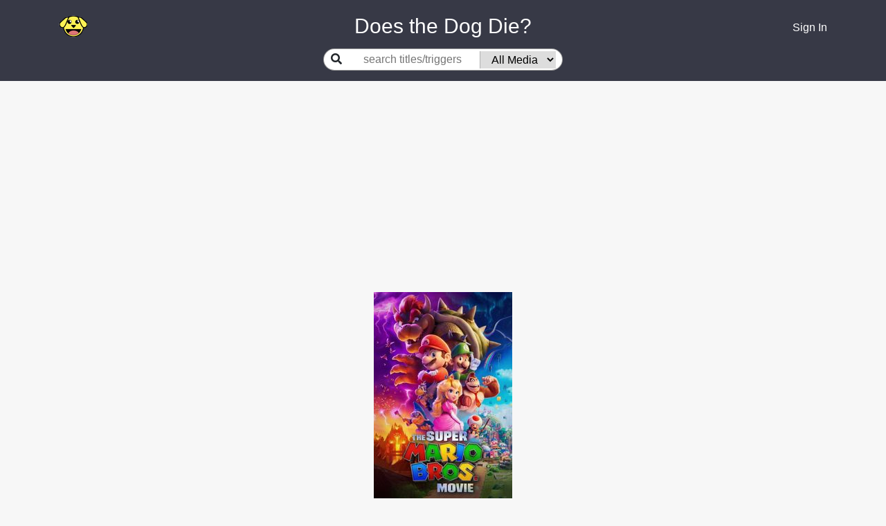

--- FILE ---
content_type: text/html; charset=utf-8
request_url: https://www.doesthedogdie.com/media/34345
body_size: 40106
content:
<!DOCTYPE html><html lang="en"><head><meta charset="utf-8"><meta http-equiv="X-UA-Compatible" content="IE=edge"><meta name="viewport" content="width=device-width, initial-scale=1"><link rel="apple-touch-icon" sizes="180x180" href="/apple-touch-icon.png"><link rel="icon" type="image/png" sizes="32x32" href="/favicon-32x32.png"><link rel="icon" type="image/png" sizes="16x16" href="/favicon-16x16.png"><link rel="manifest" href="/site.webmanifest"><link rel="mask-icon" href="/safari-pinned-tab.svg" color="#5bbad5"><meta name="msapplication-TileColor" content="#da532c"><meta name="theme-color" content="#ffffff"><meta property="og:image:height" content="459"><meta property="og:image:width" content="877"><meta property="og:url" content="https://www.doesthedogdie.com/media/34345"><meta property="og:image" content="https://www.doesthedogdie.com/images/og-image.jpg"><meta property="og:type" content="website"><link rel="stylesheet" href="/css/dddsite.css"><link rel="stylesheet" href="https://fonts.googleapis.com/css2?family=Material+Symbols+Outlined:opsz,wght,FILL,GRAD@20..48,100..700,0..1,-50..200"><link rel="stylesheet" href="https://cdnjs.cloudflare.com/ajax/libs/slick-carousel/1.9.0/slick.min.css" integrity="sha256-UK1EiopXIL+KVhfbFa8xrmAWPeBjMVdvYMYkTAEv/HI=" crossorigin="anonymous"><link rel="stylesheet" href="https://cdnjs.cloudflare.com/ajax/libs/slick-carousel/1.9.0/slick-theme.min.css" integrity="sha256-4hqlsNP9KM6+2eA8VUT0kk4RsMRTeS7QGHIM+MZ5sLY=" crossorigin="anonymous"><script src="https://www.google.com/recaptcha/api.js?render=6LfPTpIUAAAAAP_vBPKqglOJc3yJz71AxQxWktwp"></script><script>(function(w,d,s,l,i){w[l]=w[l]||[];w[l].push({'gtm.start':
new Date().getTime(),event:'gtm.js'});var f=d.getElementsByTagName(s)[0],
j=d.createElement(s),dl=l!='dataLayer'?'&l='+l:'';j.async=true;j.src=
'https://www.googletagmanager.com/gtm.js?id='+i+dl;f.parentNode.insertBefore(j,f);
})(window,document,'script','dataLayer','GTM-PK7RRJN');
</script><script async="" src="https://www.googletagmanager.com/gtag/js?id=UA-4352003-3"></script><script>window.dataLayer = window.dataLayer || [];
function gtag(){dataLayer.push(arguments);}
gtag('js', new Date());
gtag('config', 'UA-4352003-3');

</script><title>Super Mario Bros. The Movie (Movie, 2022) - DoesTheDogDie.com</title><meta name="description" content="Does the dog die in Super Mario Bros. The Movie?"><meta property="og:description" content="Does the dog die in Super Mario Bros. The Movie? Click for that and many other trigger warnings."><meta property="og:title" content="Super Mario Bros. The Movie (Movie, 2022)"><link rel="canonical" href="https://www.doesthedogdie.com/media/34345"><style>.ad-container {
  display: flex;
  justify-content: center;
  .ad {
    max-width: 1024px;
  }
}
</style></head><body style="background: #f7f7f7;" data-recaptcha-key="6LfPTpIUAAAAAP_vBPKqglOJc3yJz71AxQxWktwp" data-stripe-public-key="pk_live_IcYdxBI0YHY8s1emFmFuag16" data-show-mobile><noscript><iframe src="https://www.googletagmanager.com/ns.html?id=GTM-PK7RRJN" height="0" width="0" style="display:none;visibility:hidden"></iframe></noscript><div class="content"><div id="navbar"><div class="container"><div class="row mb-10"><div class="left col-2 col-sm-2 col-md-3 col-lg-4 col-xl-4 align-items-center d-flex"><a href="/"><div class="icon-happy"></div></a></div><div class="middle title col-8 col-sm-8 col-md-6 col-lg-4 col-xl-4 align-items-center d-flex justify-content-center" style="color:white"> Does the Dog Die?</div><div class="right col-2 col-sm-1 col-md-3 col-lg-4 col-xl-4 align-items-center d-flex justify-content-end"><div class="d-flex justify-content-center align-items-center"><div class="dropdown" id="userIcon" style="display:none;"><a id="dropdown01" href="#" aria-haspopup="true" aria-expanded="false" data-toggle="dropdown"><i class="fas fa-user"></i></a><div class="dropdown-menu dropdown-menu-right" aria-labelledby="dropdown01"><a class="dropdown-item" href="/categories">Categories</a><a class="dropdown-item" href="/profile">Profile</a><div class="dropdown-divider"></div><a class="dropdown-item" href="/logout">Logout</a></div><div id="userMenuTarget" data-toggle="dropdown"></div></div><a id="signInLink" href="/login"><div class="d-block d-sm-none"><i class="fas fa-user"></i></div><div class="d-none d-sm-block">Sign In</div></a></div></div></div><div class="row"><div class="middle col-12 align-items-center d-flex justify-content-center"><div class="searchGroup d-flex align-items-center center-placeholder mb-15"><label for="search"><i class="fas fa-search"></i></label><div class="d-flex justify-content-center align-items-center"><input class="flex-grow-1" id="search" placeholder="search titles/triggers"><select id="itemTypeSelect"><option value="">All Media</option><option value="23">Anime</option><option value="19">Blog</option><option value="14">Book</option><option value="28">Broadway Musical</option><option value="22">Comic Book</option><option value="20">Magazine</option><option value="24">Manga</option><option value="15">Movie</option><option value="21">Podcast</option><option value="18">Short Story</option><option value="27">Stage Play</option><option value="16">TV Show</option><option value="17">Video Game</option><option value="26">YouTube</option></select></div></div></div></div></div></div><div id="searchContainer" style="display:none;"><div class="container"><div class="row"><div class="col-sm-12 offset-md-2 col-md-8 offset-lg-3 col-lg-6 offset-xl-4 col-xl-4"><div id="searchResultsContainer"></div></div></div></div></div><main class="contentContainer" role="main"><script async="async" src="https://pagead2.googlesyndication.com/pagead/js/adsbygoogle.js?client=ca-pub-9089287908081135" crossorigin="anonymous"></script><!-- Leaderboard --><ins class="adsbygoogle" style="display:block" data-ad-client="ca-pub-9089287908081135" data-ad-slot="9773036403" data-ad-format="auto" data-full-width-responsive="true"></ins><script>(adsbygoogle = window.adsbygoogle || []).push({});
</script><div class="itemDetail" data-item-id="34345" data-index-1="-1" data-index-2="-1"><div class="d-flex justify-content-center mb-10"><img src="/content/200/0/qNBAXBIQlnOThrVvA6mA2B5ggV6.jpg"></div><div class="header-container"><div class="header text-center"><h1 style="font-size:1.75rem;">Super Mario Bros. The Movie</h1><div class="subheader"><h2><span>Movie</span><span>&nbsp;&bull; 2022</span><span>&nbsp;&bull; Adventure</span><span>&nbsp;&nbsp;</span></h2><span class="link editButton">Report</span></div><div class="overviewContainerContainer"><div class="overviewContainer"><h4>Synopsis</h4><div class="copy">A movie based on the Super Mario Adventures manga series.</div></div></div><div class="justWatchContainerContainer" style="visibility: hidden; height:0px;"><div class="justWatchContainer"><div class="justWatchRow"><div class="whereToWatch">Where<br/>to<br/>watch</div><div class="justWatch"><div data-jw-widget data-api-key="OH415bG3DEtFJL2T2UdiYwYAv3yQW9an" data-object-type="movie" data-title="Super Mario Bros. The Movie" data-year="2022" data-id="tt7634766" data-id-type="imdb" data-offer-label="price" data-max-offers="3" data-scale="1.0" data-no-offers-message=" " data-title-not-found-message=" "></div></div><div class="seeAll"><a class="justWatchLink" data-toggle="modal" data-target="#justWatchModal"><span>See all</span></a></div></div><div class="justWatchLinkContainer"><a class="justWatchLink" style="display:flex; font-size: 11px; font-family: sans-serif; color: black; text-decoration: none; align-items:center;" target="_blank" data-original="https://www.justwatch.com" href="https://www.justwatch.com"><img alt="JustWatch" height="11px" src="https://widget.justwatch.com/assets/JW_logo_color_10px.svg"></a></div></div></div><button class="btn btn-sm btn-primary supportYourCause mt-15" data-source="media-detail"><i class="fas fa-heart mr-10"> </i><span>Remove Ads</span></button></div></div><div class="belowTheFoldAdContainer"><script async="async" src="https://pagead2.googlesyndication.com/pagead/js/adsbygoogle.js?client=ca-pub-9089287908081135" crossorigin="anonymous"></script><!-- Below the fold --><ins class="adsbygoogle" style="display:block" data-ad-client="ca-pub-9089287908081135" data-ad-slot="2076251921" data-ad-format="auto" data-full-width-responsive="true"></ins><script>(adsbygoogle = window.adsbygoogle || []).push({});

</script></div><div class="container"><div class="row"><div class="col-sm-1 col-md-2 col-lg-3 col-xl-4"><div class="d-none d-xl-block"><div class="d-flex justify-content-center"><script async="async" src="https://pagead2.googlesyndication.com/pagead/js/adsbygoogle.js?client=ca-pub-9089287908081135" crossorigin="anonymous"></script><!-- sideAd1 --><ins class="adsbygoogle" style="display:block" data-ad-client="ca-pub-9089287908081135" data-ad-slot="7619492269" data-ad-format="auto" data-full-width-responsive="true"></ins><script>(adsbygoogle = window.adsbygoogle || []).push({});
</script></div></div></div><div class="col-sm-10 col-md-8 col-lg-6 col-xl-4"><div id="filter"><div class="filterToShow">Filter to only show:</div><div class="both box winner" onclick="filter('both')">Both</div><div class="yesNoContainer"><div class="yesNo"><div class="yes box" onclick="filter('yes')">Yes</div><div class="no box" onclick="filter('no')">No</div></div></div></div><hr><div id="topics"><div class="topicGroup"><h5 class="groupName">Your Triggers</h5><div class="topicRowContainerContainer" style="display:block;" data-answer="no" data-visible="true"><div class="topicRowContainer" data-topic-id="153"><div class="topicRow"><!-- div(class='icon-'+topicItemStat.topic.image+'_small')--><div class="text"><div class="name"><a href="/does-the-dog-die">Does the dog die?</a><div class="d-flex align-items-center mt-2"><div class="supportersContainer text-left supportYourCause" data-source="media-topic-supporters"><span class="supporters">1</span><span>&nbsp;supporters</span></div><div class="pinContainer" data-category-id="153" data-source="media_topic_pin"><!--.fa-star(data-category-id=topicId class=(favoritesMap[topicId] ? 'fas' : 'far'))--><div class="pin icon-pin-full"></div></div></div></div></div><div class="yesNoContainer"><div class="yesNo"><div class="yes"><div class="text">Yes</div><div class="count">0</div></div><div class="no winner"><div class="text">No</div><div class="count">64</div></div></div></div></div><div class="commentsContainer" data-topic-id="153"><div class="comments"><div class="comment" data-rating-id="10785114" data-user-id="141723" data-index1="-1" data-index2="-1"><div class="arrowsText"><div class="arrows"><i class="fas fa-caret-up"></i><span>18</span><i class="fas fa-caret-down"></i></div><div class="text"><div class="tools"><span>FilboFiddlepie</span></div><div class="copy"><span>A dog almost falls to its death, but Mario and Luigi save it and pull it back to safety. It's visible in the end being safe and sound with it's family. </span><br></div></div></div></div></div><div class="commentsMenu"><div class="left"><span class="viewComments link">2 comments</span><span class="verticalBar">&nbsp;|&nbsp;</span><!--span.hideComments.link(style='display:none;') Hide comments--><span class="addComment link" href="#">Add comment</span></div><!--.right--><!--  .addComment.link(href='#') #{topicItemStat.hasComment ? 'Edit' : 'Add'} comment--></div></div></div></div></div><div class="topicGroup"><h5 class="groupName">Needs More Answers</h5><div class="topicRowContainerContainer" style="display:block;" data-answer="no" data-unanswered data-visible="true"><div class="topicRowContainer" data-topic-id="373"><div class="topicRow"><!-- div(class='icon-'+topicItemStat.topic.image+'_small')--><div class="text"><div class="name"><a href="/are-there-tsunamis">Are there tsunamis?</a><div class="d-flex align-items-center mt-2"><div class="supportersContainer text-left supportYourCause" data-source="media-topic-supporters"><span class="supporters">9</span><span>&nbsp;supporters</span></div><div class="pinContainer" data-category-id="373" data-source="media_topic_pin"><!--.fa-star(data-category-id=topicId class=(favoritesMap[topicId] ? 'fas' : 'far'))--><div class="pin icon-pin-empty"></div></div></div><div class="commentsContainer" data-topic-id="373"><div class="comments"></div><div class="commentsMenu"><div class="left"><span class="addComment link" href="#">Add comment</span></div><!--.right--><!--  .addComment.link(href='#') #{topicItemStat.hasComment ? 'Edit' : 'Add'} comment--></div></div></div></div><div class="yesNoContainer"><div class="yesNo"><div class="yes"><div class="text">Yes</div><div class="count">0</div></div><div class="no winner"><div class="text">No</div><div class="count">1</div></div></div></div></div></div></div><div class="topicRowContainerContainer" style="display:block;" data-answer="no" data-unanswered data-visible="true"><div class="topicRowContainer" data-topic-id="372"><div class="topicRow"><!-- div(class='icon-'+topicItemStat.topic.image+'_small')--><div class="text"><div class="name"><a href="/is-there-smoke-or-haze">Is there smoke or haze?</a><div class="d-flex align-items-center mt-2"><div class="supportersContainer text-left supportYourCause" data-source="media-topic-supporters"><span class="supporters">1</span><span>&nbsp;supporters</span></div><div class="pinContainer" data-category-id="372" data-source="media_topic_pin"><!--.fa-star(data-category-id=topicId class=(favoritesMap[topicId] ? 'fas' : 'far'))--><div class="pin icon-pin-empty"></div></div></div><div class="commentsContainer" data-topic-id="372"><div class="comments"></div><div class="commentsMenu"><div class="left"><span class="addComment link" href="#">Add comment</span></div><!--.right--><!--  .addComment.link(href='#') #{topicItemStat.hasComment ? 'Edit' : 'Add'} comment--></div></div></div></div><div class="yesNoContainer"><div class="yesNo"><div class="yes"><div class="text">Yes</div><div class="count">0</div></div><div class="no winner"><div class="text">No</div><div class="count">1</div></div></div></div></div></div></div><div class="topicRowContainerContainer" style="display:block;" data-answer="no" data-unanswered data-visible="true"><div class="topicRowContainer" data-topic-id="378"><div class="topicRow"><!-- div(class='icon-'+topicItemStat.topic.image+'_small')--><div class="text"><div class="name"><a href="/is-there-live-gunfire">Is there live gunfire?</a><div class="d-flex align-items-center mt-2"><div class="supportersContainer text-left supportYourCause" data-source="media-topic-supporters"><span class="supporters">1</span><span>&nbsp;supporters</span></div><div class="pinContainer" data-category-id="378" data-source="media_topic_pin"><!--.fa-star(data-category-id=topicId class=(favoritesMap[topicId] ? 'fas' : 'far'))--><div class="pin icon-pin-empty"></div></div></div><div class="commentsContainer" data-topic-id="378"><div class="comments"></div><div class="commentsMenu"><div class="left"><span class="addComment link" href="#">Add comment</span></div><!--.right--><!--  .addComment.link(href='#') #{topicItemStat.hasComment ? 'Edit' : 'Add'} comment--></div></div></div></div><div class="yesNoContainer"><div class="yesNo"><div class="yes"><div class="text">Yes</div><div class="count">0</div></div><div class="no winner"><div class="text">No</div><div class="count">1</div></div></div></div></div></div></div><div class="topicRowContainerContainer" style="display:block;" data-answer="no" data-unanswered data-visible="true"><div class="topicRowContainer" data-topic-id="371"><div class="topicRow"><!-- div(class='icon-'+topicItemStat.topic.image+'_small')--><div class="text"><div class="name"><a href="/is-there-audience-participation">Is there audience participation?</a><div class="d-flex align-items-center mt-2"><div class="supportersContainer text-left supportYourCause" data-source="media-topic-supporters"><span class="supporters">1</span><span>&nbsp;supporters</span></div><div class="pinContainer" data-category-id="371" data-source="media_topic_pin"><!--.fa-star(data-category-id=topicId class=(favoritesMap[topicId] ? 'fas' : 'far'))--><div class="pin icon-pin-empty"></div></div></div><div class="commentsContainer" data-topic-id="371"><div class="comments"></div><div class="commentsMenu"><div class="left"><span class="addComment link" href="#">Add comment</span></div><!--.right--><!--  .addComment.link(href='#') #{topicItemStat.hasComment ? 'Edit' : 'Add'} comment--></div></div></div></div><div class="yesNoContainer"><div class="yesNo"><div class="yes"><div class="text">Yes</div><div class="count">0</div></div><div class="no winner"><div class="text">No</div><div class="count">1</div></div></div></div></div></div></div><div class="topicRowContainerContainer" style="display:block;" data-answer="no" data-unanswered data-visible="true"><div class="topicRowContainer" data-topic-id="375"><div class="topicRow"><!-- div(class='icon-'+topicItemStat.topic.image+'_small')--><div class="text"><div class="name"><a href="/are-there-heart-attacks">Are there heart attacks?</a><div class="d-flex align-items-center mt-2"><div class="supportersContainer text-left supportYourCause" data-source="media-topic-supporters"><span class="supporters">1</span><span>&nbsp;supporters</span></div><div class="pinContainer" data-category-id="375" data-source="media_topic_pin"><!--.fa-star(data-category-id=topicId class=(favoritesMap[topicId] ? 'fas' : 'far'))--><div class="pin icon-pin-empty"></div></div></div><div class="commentsContainer" data-topic-id="375"><div class="comments"></div><div class="commentsMenu"><div class="left"><span class="addComment link" href="#">Add comment</span></div><!--.right--><!--  .addComment.link(href='#') #{topicItemStat.hasComment ? 'Edit' : 'Add'} comment--></div></div></div></div><div class="yesNoContainer"><div class="yesNo"><div class="yes"><div class="text">Yes</div><div class="count">0</div></div><div class="no winner"><div class="text">No</div><div class="count">2</div></div></div></div></div></div></div><div class="topicRowContainerContainer" style="display:block;" data-answer="no" data-unanswered data-visible="true"><div class="topicRowContainer" data-topic-id="377"><div class="topicRow"><!-- div(class='icon-'+topicItemStat.topic.image+'_small')--><div class="text"><div class="name"><a href="/are-there-entrances-from-audience">Are there entrances from audience?</a><div class="d-flex align-items-center mt-2"><div class="supportersContainer text-left supportYourCause" data-source="media-topic-supporters"><span class="supporters">0</span><span>&nbsp;supporters</span></div><div class="pinContainer" data-category-id="377" data-source="media_topic_pin"><!--.fa-star(data-category-id=topicId class=(favoritesMap[topicId] ? 'fas' : 'far'))--><div class="pin icon-pin-empty"></div></div></div><div class="commentsContainer" data-topic-id="377"><div class="comments"></div><div class="commentsMenu"><div class="left"><span class="addComment link" href="#">Add comment</span></div><!--.right--><!--  .addComment.link(href='#') #{topicItemStat.hasComment ? 'Edit' : 'Add'} comment--></div></div></div></div><div class="yesNoContainer"><div class="yesNo"><div class="yes"><div class="text">Yes</div><div class="count">0</div></div><div class="no winner"><div class="text">No</div><div class="count">1</div></div></div></div></div></div></div><div class="topicRowContainerContainer" style="display:block;" data-answer="no" data-unanswered data-visible="true"><div class="topicRowContainer" data-topic-id="376"><div class="topicRow"><!-- div(class='icon-'+topicItemStat.topic.image+'_small')--><div class="text"><div class="name"><a href="/is-there-flying-onstage">Is there flying onstage?</a><div class="d-flex align-items-center mt-2"><div class="supportersContainer text-left supportYourCause" data-source="media-topic-supporters"><span class="supporters">0</span><span>&nbsp;supporters</span></div><div class="pinContainer" data-category-id="376" data-source="media_topic_pin"><!--.fa-star(data-category-id=topicId class=(favoritesMap[topicId] ? 'fas' : 'far'))--><div class="pin icon-pin-empty"></div></div></div><div class="commentsContainer" data-topic-id="376"><div class="comments"></div><div class="commentsMenu"><div class="left"><span class="addComment link" href="#">Add comment</span></div><!--.right--><!--  .addComment.link(href='#') #{topicItemStat.hasComment ? 'Edit' : 'Add'} comment--></div></div></div></div><div class="yesNoContainer"><div class="yesNo"><div class="yes"><div class="text">Yes</div><div class="count">0</div></div><div class="no winner"><div class="text">No</div><div class="count">1</div></div></div></div></div></div></div></div><div class="topicGroup"><h5 class="groupName">Abandonment</h5><div class="topicRowContainerContainer" style="display:block;" data-answer="no" data-visible="true"><div class="topicRowContainer" data-topic-id="350"><div class="topicRow"><!-- div(class='icon-'+topicItemStat.topic.image+'_small')--><div class="text"><div class="name"><a href="/is-an-animal-abandoned">Is an animal abandoned?</a><div class="d-flex align-items-center mt-2"><div class="supportersContainer text-left supportYourCause" data-source="media-topic-supporters"><span class="supporters">154</span><span>&nbsp;supporters</span></div><div class="pinContainer" data-category-id="350" data-source="media_topic_pin"><!--.fa-star(data-category-id=topicId class=(favoritesMap[topicId] ? 'fas' : 'far'))--><div class="pin icon-pin-empty"></div></div></div><div class="commentsContainer" data-topic-id="350"><div class="comments"></div><div class="commentsMenu"><div class="left"><span class="addComment link" href="#">Add comment</span></div><!--.right--><!--  .addComment.link(href='#') #{topicItemStat.hasComment ? 'Edit' : 'Add'} comment--></div></div></div></div><div class="yesNoContainer"><div class="yesNo"><div class="yes"><div class="text">Yes</div><div class="count">0</div></div><div class="no winner"><div class="text">No</div><div class="count">11</div></div></div></div></div></div></div><div class="topicRowContainerContainer" style="display:block;" data-answer="no" data-visible="true"><div class="topicRowContainer" data-topic-id="293"><div class="topicRow"><!-- div(class='icon-'+topicItemStat.topic.image+'_small')--><div class="text"><div class="name"><a href="/is-a-child-abandoned-by-a-parent">Is a child abandoned by a parent?</a><div class="d-flex align-items-center mt-2"><div class="supportersContainer text-left supportYourCause" data-source="media-topic-supporters"><span class="supporters">47</span><span>&nbsp;supporters</span></div><div class="pinContainer" data-category-id="293" data-source="media_topic_pin"><!--.fa-star(data-category-id=topicId class=(favoritesMap[topicId] ? 'fas' : 'far'))--><div class="pin icon-pin-empty"></div></div></div></div></div><div class="yesNoContainer"><div class="yesNo"><div class="yes"><div class="text">Yes</div><div class="count">3</div></div><div class="no winner"><div class="text">No</div><div class="count">45</div></div></div></div></div><div class="commentsContainer" data-topic-id="293"><div class="comments"><div class="comment" data-rating-id="10776330" data-user-id="230668" data-index1="-1" data-index2="-1"><div class="arrowsText"><div class="arrows"><i class="fas fa-caret-up"></i><span>10</span><i class="fas fa-caret-down"></i></div><div class="text"><div class="tools"><span>noob1n8or</span></div><div class="copy"><span>Possibly but unlikely. Princess Peach is revealed to have gone missing as a child and was found and raised by the toads.</span><br></div></div></div></div></div><div class="commentsMenu"><div class="left"><span class="viewComments link">1 comment</span><span class="verticalBar">&nbsp;|&nbsp;</span><!--span.hideComments.link(style='display:none;') Hide comments--><span class="addComment link" href="#">Add comment</span></div><!--.right--><!--  .addComment.link(href='#') #{topicItemStat.hasComment ? 'Edit' : 'Add'} comment--></div></div></div></div><div class="feedAdContainer"><script async src="https://pagead2.googlesyndication.com/pagead/js/adsbygoogle.js?client=ca-pub-9089287908081135" crossorigin="anonymous"></script><ins class="adsbygoogle" style="display:block" data-ad-format="fluid" data-ad-layout-key="-6t+ed+2i-1n-4w" data-ad-client="ca-pub-9089287908081135" data-ad-slot="6996675731"></ins><script>(adsbygoogle = window.adsbygoogle || []).push({});

</script></div><div class="topicRowContainerContainer" style="display:block;" data-answer="yes" data-visible="true"><div class="topicRowContainer" data-topic-id="363"><div class="topicRow"><!-- div(class='icon-'+topicItemStat.topic.image+'_small')--><div class="text"><div class="name"><a href="/does-someone-leave-without-saying-goodbye">Does someone leave without saying goodbye?</a><div class="d-flex align-items-center mt-2"><div class="supportersContainer text-left supportYourCause" data-source="media-topic-supporters"><span class="supporters">10</span><span>&nbsp;supporters</span></div><div class="pinContainer" data-category-id="363" data-source="media_topic_pin"><!--.fa-star(data-category-id=topicId class=(favoritesMap[topicId] ? 'fas' : 'far'))--><div class="pin icon-pin-empty"></div></div></div></div></div><div class="yesNoContainer"><div class="yesNo"><div class="yes winner"><div class="text">Yes</div><div class="count">11</div></div><div class="no"><div class="text">No</div><div class="count">2</div></div></div></div></div><div class="commentsContainer" data-topic-id="363"><div class="comments"><div class="comment" data-rating-id="15542580" data-user-id="86900" data-index1="-1" data-index2="-1"><div class="arrowsText"><div class="arrows"><i class="fas fa-caret-up"></i><span>3</span><i class="fas fa-caret-down"></i></div><div class="text"><div class="tools"><span>TodoketeKasane</span></div><div class="copy"><span>Technically?? Peach says that she wandered into the Mushroom Kingdom as a baby, but the circumstances regarding that are unknown.</span><br></div></div></div></div></div><div class="commentsMenu"><div class="left"><span class="viewComments link">1 comment</span><span class="verticalBar">&nbsp;|&nbsp;</span><!--span.hideComments.link(style='display:none;') Hide comments--><span class="addComment link" href="#">Add comment</span></div><!--.right--><!--  .addComment.link(href='#') #{topicItemStat.hasComment ? 'Edit' : 'Add'} comment--></div></div></div></div></div><div class="topicGroup"><h5 class="groupName">Abuse</h5><div class="topicRowContainerContainer" style="display:block;" data-answer="no" data-visible="true"><div class="topicRowContainer" data-topic-id="218"><div class="topicRow"><!-- div(class='icon-'+topicItemStat.topic.image+'_small')--><div class="text"><div class="name"><a href="/is-a-child-abused">Is a child abused?</a><div class="subtitle"><a href='https://www.childhelp.org/child-abuse/'>National Child Abuse Hotline</a> (1-800-4-A-Child)</div><div class="d-flex align-items-center mt-2"><div class="supportersContainer text-left supportYourCause" data-source="media-topic-supporters"><span class="supporters">147</span><span>&nbsp;supporters</span></div><div class="pinContainer" data-category-id="218" data-source="media_topic_pin"><!--.fa-star(data-category-id=topicId class=(favoritesMap[topicId] ? 'fas' : 'far'))--><div class="pin icon-pin-empty"></div></div></div></div></div><div class="yesNoContainer"><div class="yesNo"><div class="yes"><div class="text">Yes</div><div class="count">0</div></div><div class="no winner"><div class="text">No</div><div class="count">41</div></div></div></div></div><div class="commentsContainer" data-topic-id="218"><div class="comments"><div class="comment" data-rating-id="11652981" data-user-id="39045" data-index1="-1" data-index2="-1"><div class="arrowsText"><div class="arrows"><i class="fas fa-caret-up"></i><span>4</span><i class="fas fa-caret-down"></i></div><div class="text"><div class="tools"><span>Rory_John14</span></div><div class="copy"><span>Mario's father is initially unsupportive of him, and accuses him of dragging Luigi down with him. However, both brothers are already adults, and the father is eventually supportive.</span><br></div></div></div></div></div><div class="commentsMenu"><div class="left"><span class="viewComments link">1 comment</span><span class="verticalBar">&nbsp;|&nbsp;</span><!--span.hideComments.link(style='display:none;') Hide comments--><span class="addComment link" href="#">Add comment</span></div><!--.right--><!--  .addComment.link(href='#') #{topicItemStat.hasComment ? 'Edit' : 'Add'} comment--></div></div></div></div><div class="topicRowContainerContainer" style="display:block;" data-answer="no" data-visible="true"><div class="topicRowContainer" data-topic-id="367"><div class="topicRow"><!-- div(class='icon-'+topicItemStat.topic.image+'_small')--><div class="text"><div class="name"><a href="/is-a-woman-brutalized-for-spectacle">Is a woman brutalized for spectacle?</a><div class="d-flex align-items-center mt-2"><div class="supportersContainer text-left supportYourCause" data-source="media-topic-supporters"><span class="supporters">138</span><span>&nbsp;supporters</span></div><div class="pinContainer" data-category-id="367" data-source="media_topic_pin"><!--.fa-star(data-category-id=topicId class=(favoritesMap[topicId] ? 'fas' : 'far'))--><div class="pin icon-pin-empty"></div></div></div><div class="commentsContainer" data-topic-id="367"><div class="comments"></div><div class="commentsMenu"><div class="left"><span class="addComment link" href="#">Add comment</span></div><!--.right--><!--  .addComment.link(href='#') #{topicItemStat.hasComment ? 'Edit' : 'Add'} comment--></div></div></div></div><div class="yesNoContainer"><div class="yesNo"><div class="yes"><div class="text">Yes</div><div class="count">0</div></div><div class="no winner"><div class="text">No</div><div class="count">10</div></div></div></div></div></div></div><div class="topicRowContainerContainer" style="display:block;" data-answer="no" data-visible="true"><div class="topicRowContainer" data-topic-id="219"><div class="topicRow"><!-- div(class='icon-'+topicItemStat.topic.image+'_small')--><div class="text"><div class="name"><a href="/is-there-domestic-violence">Is there domestic violence?</a><div class="subtitle"><a href='https://www.thehotline.org'>National Domestic Violence Hotline</a> (1-800-799-7233)</div><div class="d-flex align-items-center mt-2"><div class="supportersContainer text-left supportYourCause" data-source="media-topic-supporters"><span class="supporters">112</span><span>&nbsp;supporters</span></div><div class="pinContainer" data-category-id="219" data-source="media_topic_pin"><!--.fa-star(data-category-id=topicId class=(favoritesMap[topicId] ? 'fas' : 'far'))--><div class="pin icon-pin-empty"></div></div></div></div></div><div class="yesNoContainer"><div class="yesNo"><div class="yes"><div class="text">Yes</div><div class="count">1</div></div><div class="no winner"><div class="text">No</div><div class="count">40</div></div></div></div></div><div class="commentsContainer" data-topic-id="219"><div class="comments"><div class="comment" data-rating-id="18713453" data-user-id="112673" data-index1="-1" data-index2="-1"><div class="arrowsText"><div class="arrows"><i class="fas fa-caret-up"></i><span>-2</span><i class="fas fa-caret-down"></i></div><div class="text"><div class="tools"><span>Smiliey</span></div><div class="copy"><span>Even though bowser and peach didnt marry, the whole plot of him forcing her to marry him or your kingdom dies is highly abusive. He was gonna kill people just to honor her. His anger and whole act of being aggressive and then sweet, just tipped me off. He threatens to kill multiple people and is very physically and verbally abusive. And it was actually a bit triggering.</span><br></div></div></div></div></div><div class="commentsMenu"><div class="left"><span class="viewComments link">1 comment</span><span class="verticalBar">&nbsp;|&nbsp;</span><!--span.hideComments.link(style='display:none;') Hide comments--><span class="addComment link" href="#">Add comment</span></div><!--.right--><!--  .addComment.link(href='#') #{topicItemStat.hasComment ? 'Edit' : 'Add'} comment--></div></div></div></div><div class="topicRowContainerContainer" style="display:block;" data-answer="no" data-visible="true"><div class="topicRowContainer" data-topic-id="330"><div class="topicRow"><!-- div(class='icon-'+topicItemStat.topic.image+'_small')--><div class="text"><div class="name"><a href="/are-there-abusive-parents">Are there abusive parents?</a><div class="d-flex align-items-center mt-2"><div class="supportersContainer text-left supportYourCause" data-source="media-topic-supporters"><span class="supporters">68</span><span>&nbsp;supporters</span></div><div class="pinContainer" data-category-id="330" data-source="media_topic_pin"><!--.fa-star(data-category-id=topicId class=(favoritesMap[topicId] ? 'fas' : 'far'))--><div class="pin icon-pin-empty"></div></div></div></div></div><div class="yesNoContainer"><div class="yesNo"><div class="yes"><div class="text">Yes</div><div class="count">1</div></div><div class="no winner"><div class="text">No</div><div class="count">15</div></div></div></div></div><div class="commentsContainer" data-topic-id="330"><div class="comments"><div class="comment" data-rating-id="12497546" data-user-id="67600" data-index1="-1" data-index2="-1"><div class="arrowsText"><div class="arrows"><i class="fas fa-caret-up"></i><span>5</span><i class="fas fa-caret-down"></i></div><div class="text"><div class="tools"><span>jdpamv</span></div><div class="copy"><span>Not necessarily abusive but Mario's father is unsupportive of him and accuses him of dragging Luigi down. He seems to have a change of heart by the end of the film.</span><br></div></div></div></div></div><div class="commentsMenu"><div class="left"><span class="viewComments link">1 comment</span><span class="verticalBar">&nbsp;|&nbsp;</span><!--span.hideComments.link(style='display:none;') Hide comments--><span class="addComment link" href="#">Add comment</span></div><!--.right--><!--  .addComment.link(href='#') #{topicItemStat.hasComment ? 'Edit' : 'Add'} comment--></div></div></div></div><div class="topicRowContainerContainer" style="display:block;" data-answer="no" data-visible="true"><div class="topicRowContainer" data-topic-id="347"><div class="topicRow"><!-- div(class='icon-'+topicItemStat.topic.image+'_small')--><div class="text"><div class="name"><a href="/does-an-abused-person-forgive-their-abuser">Does an abused person forgive their abuser?</a><div class="d-flex align-items-center mt-2"><div class="supportersContainer text-left supportYourCause" data-source="media-topic-supporters"><span class="supporters">51</span><span>&nbsp;supporters</span></div><div class="pinContainer" data-category-id="347" data-source="media_topic_pin"><!--.fa-star(data-category-id=topicId class=(favoritesMap[topicId] ? 'fas' : 'far'))--><div class="pin icon-pin-empty"></div></div></div></div></div><div class="yesNoContainer"><div class="yesNo"><div class="yes"><div class="text">Yes</div><div class="count">5</div></div><div class="no winner"><div class="text">No</div><div class="count">7</div></div></div></div></div><div class="commentsContainer" data-topic-id="347"><div class="comments"><div class="comment" data-rating-id="12497534" data-user-id="67600" data-index1="-1" data-index2="-1"><div class="arrowsText"><div class="arrows"><i class="fas fa-caret-up"></i><span>4</span><i class="fas fa-caret-down"></i></div><div class="text"><div class="tools"><span>jdpamv</span></div><div class="copy"><span>Debatable, Kamek is abused by Bowser and forgives him. While not abused, Mario and Luigi seem to forgive Spike and Mario's dad for bullying them. Although supplemental material seems to imply Spike was an abusive boss.</span><br></div></div></div></div></div><div class="commentsMenu"><div class="left"><span class="viewComments link">1 comment</span><span class="verticalBar">&nbsp;|&nbsp;</span><!--span.hideComments.link(style='display:none;') Hide comments--><span class="addComment link" href="#">Add comment</span></div><!--.right--><!--  .addComment.link(href='#') #{topicItemStat.hasComment ? 'Edit' : 'Add'} comment--></div></div></div></div><div class="topicRowContainerContainer" style="display:block;" data-answer="no" data-visible="true"><div class="topicRowContainer" data-topic-id="237"><div class="topicRow"><!-- div(class='icon-'+topicItemStat.topic.image+'_small')--><div class="text"><div class="name"><a href="/is-someone-gaslighted">Is someone gaslighted?</a><div class="d-flex align-items-center mt-2"><div class="supportersContainer text-left supportYourCause" data-source="media-topic-supporters"><span class="supporters">45</span><span>&nbsp;supporters</span></div><div class="pinContainer" data-category-id="237" data-source="media_topic_pin"><!--.fa-star(data-category-id=topicId class=(favoritesMap[topicId] ? 'fas' : 'far'))--><div class="pin icon-pin-empty"></div></div></div><div class="commentsContainer" data-topic-id="237"><div class="comments"></div><div class="commentsMenu"><div class="left"><span class="addComment link" href="#">Add comment</span></div><!--.right--><!--  .addComment.link(href='#') #{topicItemStat.hasComment ? 'Edit' : 'Add'} comment--></div></div></div></div><div class="yesNoContainer"><div class="yesNo"><div class="yes"><div class="text">Yes</div><div class="count">1</div></div><div class="no winner"><div class="text">No</div><div class="count">38</div></div></div></div></div></div></div><div class="topicRowContainerContainer" style="display:block;" data-answer="no" data-visible="true"><div class="topicRowContainer" data-topic-id="365"><div class="topicRow"><!-- div(class='icon-'+topicItemStat.topic.image+'_small')--><div class="text"><div class="name"><a href="/is-someone-abused-with-a-belt">Is someone abused with a belt?</a><div class="d-flex align-items-center mt-2"><div class="supportersContainer text-left supportYourCause" data-source="media-topic-supporters"><span class="supporters">37</span><span>&nbsp;supporters</span></div><div class="pinContainer" data-category-id="365" data-source="media_topic_pin"><!--.fa-star(data-category-id=topicId class=(favoritesMap[topicId] ? 'fas' : 'far'))--><div class="pin icon-pin-empty"></div></div></div><div class="commentsContainer" data-topic-id="365"><div class="comments"></div><div class="commentsMenu"><div class="left"><span class="addComment link" href="#">Add comment</span></div><!--.right--><!--  .addComment.link(href='#') #{topicItemStat.hasComment ? 'Edit' : 'Add'} comment--></div></div></div></div><div class="yesNoContainer"><div class="yesNo"><div class="yes"><div class="text">Yes</div><div class="count">0</div></div><div class="no winner"><div class="text">No</div><div class="count">10</div></div></div></div></div></div></div><div class="topicRowContainerContainer" style="display:block;" data-answer="no" data-visible="true"><div class="topicRowContainer" data-topic-id="304"><div class="topicRow"><!-- div(class='icon-'+topicItemStat.topic.image+'_small')--><div class="text"><div class="name"><a href="/does-the-abused-become-the-abuser">Does the abused become the abuser?</a><div class="subtitle"><a href='https://www.thehotline.org'>National Domestic Violence Hotline</a> (1-800-799-7233)</div><div class="d-flex align-items-center mt-2"><div class="supportersContainer text-left supportYourCause" data-source="media-topic-supporters"><span class="supporters">36</span><span>&nbsp;supporters</span></div><div class="pinContainer" data-category-id="304" data-source="media_topic_pin"><!--.fa-star(data-category-id=topicId class=(favoritesMap[topicId] ? 'fas' : 'far'))--><div class="pin icon-pin-empty"></div></div></div><div class="commentsContainer" data-topic-id="304"><div class="comments"></div><div class="commentsMenu"><div class="left"><span class="addComment link" href="#">Add comment</span></div><!--.right--><!--  .addComment.link(href='#') #{topicItemStat.hasComment ? 'Edit' : 'Add'} comment--></div></div></div></div><div class="yesNoContainer"><div class="yesNo"><div class="yes"><div class="text">Yes</div><div class="count">0</div></div><div class="no winner"><div class="text">No</div><div class="count">39</div></div></div></div></div></div></div><div class="topicRowContainerContainer" style="display:block;" data-answer="yes" data-visible="true"><div class="topicRowContainer" data-topic-id="242"><div class="topicRow"><!-- div(class='icon-'+topicItemStat.topic.image+'_small')--><div class="text"><div class="name"><a href="/is-someone-stalked">Is someone stalked?</a><div class="d-flex align-items-center mt-2"><div class="supportersContainer text-left supportYourCause" data-source="media-topic-supporters"><span class="supporters">28</span><span>&nbsp;supporters</span></div><div class="pinContainer" data-category-id="242" data-source="media_topic_pin"><!--.fa-star(data-category-id=topicId class=(favoritesMap[topicId] ? 'fas' : 'far'))--><div class="pin icon-pin-empty"></div></div></div></div></div><div class="yesNoContainer"><div class="yesNo"><div class="yes winner"><div class="text">Yes</div><div class="count">38</div></div><div class="no"><div class="text">No</div><div class="count">9</div></div></div></div></div><div class="commentsContainer" data-topic-id="242"><div class="comments"><div class="comment" data-rating-id="10785141" data-user-id="141723" data-index1="-1" data-index2="-1"><div class="arrowsText"><div class="arrows"><i class="fas fa-caret-up"></i><span>13</span><i class="fas fa-caret-down"></i></div><div class="text"><div class="tools"><span>FilboFiddlepie</span></div><div class="copy"><span>You could count Bowser trying to learn everything about Peach and Marios relationship stalking, considering it's with the intent to marry peach himself.</span><br></div></div></div></div></div><div class="commentsMenu"><div class="left"><span class="viewComments link">1 comment</span><span class="verticalBar">&nbsp;|&nbsp;</span><!--span.hideComments.link(style='display:none;') Hide comments--><span class="addComment link" href="#">Add comment</span></div><!--.right--><!--  .addComment.link(href='#') #{topicItemStat.hasComment ? 'Edit' : 'Add'} comment--></div></div></div></div></div><div class="topicGroup"><h5 class="groupName">Addiction</h5><div class="topicRowContainerContainer" style="display:block;" data-answer="no" data-visible="true"><div class="topicRowContainer" data-topic-id="230"><div class="topicRow"><!-- div(class='icon-'+topicItemStat.topic.image+'_small')--><div class="text"><div class="name"><a href="/is-there-addiction">Is there addiction?</a><div class="d-flex align-items-center mt-2"><div class="supportersContainer text-left supportYourCause" data-source="media-topic-supporters"><span class="supporters">30</span><span>&nbsp;supporters</span></div><div class="pinContainer" data-category-id="230" data-source="media_topic_pin"><!--.fa-star(data-category-id=topicId class=(favoritesMap[topicId] ? 'fas' : 'far'))--><div class="pin icon-pin-empty"></div></div></div></div></div><div class="yesNoContainer"><div class="yesNo"><div class="yes"><div class="text">Yes</div><div class="count">1</div></div><div class="no winner"><div class="text">No</div><div class="count">40</div></div></div></div></div><div class="commentsContainer" data-topic-id="230"><div class="comments"><div class="comment" data-rating-id="15542603" data-user-id="86900" data-index1="-1" data-index2="-1"><div class="arrowsText"><div class="arrows"><i class="fas fa-caret-up"></i><span>1</span><i class="fas fa-caret-down"></i></div><div class="text"><div class="tools"><span>TodoketeKasane</span></div><div class="copy"><span>[Insert overdone &quot;OMG WHAT IF THE MUSHROOMS WERE ACTUALLY DRUGS???1!!1&quot; joke here]</span><br></div></div></div></div></div><div class="commentsMenu"><div class="left"><span class="viewComments link">1 comment</span><span class="verticalBar">&nbsp;|&nbsp;</span><!--span.hideComments.link(style='display:none;') Hide comments--><span class="addComment link" href="#">Add comment</span></div><!--.right--><!--  .addComment.link(href='#') #{topicItemStat.hasComment ? 'Edit' : 'Add'} comment--></div></div></div></div><div class="topicRowContainerContainer" style="display:block;" data-answer="no" data-visible="true"><div class="topicRowContainer" data-topic-id="225"><div class="topicRow"><!-- div(class='icon-'+topicItemStat.topic.image+'_small')--><div class="text"><div class="name"><a href="/does-someone-abuse-alcohol">Does someone abuse alcohol?</a><div class="d-flex align-items-center mt-2"><div class="supportersContainer text-left supportYourCause" data-source="media-topic-supporters"><span class="supporters">26</span><span>&nbsp;supporters</span></div><div class="pinContainer" data-category-id="225" data-source="media_topic_pin"><!--.fa-star(data-category-id=topicId class=(favoritesMap[topicId] ? 'fas' : 'far'))--><div class="pin icon-pin-empty"></div></div></div><div class="commentsContainer" data-topic-id="225"><div class="comments"></div><div class="commentsMenu"><div class="left"><span class="addComment link" href="#">Add comment</span></div><!--.right--><!--  .addComment.link(href='#') #{topicItemStat.hasComment ? 'Edit' : 'Add'} comment--></div></div></div></div><div class="yesNoContainer"><div class="yesNo"><div class="yes"><div class="text">Yes</div><div class="count">0</div></div><div class="no winner"><div class="text">No</div><div class="count">37</div></div></div></div></div></div></div><div class="topicRowContainerContainer" style="display:block;" data-answer="no" data-visible="true"><div class="topicRowContainer" data-topic-id="193"><div class="topicRow"><!-- div(class='icon-'+topicItemStat.topic.image+'_small')--><div class="text"><div class="name"><a href="/does-someone-use-drugs">Does someone use drugs?</a><div class="subtitle"><a href="http://startyourrecovery.org/">StartYourRecovery.org</a></div><div class="d-flex align-items-center mt-2"><div class="supportersContainer text-left supportYourCause" data-source="media-topic-supporters"><span class="supporters">19</span><span>&nbsp;supporters</span></div><div class="pinContainer" data-category-id="193" data-source="media_topic_pin"><!--.fa-star(data-category-id=topicId class=(favoritesMap[topicId] ? 'fas' : 'far'))--><div class="pin icon-pin-empty"></div></div></div></div></div><div class="yesNoContainer"><div class="yesNo"><div class="yes"><div class="text">Yes</div><div class="count">0</div></div><div class="no winner"><div class="text">No</div><div class="count">41</div></div></div></div></div><div class="commentsContainer" data-topic-id="193"><div class="comments"><div class="comment" data-rating-id="13400304" data-user-id="348318" data-index1="-1" data-index2="-1"><div class="arrowsText"><div class="arrows"><i class="fas fa-caret-up"></i><span>4</span><i class="fas fa-caret-down"></i></div><div class="text"><div class="tools"><span>Denko</span></div><div class="copy"><span>According to the closed captioning provided in the YouTube Movies &amp; TV release, Mario says &quot;That's a little mushroom man&quot; rather than wondering out loud if he had taken drugs</span><br></div></div></div></div></div><div class="commentsMenu"><div class="left"><span class="viewComments link">2 comments</span><span class="verticalBar">&nbsp;|&nbsp;</span><!--span.hideComments.link(style='display:none;') Hide comments--><span class="addComment link" href="#">Add comment</span></div><!--.right--><!--  .addComment.link(href='#') #{topicItemStat.hasComment ? 'Edit' : 'Add'} comment--></div></div></div></div></div><div class="topicGroup"><h5 class="groupName">Animal</h5><div class="topicRowContainerContainer" style="display:block;" data-answer="no" data-visible="true"><div class="topicRowContainer" data-topic-id="229"><div class="topicRow"><!-- div(class='icon-'+topicItemStat.topic.image+'_small')--><div class="text"><div class="name"><a href="/are-animals-abused">Are animals abused?</a><div class="d-flex align-items-center mt-2"><div class="supportersContainer text-left supportYourCause" data-source="media-topic-supporters"><span class="supporters">302</span><span>&nbsp;supporters</span></div><div class="pinContainer" data-category-id="229" data-source="media_topic_pin"><!--.fa-star(data-category-id=topicId class=(favoritesMap[topicId] ? 'fas' : 'far'))--><div class="pin icon-pin-empty"></div></div></div></div></div><div class="yesNoContainer"><div class="yesNo"><div class="yes"><div class="text">Yes</div><div class="count">6</div></div><div class="no winner"><div class="text">No</div><div class="count">42</div></div></div></div></div><div class="commentsContainer" data-topic-id="229"><div class="comments"><div class="comment" data-rating-id="10806895" data-user-id="91385" data-index1="-1" data-index2="-1"><div class="arrowsText"><div class="arrows"><i class="fas fa-caret-up"></i><span>9</span><i class="fas fa-caret-down"></i></div><div class="text"><div class="tools"><span>ChanticleerxGoldie</span></div><div class="copy"><span>Characters hit a cartoon golden retriever, played for laughs</span><br></div></div></div></div></div><div class="commentsMenu"><div class="left"><span class="viewComments link">4 comments</span><span class="verticalBar">&nbsp;|&nbsp;</span><!--span.hideComments.link(style='display:none;') Hide comments--><span class="addComment link" href="#">Add comment</span></div><!--.right--><!--  .addComment.link(href='#') #{topicItemStat.hasComment ? 'Edit' : 'Add'} comment--></div></div></div></div><div class="feedAdContainer"><script async src="https://pagead2.googlesyndication.com/pagead/js/adsbygoogle.js?client=ca-pub-9089287908081135" crossorigin="anonymous"></script><ins class="adsbygoogle" style="display:block" data-ad-format="fluid" data-ad-layout-key="-fb+5w+4e-db+86" data-ad-client="ca-pub-9089287908081135" data-ad-slot="7076566785"></ins><script>(adsbygoogle = window.adsbygoogle || []).push({});

</script></div><div class="topicRowContainerContainer" style="display:block;" data-answer="no" data-visible="true"><div class="topicRowContainer" data-topic-id="189"><div class="topicRow"><!-- div(class='icon-'+topicItemStat.topic.image+'_small')--><div class="text"><div class="name"><a href="/does-an-animal-die">Does an animal die?</a><div class="subtitle">(besides a dog, cat or horse)</div><div class="d-flex align-items-center mt-2"><div class="supportersContainer text-left supportYourCause" data-source="media-topic-supporters"><span class="supporters">260</span><span>&nbsp;supporters</span></div><div class="pinContainer" data-category-id="189" data-source="media_topic_pin"><!--.fa-star(data-category-id=topicId class=(favoritesMap[topicId] ? 'fas' : 'far'))--><div class="pin icon-pin-empty"></div></div></div><div class="commentsContainer" data-topic-id="189"><div class="comments"></div><div class="commentsMenu"><div class="left"><span class="addComment link" href="#">Add comment</span></div><!--.right--><!--  .addComment.link(href='#') #{topicItemStat.hasComment ? 'Edit' : 'Add'} comment--></div></div></div></div><div class="yesNoContainer"><div class="yesNo"><div class="yes"><div class="text">Yes</div><div class="count">0</div></div><div class="no winner"><div class="text">No</div><div class="count">52</div></div></div></div></div></div></div><div class="topicRowContainerContainer" style="display:block;" data-answer="no" data-visible="true"><div class="topicRowContainer" data-topic-id="285"><div class="topicRow"><!-- div(class='icon-'+topicItemStat.topic.image+'_small')--><div class="text"><div class="name"><a href="/does-a-pet-die">Does a pet die?</a><div class="d-flex align-items-center mt-2"><div class="supportersContainer text-left supportYourCause" data-source="media-topic-supporters"><span class="supporters">255</span><span>&nbsp;supporters</span></div><div class="pinContainer" data-category-id="285" data-source="media_topic_pin"><!--.fa-star(data-category-id=topicId class=(favoritesMap[topicId] ? 'fas' : 'far'))--><div class="pin icon-pin-empty"></div></div></div><div class="commentsContainer" data-topic-id="285"><div class="comments"></div><div class="commentsMenu"><div class="left"><span class="addComment link" href="#">Add comment</span></div><!--.right--><!--  .addComment.link(href='#') #{topicItemStat.hasComment ? 'Edit' : 'Add'} comment--></div></div></div></div><div class="yesNoContainer"><div class="yesNo"><div class="yes"><div class="text">Yes</div><div class="count">1</div></div><div class="no winner"><div class="text">No</div><div class="count">41</div></div></div></div></div></div></div><div class="topicRowContainerContainer" style="display:block;" data-answer="no" data-visible="true"><div class="topicRowContainer" data-topic-id="319"><div class="topicRow"><!-- div(class='icon-'+topicItemStat.topic.image+'_small')--><div class="text"><div class="name"><a href="/were-animals-harmed-in-the-making">Were animals harmed in the making?</a><div class="d-flex align-items-center mt-2"><div class="supportersContainer text-left supportYourCause" data-source="media-topic-supporters"><span class="supporters">213</span><span>&nbsp;supporters</span></div><div class="pinContainer" data-category-id="319" data-source="media_topic_pin"><!--.fa-star(data-category-id=topicId class=(favoritesMap[topicId] ? 'fas' : 'far'))--><div class="pin icon-pin-empty"></div></div></div><div class="commentsContainer" data-topic-id="319"><div class="comments"></div><div class="commentsMenu"><div class="left"><span class="addComment link" href="#">Add comment</span></div><!--.right--><!--  .addComment.link(href='#') #{topicItemStat.hasComment ? 'Edit' : 'Add'} comment--></div></div></div></div><div class="yesNoContainer"><div class="yesNo"><div class="yes"><div class="text">Yes</div><div class="count">0</div></div><div class="no winner"><div class="text">No</div><div class="count">27</div></div></div></div></div></div></div><div class="topicRowContainerContainer" style="display:block;" data-answer="no" data-visible="true"><div class="topicRowContainer" data-topic-id="231"><div class="topicRow"><!-- div(class='icon-'+topicItemStat.topic.image+'_small')--><div class="text"><div class="name"><a href="/is-there-dog-fighting">Is there dog fighting?</a><div class="subtitle"><a href='https://www.aspca.org/animal-cruelty/dogfighting' target="_blank">ASPCA - Dog Fighting</a></div><div class="d-flex align-items-center mt-2"><div class="supportersContainer text-left supportYourCause" data-source="media-topic-supporters"><span class="supporters">194</span><span>&nbsp;supporters</span></div><div class="pinContainer" data-category-id="231" data-source="media_topic_pin"><!--.fa-star(data-category-id=topicId class=(favoritesMap[topicId] ? 'fas' : 'far'))--><div class="pin icon-pin-empty"></div></div></div></div></div><div class="yesNoContainer"><div class="yesNo"><div class="yes"><div class="text">Yes</div><div class="count">0</div></div><div class="no winner"><div class="text">No</div><div class="count">48</div></div></div></div></div><div class="commentsContainer" data-topic-id="231"><div class="comments"><div class="comment" data-rating-id="10780577" data-user-id="111360" data-index1="-1" data-index2="-1"><div class="arrowsText"><div class="arrows"><i class="fas fa-caret-up"></i><span>16</span><i class="fas fa-caret-down"></i></div><div class="text"><div class="tools"><span>Mkosmorama</span></div><div class="copy"><span>No dog fighting, but I do want to mention there's a scene where a dog repeatedly lunges at Mario and Luigi with vicious intent. No one is seriously hurt, but it could be startling for anyone who has been attacked by a dog and/or has a fear of dogs. Starts a little bit after Mario and Luigi walk into their first caller's bathroom.</span><br></div></div></div></div></div><div class="commentsMenu"><div class="left"><span class="viewComments link">3 comments</span><span class="verticalBar">&nbsp;|&nbsp;</span><!--span.hideComments.link(style='display:none;') Hide comments--><span class="addComment link" href="#">Add comment</span></div><!--.right--><!--  .addComment.link(href='#') #{topicItemStat.hasComment ? 'Edit' : 'Add'} comment--></div></div></div></div><div class="topicRowContainerContainer" style="display:block;" data-answer="no" data-visible="true"><div class="topicRowContainer" data-topic-id="252"><div class="topicRow"><!-- div(class='icon-'+topicItemStat.topic.image+'_small')--><div class="text"><div class="name"><a href="/is-there-a-dead-animal">Is there a dead animal?</a><div class="d-flex align-items-center mt-2"><div class="supportersContainer text-left supportYourCause" data-source="media-topic-supporters"><span class="supporters">181</span><span>&nbsp;supporters</span></div><div class="pinContainer" data-category-id="252" data-source="media_topic_pin"><!--.fa-star(data-category-id=topicId class=(favoritesMap[topicId] ? 'fas' : 'far'))--><div class="pin icon-pin-empty"></div></div></div></div></div><div class="yesNoContainer"><div class="yesNo"><div class="yes"><div class="text">Yes</div><div class="count">2</div></div><div class="no winner"><div class="text">No</div><div class="count">43</div></div></div></div></div><div class="commentsContainer" data-topic-id="252"><div class="comments"><div class="comment" data-rating-id="15542618" data-user-id="86900" data-index1="-1" data-index2="-1"><div class="arrowsText"><div class="arrows"><i class="fas fa-caret-up"></i><span>1</span><i class="fas fa-caret-down"></i></div><div class="text"><div class="tools"><span>TodoketeKasane</span></div><div class="copy"><span>Closest is a Dry bones, considering how Koopa Troopas are turtles, but they're more like zombies than anything else.</span><br></div></div></div></div></div><div class="commentsMenu"><div class="left"><span class="viewComments link">1 comment</span><span class="verticalBar">&nbsp;|&nbsp;</span><!--span.hideComments.link(style='display:none;') Hide comments--><span class="addComment link" href="#">Add comment</span></div><!--.right--><!--  .addComment.link(href='#') #{topicItemStat.hasComment ? 'Edit' : 'Add'} comment--></div></div></div></div><div class="topicRowContainerContainer" style="display:block;" data-answer="no" data-visible="true"><div class="topicRowContainer" data-topic-id="183"><div class="topicRow"><!-- div(class='icon-'+topicItemStat.topic.image+'_small')--><div class="text"><div class="name"><a href="/does-a-horse-die">Does a horse die?</a><div class="d-flex align-items-center mt-2"><div class="supportersContainer text-left supportYourCause" data-source="media-topic-supporters"><span class="supporters">158</span><span>&nbsp;supporters</span></div><div class="pinContainer" data-category-id="183" data-source="media_topic_pin"><!--.fa-star(data-category-id=topicId class=(favoritesMap[topicId] ? 'fas' : 'far'))--><div class="pin icon-pin-empty"></div></div></div><div class="commentsContainer" data-topic-id="183"><div class="comments"></div><div class="commentsMenu"><div class="left"><span class="addComment link" href="#">Add comment</span></div><!--.right--><!--  .addComment.link(href='#') #{topicItemStat.hasComment ? 'Edit' : 'Add'} comment--></div></div></div></div><div class="yesNoContainer"><div class="yesNo"><div class="yes"><div class="text">Yes</div><div class="count">0</div></div><div class="no winner"><div class="text">No</div><div class="count">45</div></div></div></div></div></div></div><div class="topicRowContainerContainer" style="display:block;" data-answer="no" data-visible="true"><div class="topicRowContainer" data-topic-id="165"><div class="topicRow"><!-- div(class='icon-'+topicItemStat.topic.image+'_small')--><div class="text"><div class="name"><a href="/are-there-spiders">Are there spiders?</a><div class="d-flex align-items-center mt-2"><div class="supportersContainer text-left supportYourCause" data-source="media-topic-supporters"><span class="supporters">76</span><span>&nbsp;supporters</span></div><div class="pinContainer" data-category-id="165" data-source="media_topic_pin"><!--.fa-star(data-category-id=topicId class=(favoritesMap[topicId] ? 'fas' : 'far'))--><div class="pin icon-pin-empty"></div></div></div></div></div><div class="yesNoContainer"><div class="yesNo"><div class="yes"><div class="text">Yes</div><div class="count">0</div></div><div class="no winner"><div class="text">No</div><div class="count">41</div></div></div></div></div><div class="commentsContainer" data-topic-id="165"><div class="comments"><div class="comment" data-rating-id="10777927" data-user-id="112604" data-index1="-1" data-index2="-1"><div class="arrowsText"><div class="arrows"><i class="fas fa-caret-up"></i><span>6</span><i class="fas fa-caret-down"></i></div><div class="text"><div class="tools"><span>RooLonzo</span></div><div class="copy"><span>Webs</span><br></div></div></div></div></div><div class="commentsMenu"><div class="left"><span class="viewComments link">1 comment</span><span class="verticalBar">&nbsp;|&nbsp;</span><!--span.hideComments.link(style='display:none;') Hide comments--><span class="addComment link" href="#">Add comment</span></div><!--.right--><!--  .addComment.link(href='#') #{topicItemStat.hasComment ? 'Edit' : 'Add'} comment--></div></div></div></div><div class="topicRowContainerContainer" style="display:block;" data-answer="yes" data-visible="true"><div class="topicRowContainer" data-topic-id="213"><div class="topicRow"><!-- div(class='icon-'+topicItemStat.topic.image+'_small')--><div class="text"><div class="name"><a href="/are-there-bugs">Are there bugs?</a><div class="d-flex align-items-center mt-2"><div class="supportersContainer text-left supportYourCause" data-source="media-topic-supporters"><span class="supporters">47</span><span>&nbsp;supporters</span></div><div class="pinContainer" data-category-id="213" data-source="media_topic_pin"><!--.fa-star(data-category-id=topicId class=(favoritesMap[topicId] ? 'fas' : 'far'))--><div class="pin icon-pin-empty"></div></div></div></div></div><div class="yesNoContainer"><div class="yesNo"><div class="yes winner"><div class="text">Yes</div><div class="count">35</div></div><div class="no"><div class="text">No</div><div class="count">7</div></div></div></div></div><div class="commentsContainer" data-topic-id="213"><div class="comments"><div class="comment" data-rating-id="10785132" data-user-id="141723" data-index1="-1" data-index2="-1"><div class="arrowsText"><div class="arrows"><i class="fas fa-caret-up"></i><span>10</span><i class="fas fa-caret-down"></i></div><div class="text"><div class="tools"><span>FilboFiddlepie</span></div><div class="copy"><span>There are little cartoony bugs in the intro when Mario is introduced to the Mushroom Kingdom by toad, but they are cartoonish and don't bring any harm to the characters.</span><br></div></div></div></div></div><div class="commentsMenu"><div class="left"><span class="viewComments link">1 comment</span><span class="verticalBar">&nbsp;|&nbsp;</span><!--span.hideComments.link(style='display:none;') Hide comments--><span class="addComment link" href="#">Add comment</span></div><!--.right--><!--  .addComment.link(href='#') #{topicItemStat.hasComment ? 'Edit' : 'Add'} comment--></div></div></div></div><div class="topicRowContainerContainer" style="display:block;" data-answer="no" data-visible="true"><div class="topicRowContainer" data-topic-id="214"><div class="topicRow"><!-- div(class='icon-'+topicItemStat.topic.image+'_small')--><div class="text"><div class="name"><a href="/are-there-snakes">Are there snakes?</a><div class="d-flex align-items-center mt-2"><div class="supportersContainer text-left supportYourCause" data-source="media-topic-supporters"><span class="supporters">25</span><span>&nbsp;supporters</span></div><div class="pinContainer" data-category-id="214" data-source="media_topic_pin"><!--.fa-star(data-category-id=topicId class=(favoritesMap[topicId] ? 'fas' : 'far'))--><div class="pin icon-pin-empty"></div></div></div><div class="commentsContainer" data-topic-id="214"><div class="comments"></div><div class="commentsMenu"><div class="left"><span class="addComment link" href="#">Add comment</span></div><!--.right--><!--  .addComment.link(href='#') #{topicItemStat.hasComment ? 'Edit' : 'Add'} comment--></div></div></div></div><div class="yesNoContainer"><div class="yesNo"><div class="yes"><div class="text">Yes</div><div class="count">0</div></div><div class="no winner"><div class="text">No</div><div class="count">41</div></div></div></div></div></div></div><div class="topicRowContainerContainer" style="display:block;" data-answer="no" data-visible="true"><div class="topicRowContainer" data-topic-id="337"><div class="topicRow"><!-- div(class='icon-'+topicItemStat.topic.image+'_small')--><div class="text"><div class="name"><a href="/are-there-sharks">Are there sharks?</a><div class="d-flex align-items-center mt-2"><div class="supportersContainer text-left supportYourCause" data-source="media-topic-supporters"><span class="supporters">10</span><span>&nbsp;supporters</span></div><div class="pinContainer" data-category-id="337" data-source="media_topic_pin"><!--.fa-star(data-category-id=topicId class=(favoritesMap[topicId] ? 'fas' : 'far'))--><div class="pin icon-pin-empty"></div></div></div></div></div><div class="yesNoContainer"><div class="yesNo"><div class="yes"><div class="text">Yes</div><div class="count">2</div></div><div class="no winner"><div class="text">No</div><div class="count">13</div></div></div></div></div><div class="commentsContainer" data-topic-id="337"><div class="comments"><div class="comment" data-rating-id="17290147" data-user-id="86900" data-index1="-1" data-index2="-1"><div class="arrowsText"><div class="arrows"><i class="fas fa-caret-up"></i><span>2</span><i class="fas fa-caret-down"></i></div><div class="text"><div class="tools"><span>TodoketeKasane</span></div><div class="copy"><span>It's a large eel, from Mario 64. Could be just as triggering, though.</span><br></div></div></div></div></div><div class="commentsMenu"><div class="left"><span class="viewComments link">2 comments</span><span class="verticalBar">&nbsp;|&nbsp;</span><!--span.hideComments.link(style='display:none;') Hide comments--><span class="addComment link" href="#">Add comment</span></div><!--.right--><!--  .addComment.link(href='#') #{topicItemStat.hasComment ? 'Edit' : 'Add'} comment--></div></div></div></div><div class="topicRowContainerContainer" style="display:block;" data-answer="no" data-visible="true"><div class="topicRowContainer" data-topic-id="332"><div class="topicRow"><!-- div(class='icon-'+topicItemStat.topic.image+'_small')--><div class="text"><div class="name"><a href="/are-there-alligators-crocodiles">Are there alligators/crocodiles??</a><div class="d-flex align-items-center mt-2"><div class="supportersContainer text-left supportYourCause" data-source="media-topic-supporters"><span class="supporters">6</span><span>&nbsp;supporters</span></div><div class="pinContainer" data-category-id="332" data-source="media_topic_pin"><!--.fa-star(data-category-id=topicId class=(favoritesMap[topicId] ? 'fas' : 'far'))--><div class="pin icon-pin-empty"></div></div></div><div class="commentsContainer" data-topic-id="332"><div class="comments"></div><div class="commentsMenu"><div class="left"><span class="addComment link" href="#">Add comment</span></div><!--.right--><!--  .addComment.link(href='#') #{topicItemStat.hasComment ? 'Edit' : 'Add'} comment--></div></div></div></div><div class="yesNoContainer"><div class="yesNo"><div class="yes"><div class="text">Yes</div><div class="count">0</div></div><div class="no winner"><div class="text">No</div><div class="count">11</div></div></div></div></div></div></div><div class="topicRowContainerContainer" style="display:block;" data-answer="yes" data-visible="true"><div class="topicRowContainer" data-topic-id="355"><div class="topicRow"><!-- div(class='icon-'+topicItemStat.topic.image+'_small')--><div class="text"><div class="name"><a href="/is-an-animal-sad">Is an animal sad?</a><div class="d-flex align-items-center mt-2"><div class="supportersContainer text-left supportYourCause" data-source="media-topic-supporters"><span class="supporters">1</span><span>&nbsp;supporters</span></div><div class="pinContainer" data-category-id="355" data-source="media_topic_pin"><!--.fa-star(data-category-id=topicId class=(favoritesMap[topicId] ? 'fas' : 'far'))--><div class="pin icon-pin-empty"></div></div></div></div></div><div class="yesNoContainer"><div class="yesNo"><div class="yes winner"><div class="text">Yes</div><div class="count">8</div></div><div class="no"><div class="text">No</div><div class="count">1</div></div></div></div></div><div class="commentsContainer" data-topic-id="355"><div class="comments"><div class="comment" data-rating-id="15012004" data-user-id="86900" data-index1="-1" data-index2="-1"><div class="arrowsText"><div class="arrows"><i class="fas fa-caret-up"></i><span>1</span><i class="fas fa-caret-down"></i></div><div class="text"><div class="tools"><span>TodoketeKasane</span></div><div class="copy"><span>Less sad, more shocked. The dog in the beginning stares at Luigi in disbelief after he accidentally steps on his bone. Then the dog gets downright vicious towards the bros.</span><br></div></div></div></div></div><div class="commentsMenu"><div class="left"><span class="viewComments link">1 comment</span><span class="verticalBar">&nbsp;|&nbsp;</span><!--span.hideComments.link(style='display:none;') Hide comments--><span class="addComment link" href="#">Add comment</span></div><!--.right--><!--  .addComment.link(href='#') #{topicItemStat.hasComment ? 'Edit' : 'Add'} comment--></div></div></div></div><div class="feedAdContainer"><script async src="https://pagead2.googlesyndication.com/pagead/js/adsbygoogle.js?client=ca-pub-9089287908081135" crossorigin="anonymous"></script><ins class="adsbygoogle" style="display:block" data-ad-format="fluid" data-ad-layout-key="-fb+5w+4e-db+86" data-ad-client="ca-pub-9089287908081135" data-ad-slot="6829795401"></ins><script>(adsbygoogle = window.adsbygoogle || []).push({});



</script></div><div class="topicRowContainerContainer" style="display:block;" data-answer="no" data-visible="true"><div class="topicRowContainer" data-topic-id="338"><div class="topicRow"><!-- div(class='icon-'+topicItemStat.topic.image+'_small')--><div class="text"><div class="name"><a href="/are-rabbits-harmed">Are rabbits harmed?</a><div class="d-flex align-items-center mt-2"><div class="supportersContainer text-left supportYourCause" data-source="media-topic-supporters"><span class="supporters">1</span><span>&nbsp;supporters</span></div><div class="pinContainer" data-category-id="338" data-source="media_topic_pin"><!--.fa-star(data-category-id=topicId class=(favoritesMap[topicId] ? 'fas' : 'far'))--><div class="pin icon-pin-empty"></div></div></div><div class="commentsContainer" data-topic-id="338"><div class="comments"></div><div class="commentsMenu"><div class="left"><span class="addComment link" href="#">Add comment</span></div><!--.right--><!--  .addComment.link(href='#') #{topicItemStat.hasComment ? 'Edit' : 'Add'} comment--></div></div></div></div><div class="yesNoContainer"><div class="yesNo"><div class="yes"><div class="text">Yes</div><div class="count">0</div></div><div class="no winner"><div class="text">No</div><div class="count">12</div></div></div></div></div></div></div><div class="topicRowContainerContainer" style="display:block;" data-answer="no" data-visible="true"><div class="topicRowContainer" data-topic-id="186"><div class="topicRow"><!-- div(class='icon-'+topicItemStat.topic.image+'_small')--><div class="text"><div class="name"><a href="/does-a-cat-die">Does a cat die?</a><div class="d-flex align-items-center mt-2"><div class="supportersContainer text-left supportYourCause" data-source="media-topic-supporters"><span class="supporters">1</span><span>&nbsp;supporters</span></div><div class="pinContainer" data-category-id="186" data-source="media_topic_pin"><!--.fa-star(data-category-id=topicId class=(favoritesMap[topicId] ? 'fas' : 'far'))--><div class="pin icon-pin-empty"></div></div></div></div></div><div class="yesNoContainer"><div class="yesNo"><div class="yes"><div class="text">Yes</div><div class="count">0</div></div><div class="no winner"><div class="text">No</div><div class="count">48</div></div></div></div></div><div class="commentsContainer" data-topic-id="186"><div class="comments"><div class="comment" data-rating-id="10847356" data-user-id="234634" data-index1="-1" data-index2="-1"><div class="arrowsText"><div class="arrows"><i class="fas fa-caret-up"></i><span>6</span><i class="fas fa-caret-down"></i></div><div class="text"><div class="tools"><span>CassetteMeower</span></div><div class="copy"><span>Mario fights in a cat suit and is attacked but he doesn’t die</span><br></div></div></div></div></div><div class="commentsMenu"><div class="left"><span class="viewComments link">1 comment</span><span class="verticalBar">&nbsp;|&nbsp;</span><!--span.hideComments.link(style='display:none;') Hide comments--><span class="addComment link" href="#">Add comment</span></div><!--.right--><!--  .addComment.link(href='#') #{topicItemStat.hasComment ? 'Edit' : 'Add'} comment--></div></div></div></div><div class="topicRowContainerContainer" style="display:block;" data-answer="no" data-visible="true"><div class="topicRowContainer" data-topic-id="196"><div class="topicRow"><!-- div(class='icon-'+topicItemStat.topic.image+'_small')--><div class="text"><div class="name"><a href="/does-a-dragon-die">Does a dragon die?</a><div class="d-flex align-items-center mt-2"><div class="supportersContainer text-left supportYourCause" data-source="media-topic-supporters"><span class="supporters">1</span><span>&nbsp;supporters</span></div><div class="pinContainer" data-category-id="196" data-source="media_topic_pin"><!--.fa-star(data-category-id=topicId class=(favoritesMap[topicId] ? 'fas' : 'far'))--><div class="pin icon-pin-empty"></div></div></div></div></div><div class="yesNoContainer"><div class="yesNo"><div class="yes"><div class="text">Yes</div><div class="count">1</div></div><div class="no winner"><div class="text">No</div><div class="count">43</div></div></div></div></div><div class="commentsContainer" data-topic-id="196"><div class="comments"><div class="comment" data-rating-id="11417365" data-user-id="234634" data-index1="-1" data-index2="-1"><div class="arrowsText"><div class="arrows"><i class="fas fa-caret-up"></i><span>4</span><i class="fas fa-caret-down"></i></div><div class="text"><div class="tools"><span>CassetteMeower</span></div><div class="copy"><span>Bowser is dragon like, but he doesn’t die. He does get shrunk and is placed in a jar afterwards though</span><br></div></div></div></div></div><div class="commentsMenu"><div class="left"><span class="viewComments link">2 comments</span><span class="verticalBar">&nbsp;|&nbsp;</span><!--span.hideComments.link(style='display:none;') Hide comments--><span class="addComment link" href="#">Add comment</span></div><!--.right--><!--  .addComment.link(href='#') #{topicItemStat.hasComment ? 'Edit' : 'Add'} comment--></div></div></div></div></div><div class="topicGroup"><h5 class="groupName">Assault</h5><div class="topicRowContainerContainer" style="display:block;" data-answer="no" data-visible="true"><div class="topicRowContainer" data-topic-id="292"><div class="topicRow"><!-- div(class='icon-'+topicItemStat.topic.image+'_small')--><div class="text"><div class="name"><a href="/is-someone-sexually-assaulted-onscreen">Is someone sexually assaulted onscreen?</a><div class="subtitle"><a href='https://www.rainn.org/resources'>National Sexual Assault Hotline</a></div><div class="d-flex align-items-center mt-2"><div class="supportersContainer text-left supportYourCause" data-source="media-topic-supporters"><span class="supporters">274</span><span>&nbsp;supporters</span></div><div class="pinContainer" data-category-id="292" data-source="media_topic_pin"><!--.fa-star(data-category-id=topicId class=(favoritesMap[topicId] ? 'fas' : 'far'))--><div class="pin icon-pin-empty"></div></div></div></div></div><div class="yesNoContainer"><div class="yesNo"><div class="yes"><div class="text">Yes</div><div class="count">5</div></div><div class="no winner"><div class="text">No</div><div class="count">81</div></div></div></div></div><div class="commentsContainer" data-topic-id="292"><div class="comments"><div class="comment" data-rating-id="11417321" data-user-id="234634" data-index1="-1" data-index2="-1"><div class="arrowsText"><div class="arrows"><i class="fas fa-caret-up"></i><span>21</span><i class="fas fa-caret-down"></i></div><div class="text"><div class="tools"><span>CassetteMeower</span></div><div class="copy"><span>Bro who said yes 😰 there’s no r/pe in this movie at all</span><br></div></div></div></div></div><div class="commentsMenu"><div class="left"><span class="viewComments link">3 comments</span><span class="verticalBar">&nbsp;|&nbsp;</span><!--span.hideComments.link(style='display:none;') Hide comments--><span class="addComment link" href="#">Add comment</span></div><!--.right--><!--  .addComment.link(href='#') #{topicItemStat.hasComment ? 'Edit' : 'Add'} comment--></div></div></div></div><div class="topicRowContainerContainer" style="display:block;" data-answer="no" data-visible="true"><div class="topicRowContainer" data-topic-id="182"><div class="topicRow"><!-- div(class='icon-'+topicItemStat.topic.image+'_small')--><div class="text"><div class="name"><a href="/is-someone-sexually-assaulted">Is someone sexually assaulted?</a><div class="subtitle"><span>more info:&nbsp;</span><a href='https://www.unconsentingmedia.org/items/search?q=Super%20Mario%20Bros.%20The%20Movie' target='_blank'>UnconsentingMedia.org</a></div><div class="d-flex align-items-center mt-2"><div class="supportersContainer text-left supportYourCause" data-source="media-topic-supporters"><span class="supporters">248</span><span>&nbsp;supporters</span></div><div class="pinContainer" data-category-id="182" data-source="media_topic_pin"><!--.fa-star(data-category-id=topicId class=(favoritesMap[topicId] ? 'fas' : 'far'))--><div class="pin icon-pin-empty"></div></div></div><div class="commentsContainer" data-topic-id="182"><div class="comments"></div><div class="commentsMenu"><div class="left"><span class="addComment link" href="#">Add comment</span></div><!--.right--><!--  .addComment.link(href='#') #{topicItemStat.hasComment ? 'Edit' : 'Add'} comment--></div></div></div></div><div class="yesNoContainer"><div class="yesNo"><div class="yes"><div class="text">Yes</div><div class="count">0</div></div><div class="no winner"><div class="text">No</div><div class="count">44</div></div></div></div></div></div></div><div class="topicRowContainerContainer" style="display:block;" data-answer="no" data-visible="true"><div class="topicRowContainer" data-topic-id="320"><div class="topicRow"><!-- div(class='icon-'+topicItemStat.topic.image+'_small')--><div class="text"><div class="name"><a href="/is-there-pedophilia">Is there pedophilia?</a><div class="d-flex align-items-center mt-2"><div class="supportersContainer text-left supportYourCause" data-source="media-topic-supporters"><span class="supporters">166</span><span>&nbsp;supporters</span></div><div class="pinContainer" data-category-id="320" data-source="media_topic_pin"><!--.fa-star(data-category-id=topicId class=(favoritesMap[topicId] ? 'fas' : 'far'))--><div class="pin icon-pin-empty"></div></div></div><div class="commentsContainer" data-topic-id="320"><div class="comments"></div><div class="commentsMenu"><div class="left"><span class="addComment link" href="#">Add comment</span></div><!--.right--><!--  .addComment.link(href='#') #{topicItemStat.hasComment ? 'Edit' : 'Add'} comment--></div></div></div></div><div class="yesNoContainer"><div class="yesNo"><div class="yes"><div class="text">Yes</div><div class="count">0</div></div><div class="no winner"><div class="text">No</div><div class="count">21</div></div></div></div></div></div></div><div class="topicRowContainerContainer" style="display:block;" data-answer="no" data-visible="true"><div class="topicRowContainer" data-topic-id="326"><div class="topicRow"><!-- div(class='icon-'+topicItemStat.topic.image+'_small')--><div class="text"><div class="name"><a href="/is-rape-mentioned">Is rape mentioned?</a><div class="d-flex align-items-center mt-2"><div class="supportersContainer text-left supportYourCause" data-source="media-topic-supporters"><span class="supporters">118</span><span>&nbsp;supporters</span></div><div class="pinContainer" data-category-id="326" data-source="media_topic_pin"><!--.fa-star(data-category-id=topicId class=(favoritesMap[topicId] ? 'fas' : 'far'))--><div class="pin icon-pin-empty"></div></div></div><div class="commentsContainer" data-topic-id="326"><div class="comments"></div><div class="commentsMenu"><div class="left"><span class="addComment link" href="#">Add comment</span></div><!--.right--><!--  .addComment.link(href='#') #{topicItemStat.hasComment ? 'Edit' : 'Add'} comment--></div></div></div></div><div class="yesNoContainer"><div class="yesNo"><div class="yes"><div class="text">Yes</div><div class="count">0</div></div><div class="no winner"><div class="text">No</div><div class="count">16</div></div></div></div></div></div></div><div class="topicRowContainerContainer" style="display:block;" data-answer="no" data-visible="true"><div class="topicRowContainer" data-topic-id="315"><div class="topicRow"><!-- div(class='icon-'+topicItemStat.topic.image+'_small')--><div class="text"><div class="name"><a href="/are-there-jokes-about-sexual-assault-on-men">Are there jokes about sexual assault on men?</a><div class="d-flex align-items-center mt-2"><div class="supportersContainer text-left supportYourCause" data-source="media-topic-supporters"><span class="supporters">75</span><span>&nbsp;supporters</span></div><div class="pinContainer" data-category-id="315" data-source="media_topic_pin"><!--.fa-star(data-category-id=topicId class=(favoritesMap[topicId] ? 'fas' : 'far'))--><div class="pin icon-pin-empty"></div></div></div><div class="commentsContainer" data-topic-id="315"><div class="comments"></div><div class="commentsMenu"><div class="left"><span class="addComment link" href="#">Add comment</span></div><!--.right--><!--  .addComment.link(href='#') #{topicItemStat.hasComment ? 'Edit' : 'Add'} comment--></div></div></div></div><div class="yesNoContainer"><div class="yesNo"><div class="yes"><div class="text">Yes</div><div class="count">0</div></div><div class="no winner"><div class="text">No</div><div class="count">20</div></div></div></div></div></div></div><div class="topicRowContainerContainer" style="display:block;" data-answer="no" data-visible="true"><div class="topicRowContainer" data-topic-id="299"><div class="topicRow"><!-- div(class='icon-'+topicItemStat.topic.image+'_small')--><div class="text"><div class="name"><a href="/is-someone-drugged">Is someone drugged?</a><div class="d-flex align-items-center mt-2"><div class="supportersContainer text-left supportYourCause" data-source="media-topic-supporters"><span class="supporters">43</span><span>&nbsp;supporters</span></div><div class="pinContainer" data-category-id="299" data-source="media_topic_pin"><!--.fa-star(data-category-id=topicId class=(favoritesMap[topicId] ? 'fas' : 'far'))--><div class="pin icon-pin-empty"></div></div></div><div class="commentsContainer" data-topic-id="299"><div class="comments"></div><div class="commentsMenu"><div class="left"><span class="addComment link" href="#">Add comment</span></div><!--.right--><!--  .addComment.link(href='#') #{topicItemStat.hasComment ? 'Edit' : 'Add'} comment--></div></div></div></div><div class="yesNoContainer"><div class="yesNo"><div class="yes"><div class="text">Yes</div><div class="count">0</div></div><div class="no winner"><div class="text">No</div><div class="count">36</div></div></div></div></div></div></div><div class="topicRowContainerContainer" style="display:block;" data-answer="yes" data-visible="true"><div class="topicRowContainer" data-topic-id="274"><div class="topicRow"><!-- div(class='icon-'+topicItemStat.topic.image+'_small')--><div class="text"><div class="name"><a href="/is-someone-restrained">Is someone restrained?</a><div class="d-flex align-items-center mt-2"><div class="supportersContainer text-left supportYourCause" data-source="media-topic-supporters"><span class="supporters">39</span><span>&nbsp;supporters</span></div><div class="pinContainer" data-category-id="274" data-source="media_topic_pin"><!--.fa-star(data-category-id=topicId class=(favoritesMap[topicId] ? 'fas' : 'far'))--><div class="pin icon-pin-empty"></div></div></div></div></div><div class="yesNoContainer"><div class="yesNo"><div class="yes winner"><div class="text">Yes</div><div class="count">50</div></div><div class="no"><div class="text">No</div><div class="count">0</div></div></div></div></div><div class="commentsContainer" data-topic-id="274"><div class="comments"><div class="comment" data-rating-id="10776340" data-user-id="230668" data-index1="-1" data-index2="-1"><div class="arrowsText"><div class="arrows"><i class="fas fa-caret-up"></i><span>6</span><i class="fas fa-caret-down"></i></div><div class="text"><div class="tools"><span>noob1n8or</span></div><div class="copy"><span>Mario gets tackled and held down by Princess Peach's toad guards, but she orders them to free him immediately.</span><br></div></div></div></div></div><div class="commentsMenu"><div class="left"><span class="viewComments link">4 comments</span><span class="verticalBar">&nbsp;|&nbsp;</span><!--span.hideComments.link(style='display:none;') Hide comments--><span class="addComment link" href="#">Add comment</span></div><!--.right--><!--  .addComment.link(href='#') #{topicItemStat.hasComment ? 'Edit' : 'Add'} comment--></div></div></div></div><div class="topicRowContainerContainer" style="display:block;" data-answer="no" data-visible="true"><div class="topicRowContainer" data-topic-id="308"><div class="topicRow"><!-- div(class='icon-'+topicItemStat.topic.image+'_small')--><div class="text"><div class="name"><a href="/is-someone-held-under-water">Is someone held under water?</a><div class="d-flex align-items-center mt-2"><div class="supportersContainer text-left supportYourCause" data-source="media-topic-supporters"><span class="supporters">36</span><span>&nbsp;supporters</span></div><div class="pinContainer" data-category-id="308" data-source="media_topic_pin"><!--.fa-star(data-category-id=topicId class=(favoritesMap[topicId] ? 'fas' : 'far'))--><div class="pin icon-pin-empty"></div></div></div></div></div><div class="yesNoContainer"><div class="yesNo"><div class="yes"><div class="text">Yes</div><div class="count">4</div></div><div class="no winner"><div class="text">No</div><div class="count">34</div></div></div></div></div><div class="commentsContainer" data-topic-id="308"><div class="comments"><div class="comment" data-rating-id="10796694" data-user-id="306563" data-index1="-1" data-index2="-1"><div class="arrowsText"><div class="arrows"><i class="fas fa-caret-up"></i><span>10</span><i class="fas fa-caret-down"></i></div><div class="text"><div class="tools"><span>Batbaby</span></div><div class="copy"><span>No one is held underwater but there is more than one underwater scene, where they must swim/are in danger </span><br></div></div></div></div></div><div class="commentsMenu"><div class="left"><span class="viewComments link">1 comment</span><span class="verticalBar">&nbsp;|&nbsp;</span><!--span.hideComments.link(style='display:none;') Hide comments--><span class="addComment link" href="#">Add comment</span></div><!--.right--><!--  .addComment.link(href='#') #{topicItemStat.hasComment ? 'Edit' : 'Add'} comment--></div></div></div></div><div class="topicRowContainerContainer" style="display:block;" data-answer="no" data-visible="true"><div class="topicRowContainer" data-topic-id="342"><div class="topicRow"><!-- div(class='icon-'+topicItemStat.topic.image+'_small')--><div class="text"><div class="name"><a href="/does-a-woman-get-slapped">Does a woman get slapped?</a><div class="subtitle"><a href='https://www.thehotline.org'>National Domestic Violence Hotline</a> (1-800-799-7233)</div><div class="d-flex align-items-center mt-2"><div class="supportersContainer text-left supportYourCause" data-source="media-topic-supporters"><span class="supporters">34</span><span>&nbsp;supporters</span></div><div class="pinContainer" data-category-id="342" data-source="media_topic_pin"><!--.fa-star(data-category-id=topicId class=(favoritesMap[topicId] ? 'fas' : 'far'))--><div class="pin icon-pin-empty"></div></div></div><div class="commentsContainer" data-topic-id="342"><div class="comments"></div><div class="commentsMenu"><div class="left"><span class="addComment link" href="#">Add comment</span></div><!--.right--><!--  .addComment.link(href='#') #{topicItemStat.hasComment ? 'Edit' : 'Add'} comment--></div></div></div></div><div class="yesNoContainer"><div class="yesNo"><div class="yes"><div class="text">Yes</div><div class="count">0</div></div><div class="no winner"><div class="text">No</div><div class="count">11</div></div></div></div></div></div></div><div class="feedAdContainer"><script async src="https://pagead2.googlesyndication.com/pagead/js/adsbygoogle.js?client=ca-pub-9089287908081135" crossorigin="anonymous"></script><ins class="adsbygoogle" style="display:block" data-ad-format="fluid" data-ad-layout-key="-6t+ed+2i-1n-4w" data-ad-client="ca-pub-9089287908081135" data-ad-slot="3481750559"></ins><script>(adsbygoogle = window.adsbygoogle || []).push({});

</script></div><div class="topicRowContainerContainer" style="display:block;" data-answer="yes" data-visible="true"><div class="topicRowContainer" data-topic-id="321"><div class="topicRow"><!-- div(class='icon-'+topicItemStat.topic.image+'_small')--><div class="text"><div class="name"><a href="/is-someone-beaten-up-by-a-bully">Is someone beaten up by a bully?</a><div class="d-flex align-items-center mt-2"><div class="supportersContainer text-left supportYourCause" data-source="media-topic-supporters"><span class="supporters">26</span><span>&nbsp;supporters</span></div><div class="pinContainer" data-category-id="321" data-source="media_topic_pin"><!--.fa-star(data-category-id=topicId class=(favoritesMap[topicId] ? 'fas' : 'far'))--><div class="pin icon-pin-empty"></div></div></div></div></div><div class="yesNoContainer"><div class="yesNo"><div class="yes winner"><div class="text">Yes</div><div class="count">22</div></div><div class="no"><div class="text">No</div><div class="count">4</div></div></div></div></div><div class="commentsContainer" data-topic-id="321"><div class="comments"><div class="comment" data-rating-id="11462381" data-user-id="67600" data-index1="-1" data-index2="-1"><div class="arrowsText"><div class="arrows"><i class="fas fa-caret-up"></i><span>6</span><i class="fas fa-caret-down"></i></div><div class="text"><div class="tools"><span>jdpamv</span></div><div class="copy"><span>The bullying scene has no dialogue nor is Luigi beaten up. In the scene, Luigi (as a toddler) has a raspberry blown at him, gets his building block castle knocked down, and is laughed at by the bully before Mario stands up for him. The closest scenes to someone getting beaten up by a bully are Spike throwing Mario to the floor at the pizzeria, Bowser hitting Mario and taunting him during the final battle, and a brief scene of Spike getting ganged up on by enemies before Luigi saves him.</span><br></div></div></div></div></div><div class="commentsMenu"><div class="left"><span class="viewComments link">2 comments</span><span class="verticalBar">&nbsp;|&nbsp;</span><!--span.hideComments.link(style='display:none;') Hide comments--><span class="addComment link" href="#">Add comment</span></div><!--.right--><!--  .addComment.link(href='#') #{topicItemStat.hasComment ? 'Edit' : 'Add'} comment--></div></div></div></div><div class="topicRowContainerContainer" style="display:block;" data-answer="no" data-visible="true"><div class="topicRowContainer" data-topic-id="360"><div class="topicRow"><!-- div(class='icon-'+topicItemStat.topic.image+'_small')--><div class="text"><div class="name"><a href="/is-someones-mouth-covered">Is someone's mouth covered?</a><div class="d-flex align-items-center mt-2"><div class="supportersContainer text-left supportYourCause" data-source="media-topic-supporters"><span class="supporters">19</span><span>&nbsp;supporters</span></div><div class="pinContainer" data-category-id="360" data-source="media_topic_pin"><!--.fa-star(data-category-id=topicId class=(favoritesMap[topicId] ? 'fas' : 'far'))--><div class="pin icon-pin-empty"></div></div></div><div class="commentsContainer" data-topic-id="360"><div class="comments"></div><div class="commentsMenu"><div class="left"><span class="addComment link" href="#">Add comment</span></div><!--.right--><!--  .addComment.link(href='#') #{topicItemStat.hasComment ? 'Edit' : 'Add'} comment--></div></div></div></div><div class="yesNoContainer"><div class="yesNo"><div class="yes"><div class="text">Yes</div><div class="count">1</div></div><div class="no winner"><div class="text">No</div><div class="count">5</div></div></div></div></div></div></div></div><div class="topicGroup"><h5 class="groupName">Bodily Harm</h5><div class="topicRowContainerContainer" style="display:block;" data-answer="no" data-visible="true"><div class="topicRowContainer" data-topic-id="200"><div class="topicRow"><!-- div(class='icon-'+topicItemStat.topic.image+'_small')--><div class="text"><div class="name"><a href="/is-there-eye-mutilation">Is there eye mutilation?</a><div class="d-flex align-items-center mt-2"><div class="supportersContainer text-left supportYourCause" data-source="media-topic-supporters"><span class="supporters">147</span><span>&nbsp;supporters</span></div><div class="pinContainer" data-category-id="200" data-source="media_topic_pin"><!--.fa-star(data-category-id=topicId class=(favoritesMap[topicId] ? 'fas' : 'far'))--><div class="pin icon-pin-empty"></div></div></div></div></div><div class="yesNoContainer"><div class="yesNo"><div class="yes"><div class="text">Yes</div><div class="count">11</div></div><div class="no winner"><div class="text">No</div><div class="count">31</div></div></div></div></div><div class="commentsContainer" data-topic-id="200"><div class="comments"><div class="comment" data-rating-id="10891988" data-user-id="59484" data-index1="-1" data-index2="-1"><div class="arrowsText"><div class="arrows"><i class="fas fa-caret-up"></i><span>6</span><i class="fas fa-caret-down"></i></div><div class="text"><div class="tools"><span>HunterYoung</span></div><div class="copy"><span>mario punches a bonzai bill in the eye, which ripples in slow motion. </span><br></div></div></div></div></div><div class="commentsMenu"><div class="left"><span class="viewComments link">2 comments</span><span class="verticalBar">&nbsp;|&nbsp;</span><!--span.hideComments.link(style='display:none;') Hide comments--><span class="addComment link" href="#">Add comment</span></div><!--.right--><!--  .addComment.link(href='#') #{topicItemStat.hasComment ? 'Edit' : 'Add'} comment--></div></div></div></div><div class="topicRowContainerContainer" style="display:block;" data-answer="no" data-visible="true"><div class="topicRowContainer" data-topic-id="267"><div class="topicRow"><!-- div(class='icon-'+topicItemStat.topic.image+'_small')--><div class="text"><div class="name"><a href="/is-there-excessive-gore">Is there excessive gore?</a><div class="d-flex align-items-center mt-2"><div class="supportersContainer text-left supportYourCause" data-source="media-topic-supporters"><span class="supporters">136</span><span>&nbsp;supporters</span></div><div class="pinContainer" data-category-id="267" data-source="media_topic_pin"><!--.fa-star(data-category-id=topicId class=(favoritesMap[topicId] ? 'fas' : 'far'))--><div class="pin icon-pin-empty"></div></div></div><div class="commentsContainer" data-topic-id="267"><div class="comments"></div><div class="commentsMenu"><div class="left"><span class="addComment link" href="#">Add comment</span></div><!--.right--><!--  .addComment.link(href='#') #{topicItemStat.hasComment ? 'Edit' : 'Add'} comment--></div></div></div></div><div class="yesNoContainer"><div class="yesNo"><div class="yes"><div class="text">Yes</div><div class="count">1</div></div><div class="no winner"><div class="text">No</div><div class="count">39</div></div></div></div></div></div></div><div class="topicRowContainerContainer" style="display:block;" data-answer="yes" data-visible="true"><div class="topicRowContainer" data-topic-id="203"><div class="topicRow"><!-- div(class='icon-'+topicItemStat.topic.image+'_small')--><div class="text"><div class="name"><a href="/is-someone-tortured">Is someone tortured?</a><div class="d-flex align-items-center mt-2"><div class="supportersContainer text-left supportYourCause" data-source="media-topic-supporters"><span class="supporters">124</span><span>&nbsp;supporters</span></div><div class="pinContainer" data-category-id="203" data-source="media_topic_pin"><!--.fa-star(data-category-id=topicId class=(favoritesMap[topicId] ? 'fas' : 'far'))--><div class="pin icon-pin-empty"></div></div></div></div></div><div class="yesNoContainer"><div class="yesNo"><div class="yes winner"><div class="text">Yes</div><div class="count">51</div></div><div class="no"><div class="text">No</div><div class="count">0</div></div></div></div></div><div class="commentsContainer" data-topic-id="203"><div class="comments"><div class="comment" data-rating-id="10740008" data-user-id="67600" data-index1="-1" data-index2="-1"><div class="arrowsText"><div class="arrows"><i class="fas fa-caret-up"></i><span>11</span><i class="fas fa-caret-down"></i></div><div class="text"><div class="tools"><span>jdpamv</span></div><div class="copy"><span>A character is briefly tortured with magic. Luigi has his mustache hairs ripped out as a torture method.</span><br></div></div></div></div></div><div class="commentsMenu"><div class="left"><span class="viewComments link">2 comments</span><span class="verticalBar">&nbsp;|&nbsp;</span><!--span.hideComments.link(style='display:none;') Hide comments--><span class="addComment link" href="#">Add comment</span></div><!--.right--><!--  .addComment.link(href='#') #{topicItemStat.hasComment ? 'Edit' : 'Add'} comment--></div></div></div></div><div class="topicRowContainerContainer" style="display:block;" data-answer="no" data-visible="true"><div class="topicRowContainer" data-topic-id="258"><div class="topicRow"><!-- div(class='icon-'+topicItemStat.topic.image+'_small')--><div class="text"><div class="name"><a href="/is-there-genital-trauma-mutilation">Is there genital trauma/mutilation?</a><div class="d-flex align-items-center mt-2"><div class="supportersContainer text-left supportYourCause" data-source="media-topic-supporters"><span class="supporters">120</span><span>&nbsp;supporters</span></div><div class="pinContainer" data-category-id="258" data-source="media_topic_pin"><!--.fa-star(data-category-id=topicId class=(favoritesMap[topicId] ? 'fas' : 'far'))--><div class="pin icon-pin-empty"></div></div></div></div></div><div class="yesNoContainer"><div class="yesNo"><div class="yes"><div class="text">Yes</div><div class="count">1</div></div><div class="no winner"><div class="text">No</div><div class="count">36</div></div></div></div></div><div class="commentsContainer" data-topic-id="258"><div class="comments"><div class="comment" data-rating-id="13400308" data-user-id="348318" data-index1="-1" data-index2="-1"><div class="arrowsText"><div class="arrows"><i class="fas fa-caret-up"></i><span>5</span><i class="fas fa-caret-down"></i></div><div class="text"><div class="tools"><span>Denko</span></div><div class="copy"><span>Other comment what the hell</span><br></div></div></div></div></div><div class="commentsMenu"><div class="left"><span class="viewComments link">2 comments</span><span class="verticalBar">&nbsp;|&nbsp;</span><!--span.hideComments.link(style='display:none;') Hide comments--><span class="addComment link" href="#">Add comment</span></div><!--.right--><!--  .addComment.link(href='#') #{topicItemStat.hasComment ? 'Edit' : 'Add'} comment--></div></div></div></div><div class="topicRowContainerContainer" style="display:block;" data-answer="no" data-visible="true"><div class="topicRowContainer" data-topic-id="296"><div class="topicRow"><!-- div(class='icon-'+topicItemStat.topic.image+'_small')--><div class="text"><div class="name"><a href="/is-there-body-horror">Is there body horror?</a><div class="d-flex align-items-center mt-2"><div class="supportersContainer text-left supportYourCause" data-source="media-topic-supporters"><span class="supporters">99</span><span>&nbsp;supporters</span></div><div class="pinContainer" data-category-id="296" data-source="media_topic_pin"><!--.fa-star(data-category-id=topicId class=(favoritesMap[topicId] ? 'fas' : 'far'))--><div class="pin icon-pin-empty"></div></div></div></div></div><div class="yesNoContainer"><div class="yesNo"><div class="yes"><div class="text">Yes</div><div class="count">1</div></div><div class="no winner"><div class="text">No</div><div class="count">35</div></div></div></div></div><div class="commentsContainer" data-topic-id="296"><div class="comments"><div class="comment" data-rating-id="11653120" data-user-id="39045" data-index1="-1" data-index2="-1"><div class="arrowsText"><div class="arrows"><i class="fas fa-caret-up"></i><span>4</span><i class="fas fa-caret-down"></i></div><div class="text"><div class="tools"><span>Rory_John14</span></div><div class="copy"><span>No, however there is an animated skeleton creature (a &quot;Dry Bones&quot;) who is run into and his bones separate, but he reassembles and it's not intended to be scary.</span><br></div></div></div></div></div><div class="commentsMenu"><div class="left"><span class="viewComments link">1 comment</span><span class="verticalBar">&nbsp;|&nbsp;</span><!--span.hideComments.link(style='display:none;') Hide comments--><span class="addComment link" href="#">Add comment</span></div><!--.right--><!--  .addComment.link(href='#') #{topicItemStat.hasComment ? 'Edit' : 'Add'} comment--></div></div></div></div><div class="topicRowContainerContainer" style="display:block;" data-answer="yes" data-visible="true"><div class="topicRowContainer" data-topic-id="171"><div class="topicRow"><!-- div(class='icon-'+topicItemStat.topic.image+'_small')--><div class="text"><div class="name"><a href="/is-there-finger-toe-mutilation">Is there finger/toe mutilation?</a><div class="d-flex align-items-center mt-2"><div class="supportersContainer text-left supportYourCause" data-source="media-topic-supporters"><span class="supporters">80</span><span>&nbsp;supporters</span></div><div class="pinContainer" data-category-id="171" data-source="media_topic_pin"><!--.fa-star(data-category-id=topicId class=(favoritesMap[topicId] ? 'fas' : 'far'))--><div class="pin icon-pin-empty"></div></div></div></div></div><div class="yesNoContainer"><div class="yesNo"><div class="yes winner"><div class="text">Yes</div><div class="count">27</div></div><div class="no"><div class="text">No</div><div class="count">17</div></div></div></div></div><div class="commentsContainer" data-topic-id="171"><div class="comments"><div class="comment" data-rating-id="10784789" data-user-id="111360" data-index1="-1" data-index2="-1"><div class="arrowsText"><div class="arrows"><i class="fas fa-caret-up"></i><span>9</span><i class="fas fa-caret-down"></i></div><div class="text"><div class="tools"><span>Mkosmorama</span></div><div class="copy"><span>Kamek has his hands crushed in a piano case by Bowser.</span><br></div></div></div></div></div><div class="commentsMenu"><div class="left"><span class="viewComments link">3 comments</span><span class="verticalBar">&nbsp;|&nbsp;</span><!--span.hideComments.link(style='display:none;') Hide comments--><span class="addComment link" href="#">Add comment</span></div><!--.right--><!--  .addComment.link(href='#') #{topicItemStat.hasComment ? 'Edit' : 'Add'} comment--></div></div></div></div><div class="topicRowContainerContainer" style="display:block;" data-answer="no" data-visible="true"><div class="topicRowContainer" data-topic-id="223"><div class="topicRow"><!-- div(class='icon-'+topicItemStat.topic.image+'_small')--><div class="text"><div class="name"><a href="/does-a-head-get-squashed">Does a head get squashed?</a><div class="d-flex align-items-center mt-2"><div class="supportersContainer text-left supportYourCause" data-source="media-topic-supporters"><span class="supporters">77</span><span>&nbsp;supporters</span></div><div class="pinContainer" data-category-id="223" data-source="media_topic_pin"><!--.fa-star(data-category-id=topicId class=(favoritesMap[topicId] ? 'fas' : 'far'))--><div class="pin icon-pin-empty"></div></div></div></div></div><div class="yesNoContainer"><div class="yesNo"><div class="yes"><div class="text">Yes</div><div class="count">0</div></div><div class="no winner"><div class="text">No</div><div class="count">35</div></div></div></div></div><div class="commentsContainer" data-topic-id="223"><div class="comments"><div class="comment" data-rating-id="15542640" data-user-id="86900" data-index1="-1" data-index2="-1"><div class="arrowsText"><div class="arrows"><i class="fas fa-caret-up"></i><span>0</span><i class="fas fa-caret-down"></i></div><div class="text"><div class="tools"><span>TodoketeKasane</span></div><div class="copy"><span>Not squashed, but decapitated. And even then, it was a Dry Bones that this happened to, so it reassembles itself no problem.</span><br></div></div></div></div></div><div class="commentsMenu"><div class="left"><span class="viewComments link">1 comment</span><span class="verticalBar">&nbsp;|&nbsp;</span><!--span.hideComments.link(style='display:none;') Hide comments--><span class="addComment link" href="#">Add comment</span></div><!--.right--><!--  .addComment.link(href='#') #{topicItemStat.hasComment ? 'Edit' : 'Add'} comment--></div></div></div></div><div class="topicRowContainerContainer" style="display:block;" data-answer="no" data-visible="true"><div class="topicRowContainer" data-topic-id="210"><div class="topicRow"><!-- div(class='icon-'+topicItemStat.topic.image+'_small')--><div class="text"><div class="name"><a href="/are-any-teeth-damaged">Are any teeth damaged?</a><div class="d-flex align-items-center mt-2"><div class="supportersContainer text-left supportYourCause" data-source="media-topic-supporters"><span class="supporters">75</span><span>&nbsp;supporters</span></div><div class="pinContainer" data-category-id="210" data-source="media_topic_pin"><!--.fa-star(data-category-id=topicId class=(favoritesMap[topicId] ? 'fas' : 'far'))--><div class="pin icon-pin-empty"></div></div></div><div class="commentsContainer" data-topic-id="210"><div class="comments"></div><div class="commentsMenu"><div class="left"><span class="addComment link" href="#">Add comment</span></div><!--.right--><!--  .addComment.link(href='#') #{topicItemStat.hasComment ? 'Edit' : 'Add'} comment--></div></div></div></div><div class="yesNoContainer"><div class="yesNo"><div class="yes"><div class="text">Yes</div><div class="count">0</div></div><div class="no winner"><div class="text">No</div><div class="count">38</div></div></div></div></div></div></div><div class="topicRowContainerContainer" style="display:block;" data-answer="yes" data-visible="true"><div class="topicRowContainer" data-topic-id="164"><div class="topicRow"><!-- div(class='icon-'+topicItemStat.topic.image+'_small')--><div class="text"><div class="name"><a href="/is-someone-burned-alive">Is someone burned alive?</a><div class="d-flex align-items-center mt-2"><div class="supportersContainer text-left supportYourCause" data-source="media-topic-supporters"><span class="supporters">66</span><span>&nbsp;supporters</span></div><div class="pinContainer" data-category-id="164" data-source="media_topic_pin"><!--.fa-star(data-category-id=topicId class=(favoritesMap[topicId] ? 'fas' : 'far'))--><div class="pin icon-pin-empty"></div></div></div></div></div><div class="yesNoContainer"><div class="yesNo"><div class="yes winner"><div class="text">Yes</div><div class="count">43</div></div><div class="no"><div class="text">No</div><div class="count">1</div></div></div></div></div><div class="commentsContainer" data-topic-id="164"><div class="comments"><div class="comment" data-rating-id="10785180" data-user-id="141723" data-index1="-1" data-index2="-1"><div class="arrowsText"><div class="arrows"><i class="fas fa-caret-up"></i><span>14</span><i class="fas fa-caret-down"></i></div><div class="text"><div class="tools"><span>FilboFiddlepie</span></div><div class="copy"><span>A monster in Bowsers army gets turned into a skeleton by being blasted by his fire breath, but it's played for laughs and doesn't kill and/or seem harmful to the monster.</span><br></div></div></div></div></div><div class="commentsMenu"><div class="left"><span class="viewComments link">2 comments</span><span class="verticalBar">&nbsp;|&nbsp;</span><!--span.hideComments.link(style='display:none;') Hide comments--><span class="addComment link" href="#">Add comment</span></div><!--.right--><!--  .addComment.link(href='#') #{topicItemStat.hasComment ? 'Edit' : 'Add'} comment--></div></div></div></div><div class="topicRowContainerContainer" style="display:block;" data-answer="no" data-visible="true"><div class="topicRowContainer" data-topic-id="331"><div class="topicRow"><!-- div(class='icon-'+topicItemStat.topic.image+'_small')--><div class="text"><div class="name"><a href="/is-there-decapitation">Is there decapitation?</a><div class="d-flex align-items-center mt-2"><div class="supportersContainer text-left supportYourCause" data-source="media-topic-supporters"><span class="supporters">64</span><span>&nbsp;supporters</span></div><div class="pinContainer" data-category-id="331" data-source="media_topic_pin"><!--.fa-star(data-category-id=topicId class=(favoritesMap[topicId] ? 'fas' : 'far'))--><div class="pin icon-pin-empty"></div></div></div></div></div><div class="yesNoContainer"><div class="yesNo"><div class="yes"><div class="text">Yes</div><div class="count">3</div></div><div class="no winner"><div class="text">No</div><div class="count">10</div></div></div></div></div><div class="commentsContainer" data-topic-id="331"><div class="comments"><div class="comment" data-rating-id="12222715" data-user-id="67600" data-index1="-1" data-index2="-1"><div class="arrowsText"><div class="arrows"><i class="fas fa-caret-up"></i><span>2</span><i class="fas fa-caret-down"></i></div><div class="text"><div class="tools"><span>jdpamv</span></div><div class="copy"><span>A Dry Bones is decapitated but reassembles itself.</span><br></div></div></div></div></div><div class="commentsMenu"><div class="left"><span class="viewComments link">1 comment</span><span class="verticalBar">&nbsp;|&nbsp;</span><!--span.hideComments.link(style='display:none;') Hide comments--><span class="addComment link" href="#">Add comment</span></div><!--.right--><!--  .addComment.link(href='#') #{topicItemStat.hasComment ? 'Edit' : 'Add'} comment--></div></div></div></div><div class="feedAdContainer"><script async src="https://pagead2.googlesyndication.com/pagead/js/adsbygoogle.js?client=ca-pub-9089287908081135" crossorigin="anonymous"></script><ins class="adsbygoogle" style="display:block" data-ad-format="fluid" data-ad-layout-key="-6n+ep+q-5u+9i" data-ad-client="ca-pub-9089287908081135" data-ad-slot="4118230609"></ins><script>(adsbygoogle = window.adsbygoogle || []).push({});


</script></div><div class="topicRowContainerContainer" style="display:block;" data-answer="no" data-visible="true"><div class="topicRowContainer" data-topic-id="227"><div class="topicRow"><!-- div(class='icon-'+topicItemStat.topic.image+'_small')--><div class="text"><div class="name"><a href="/is-there-a-hanging">Is there a hanging?</a><div class="d-flex align-items-center mt-2"><div class="supportersContainer text-left supportYourCause" data-source="media-topic-supporters"><span class="supporters">61</span><span>&nbsp;supporters</span></div><div class="pinContainer" data-category-id="227" data-source="media_topic_pin"><!--.fa-star(data-category-id=topicId class=(favoritesMap[topicId] ? 'fas' : 'far'))--><div class="pin icon-pin-empty"></div></div></div><div class="commentsContainer" data-topic-id="227"><div class="comments"></div><div class="commentsMenu"><div class="left"><span class="addComment link" href="#">Add comment</span></div><!--.right--><!--  .addComment.link(href='#') #{topicItemStat.hasComment ? 'Edit' : 'Add'} comment--></div></div></div></div><div class="yesNoContainer"><div class="yesNo"><div class="yes"><div class="text">Yes</div><div class="count">1</div></div><div class="no winner"><div class="text">No</div><div class="count">35</div></div></div></div></div></div></div><div class="topicRowContainerContainer" style="display:block;" data-answer="no" data-visible="true"><div class="topicRowContainer" data-topic-id="361"><div class="topicRow"><!-- div(class='icon-'+topicItemStat.topic.image+'_small')--><div class="text"><div class="name"><a href="/is-there-throat-mutilation">Is there throat mutilation?</a><div class="d-flex align-items-center mt-2"><div class="supportersContainer text-left supportYourCause" data-source="media-topic-supporters"><span class="supporters">60</span><span>&nbsp;supporters</span></div><div class="pinContainer" data-category-id="361" data-source="media_topic_pin"><!--.fa-star(data-category-id=topicId class=(favoritesMap[topicId] ? 'fas' : 'far'))--><div class="pin icon-pin-empty"></div></div></div><div class="commentsContainer" data-topic-id="361"><div class="comments"></div><div class="commentsMenu"><div class="left"><span class="addComment link" href="#">Add comment</span></div><!--.right--><!--  .addComment.link(href='#') #{topicItemStat.hasComment ? 'Edit' : 'Add'} comment--></div></div></div></div><div class="yesNoContainer"><div class="yesNo"><div class="yes"><div class="text">Yes</div><div class="count">0</div></div><div class="no winner"><div class="text">No</div><div class="count">8</div></div></div></div></div></div></div><div class="topicRowContainerContainer" style="display:block;" data-answer="no" data-visible="true"><div class="topicRowContainer" data-topic-id="177"><div class="topicRow"><!-- div(class='icon-'+topicItemStat.topic.image+'_small')--><div class="text"><div class="name"><a href="/is-there-shaving-cutting">Is there shaving/cutting?</a><div class="d-flex align-items-center mt-2"><div class="supportersContainer text-left supportYourCause" data-source="media-topic-supporters"><span class="supporters">56</span><span>&nbsp;supporters</span></div><div class="pinContainer" data-category-id="177" data-source="media_topic_pin"><!--.fa-star(data-category-id=topicId class=(favoritesMap[topicId] ? 'fas' : 'far'))--><div class="pin icon-pin-empty"></div></div></div></div></div><div class="yesNoContainer"><div class="yesNo"><div class="yes"><div class="text">Yes</div><div class="count">10</div></div><div class="no winner"><div class="text">No</div><div class="count">28</div></div></div></div></div><div class="commentsContainer" data-topic-id="177"><div class="comments"><div class="comment" data-rating-id="10780579" data-user-id="111360" data-index1="-1" data-index2="-1"><div class="arrowsText"><div class="arrows"><i class="fas fa-caret-up"></i><span>10</span><i class="fas fa-caret-down"></i></div><div class="text"><div class="tools"><span>Mkosmorama</span></div><div class="copy"><span>Luigi has part of his mustache torn off, which is clearly painful for him.</span><br></div></div></div></div></div><div class="commentsMenu"><div class="left"><span class="viewComments link">1 comment</span><span class="verticalBar">&nbsp;|&nbsp;</span><!--span.hideComments.link(style='display:none;') Hide comments--><span class="addComment link" href="#">Add comment</span></div><!--.right--><!--  .addComment.link(href='#') #{topicItemStat.hasComment ? 'Edit' : 'Add'} comment--></div></div></div></div><div class="topicRowContainerContainer" style="display:block;" data-answer="no" data-visible="true"><div class="topicRowContainer" data-topic-id="254"><div class="topicRow"><!-- div(class='icon-'+topicItemStat.topic.image+'_small')--><div class="text"><div class="name"><a href="/is-there-cannibalism">Is there cannibalism?</a><div class="d-flex align-items-center mt-2"><div class="supportersContainer text-left supportYourCause" data-source="media-topic-supporters"><span class="supporters">53</span><span>&nbsp;supporters</span></div><div class="pinContainer" data-category-id="254" data-source="media_topic_pin"><!--.fa-star(data-category-id=topicId class=(favoritesMap[topicId] ? 'fas' : 'far'))--><div class="pin icon-pin-empty"></div></div></div><div class="commentsContainer" data-topic-id="254"><div class="comments"></div><div class="commentsMenu"><div class="left"><span class="addComment link" href="#">Add comment</span></div><!--.right--><!--  .addComment.link(href='#') #{topicItemStat.hasComment ? 'Edit' : 'Add'} comment--></div></div></div></div><div class="yesNoContainer"><div class="yesNo"><div class="yes"><div class="text">Yes</div><div class="count">0</div></div><div class="no winner"><div class="text">No</div><div class="count">38</div></div></div></div></div></div></div><div class="topicRowContainerContainer" style="display:block;" data-answer="no" data-visible="true"><div class="topicRowContainer" data-topic-id="282"><div class="topicRow"><!-- div(class='icon-'+topicItemStat.topic.image+'_small')--><div class="text"><div class="name"><a href="/is-someone-crushed-to-death">Is someone crushed to death?</a><div class="d-flex align-items-center mt-2"><div class="supportersContainer text-left supportYourCause" data-source="media-topic-supporters"><span class="supporters">51</span><span>&nbsp;supporters</span></div><div class="pinContainer" data-category-id="282" data-source="media_topic_pin"><!--.fa-star(data-category-id=topicId class=(favoritesMap[topicId] ? 'fas' : 'far'))--><div class="pin icon-pin-empty"></div></div></div></div></div><div class="yesNoContainer"><div class="yesNo"><div class="yes"><div class="text">Yes</div><div class="count">2</div></div><div class="no winner"><div class="text">No</div><div class="count">37</div></div></div></div></div><div class="commentsContainer" data-topic-id="282"><div class="comments"><div class="comment" data-rating-id="10791228" data-user-id="277680" data-index1="-1" data-index2="-1"><div class="arrowsText"><div class="arrows"><i class="fas fa-caret-up"></i><span>7</span><i class="fas fa-caret-down"></i></div><div class="text"><div class="tools"><span>Brendan765</span></div><div class="copy"><span>i mean, half of brooklyn is crushed by bowser's castle... (no one is seen crushed though)</span><br></div></div></div></div></div><div class="commentsMenu"><div class="left"><span class="viewComments link">2 comments</span><span class="verticalBar">&nbsp;|&nbsp;</span><!--span.hideComments.link(style='display:none;') Hide comments--><span class="addComment link" href="#">Add comment</span></div><!--.right--><!--  .addComment.link(href='#') #{topicItemStat.hasComment ? 'Edit' : 'Add'} comment--></div></div></div></div><div class="topicRowContainerContainer" style="display:block;" data-answer="no" data-visible="true"><div class="topicRowContainer" data-topic-id="240"><div class="topicRow"><!-- div(class='icon-'+topicItemStat.topic.image+'_small')--><div class="text"><div class="name"><a href="/is-someone-buried-alive">Is someone buried alive?</a><div class="d-flex align-items-center mt-2"><div class="supportersContainer text-left supportYourCause" data-source="media-topic-supporters"><span class="supporters">51</span><span>&nbsp;supporters</span></div><div class="pinContainer" data-category-id="240" data-source="media_topic_pin"><!--.fa-star(data-category-id=topicId class=(favoritesMap[topicId] ? 'fas' : 'far'))--><div class="pin icon-pin-empty"></div></div></div></div></div><div class="yesNoContainer"><div class="yesNo"><div class="yes"><div class="text">Yes</div><div class="count">0</div></div><div class="no winner"><div class="text">No</div><div class="count">41</div></div></div></div></div><div class="commentsContainer" data-topic-id="240"><div class="comments"><div class="comment" data-rating-id="11417384" data-user-id="234634" data-index1="-1" data-index2="-1"><div class="arrowsText"><div class="arrows"><i class="fas fa-caret-up"></i><span>6</span><i class="fas fa-caret-down"></i></div><div class="text"><div class="tools"><span>CassetteMeower</span></div><div class="copy"><span>In the context of this movie the Dry Bones are more likely just sleeping underground and are coming out of the ground because Luigi startled them. They weren’t buried alive </span><br></div></div></div></div></div><div class="commentsMenu"><div class="left"><span class="viewComments link">3 comments</span><span class="verticalBar">&nbsp;|&nbsp;</span><!--span.hideComments.link(style='display:none;') Hide comments--><span class="addComment link" href="#">Add comment</span></div><!--.right--><!--  .addComment.link(href='#') #{topicItemStat.hasComment ? 'Edit' : 'Add'} comment--></div></div></div></div><div class="topicRowContainerContainer" style="display:block;" data-answer="no" data-visible="true"><div class="topicRowContainer" data-topic-id="250"><div class="topicRow"><!-- div(class='icon-'+topicItemStat.topic.image+'_small')--><div class="text"><div class="name"><a href="/is-there-amputation">Is there amputation?</a><div class="d-flex align-items-center mt-2"><div class="supportersContainer text-left supportYourCause" data-source="media-topic-supporters"><span class="supporters">49</span><span>&nbsp;supporters</span></div><div class="pinContainer" data-category-id="250" data-source="media_topic_pin"><!--.fa-star(data-category-id=topicId class=(favoritesMap[topicId] ? 'fas' : 'far'))--><div class="pin icon-pin-empty"></div></div></div></div></div><div class="yesNoContainer"><div class="yesNo"><div class="yes"><div class="text">Yes</div><div class="count">0</div></div><div class="no winner"><div class="text">No</div><div class="count">36</div></div></div></div></div><div class="commentsContainer" data-topic-id="250"><div class="comments"><div class="comment" data-rating-id="11653188" data-user-id="39045" data-index1="-1" data-index2="-1"><div class="arrowsText"><div class="arrows"><i class="fas fa-caret-up"></i><span>3</span><i class="fas fa-caret-down"></i></div><div class="text"><div class="tools"><span>Rory_John14</span></div><div class="copy"><span>An animated skeleton character (a &quot;Dry Bones&quot;) is run into and his bones separate, however he reassembles. </span><br></div></div></div></div></div><div class="commentsMenu"><div class="left"><span class="viewComments link">1 comment</span><span class="verticalBar">&nbsp;|&nbsp;</span><!--span.hideComments.link(style='display:none;') Hide comments--><span class="addComment link" href="#">Add comment</span></div><!--.right--><!--  .addComment.link(href='#') #{topicItemStat.hasComment ? 'Edit' : 'Add'} comment--></div></div></div></div><div class="topicRowContainerContainer" style="display:block;" data-answer="no" data-visible="true"><div class="topicRowContainer" data-topic-id="280"><div class="topicRow"><!-- div(class='icon-'+topicItemStat.topic.image+'_small')--><div class="text"><div class="name"><a href="/is-there-achilles-tendon-injury">Is there Achilles Tendon injury?</a><div class="d-flex align-items-center mt-2"><div class="supportersContainer text-left supportYourCause" data-source="media-topic-supporters"><span class="supporters">41</span><span>&nbsp;supporters</span></div><div class="pinContainer" data-category-id="280" data-source="media_topic_pin"><!--.fa-star(data-category-id=topicId class=(favoritesMap[topicId] ? 'fas' : 'far'))--><div class="pin icon-pin-empty"></div></div></div><div class="commentsContainer" data-topic-id="280"><div class="comments"></div><div class="commentsMenu"><div class="left"><span class="addComment link" href="#">Add comment</span></div><!--.right--><!--  .addComment.link(href='#') #{topicItemStat.hasComment ? 'Edit' : 'Add'} comment--></div></div></div></div><div class="yesNoContainer"><div class="yesNo"><div class="yes"><div class="text">Yes</div><div class="count">0</div></div><div class="no winner"><div class="text">No</div><div class="count">36</div></div></div></div></div></div></div><div class="topicRowContainerContainer" style="display:block;" data-answer="no" data-visible="true"><div class="topicRowContainer" data-topic-id="216"><div class="topicRow"><!-- div(class='icon-'+topicItemStat.topic.image+'_small')--><div class="text"><div class="name"><a href="/does-someone-break-a-bone">Does someone break a bone?</a><div class="d-flex align-items-center mt-2"><div class="supportersContainer text-left supportYourCause" data-source="media-topic-supporters"><span class="supporters">39</span><span>&nbsp;supporters</span></div><div class="pinContainer" data-category-id="216" data-source="media_topic_pin"><!--.fa-star(data-category-id=topicId class=(favoritesMap[topicId] ? 'fas' : 'far'))--><div class="pin icon-pin-empty"></div></div></div></div></div><div class="yesNoContainer"><div class="yesNo"><div class="yes"><div class="text">Yes</div><div class="count">4</div></div><div class="no winner"><div class="text">No</div><div class="count">33</div></div></div></div></div><div class="commentsContainer" data-topic-id="216"><div class="comments"><div class="comment" data-rating-id="10785157" data-user-id="141723" data-index1="-1" data-index2="-1"><div class="arrowsText"><div class="arrows"><i class="fas fa-caret-up"></i><span>10</span><i class="fas fa-caret-down"></i></div><div class="text"><div class="tools"><span>FilboFiddlepie</span></div><div class="copy"><span>In the beginning, Franic (the dog) is playing with a bone, which Luigi steps on and breaks.</span><br></div></div></div></div></div><div class="commentsMenu"><div class="left"><span class="viewComments link">2 comments</span><span class="verticalBar">&nbsp;|&nbsp;</span><!--span.hideComments.link(style='display:none;') Hide comments--><span class="addComment link" href="#">Add comment</span></div><!--.right--><!--  .addComment.link(href='#') #{topicItemStat.hasComment ? 'Edit' : 'Add'} comment--></div></div></div></div><div class="topicRowContainerContainer" style="display:block;" data-answer="no" data-visible="true"><div class="topicRowContainer" data-topic-id="281"><div class="topicRow"><!-- div(class='icon-'+topicItemStat.topic.image+'_small')--><div class="text"><div class="name"><a href="/does-someone-asphyxiate">Does someone asphyxiate?</a><div class="d-flex align-items-center mt-2"><div class="supportersContainer text-left supportYourCause" data-source="media-topic-supporters"><span class="supporters">38</span><span>&nbsp;supporters</span></div><div class="pinContainer" data-category-id="281" data-source="media_topic_pin"><!--.fa-star(data-category-id=topicId class=(favoritesMap[topicId] ? 'fas' : 'far'))--><div class="pin icon-pin-empty"></div></div></div><div class="commentsContainer" data-topic-id="281"><div class="comments"></div><div class="commentsMenu"><div class="left"><span class="addComment link" href="#">Add comment</span></div><!--.right--><!--  .addComment.link(href='#') #{topicItemStat.hasComment ? 'Edit' : 'Add'} comment--></div></div></div></div><div class="yesNoContainer"><div class="yesNo"><div class="yes"><div class="text">Yes</div><div class="count">0</div></div><div class="no winner"><div class="text">No</div><div class="count">33</div></div></div></div></div></div></div><div class="topicRowContainerContainer" style="display:block;" data-answer="no" data-visible="true"><div class="topicRowContainer" data-topic-id="309"><div class="topicRow"><!-- div(class='icon-'+topicItemStat.topic.image+'_small')--><div class="text"><div class="name"><a href="/is-someone-choked">Is someone choked?</a><div class="d-flex align-items-center mt-2"><div class="supportersContainer text-left supportYourCause" data-source="media-topic-supporters"><span class="supporters">28</span><span>&nbsp;supporters</span></div><div class="pinContainer" data-category-id="309" data-source="media_topic_pin"><!--.fa-star(data-category-id=topicId class=(favoritesMap[topicId] ? 'fas' : 'far'))--><div class="pin icon-pin-empty"></div></div></div></div></div><div class="yesNoContainer"><div class="yesNo"><div class="yes"><div class="text">Yes</div><div class="count">5</div></div><div class="no winner"><div class="text">No</div><div class="count">13</div></div></div></div></div><div class="commentsContainer" data-topic-id="309"><div class="comments"><div class="comment" data-rating-id="15206133" data-user-id="372882" data-index1="-1" data-index2="-1"><div class="arrowsText"><div class="arrows"><i class="fas fa-caret-up"></i><span>3</span><i class="fas fa-caret-down"></i></div><div class="text"><div class="tools"><span>gibe</span></div><div class="copy"><span>Bowser chokes Luigi in one scene</span><br></div></div></div></div></div><div class="commentsMenu"><div class="left"><span class="viewComments link">3 comments</span><span class="verticalBar">&nbsp;|&nbsp;</span><!--span.hideComments.link(style='display:none;') Hide comments--><span class="addComment link" href="#">Add comment</span></div><!--.right--><!--  .addComment.link(href='#') #{topicItemStat.hasComment ? 'Edit' : 'Add'} comment--></div></div></div></div><div class="topicRowContainerContainer" style="display:block;" data-answer="no" data-visible="true"><div class="topicRowContainer" data-topic-id="343"><div class="topicRow"><!-- div(class='icon-'+topicItemStat.topic.image+'_small')--><div class="text"><div class="name"><a href="/is-someone-stabbed">Is someone stabbed?</a><div class="d-flex align-items-center mt-2"><div class="supportersContainer text-left supportYourCause" data-source="media-topic-supporters"><span class="supporters">28</span><span>&nbsp;supporters</span></div><div class="pinContainer" data-category-id="343" data-source="media_topic_pin"><!--.fa-star(data-category-id=topicId class=(favoritesMap[topicId] ? 'fas' : 'far'))--><div class="pin icon-pin-empty"></div></div></div><div class="commentsContainer" data-topic-id="343"><div class="comments"></div><div class="commentsMenu"><div class="left"><span class="addComment link" href="#">Add comment</span></div><!--.right--><!--  .addComment.link(href='#') #{topicItemStat.hasComment ? 'Edit' : 'Add'} comment--></div></div></div></div><div class="yesNoContainer"><div class="yesNo"><div class="yes"><div class="text">Yes</div><div class="count">0</div></div><div class="no winner"><div class="text">No</div><div class="count">8</div></div></div></div></div></div></div><div class="feedAdContainer"><script async src="https://pagead2.googlesyndication.com/pagead/js/adsbygoogle.js?client=ca-pub-9089287908081135" crossorigin="anonymous"></script><ins class="adsbygoogle" style="display:block" data-ad-format="fluid" data-ad-layout-key="-6n+ep+q-5u+9i" data-ad-client="ca-pub-9089287908081135" data-ad-slot="4118230609"></ins><script>(adsbygoogle = window.adsbygoogle || []).push({});


</script></div><div class="topicRowContainerContainer" style="display:block;" data-answer="no" data-visible="true"><div class="topicRowContainer" data-topic-id="362"><div class="topicRow"><!-- div(class='icon-'+topicItemStat.topic.image+'_small')--><div class="text"><div class="name"><a href="/are-there-dislocations">Are there dislocations?</a><div class="d-flex align-items-center mt-2"><div class="supportersContainer text-left supportYourCause" data-source="media-topic-supporters"><span class="supporters">25</span><span>&nbsp;supporters</span></div><div class="pinContainer" data-category-id="362" data-source="media_topic_pin"><!--.fa-star(data-category-id=topicId class=(favoritesMap[topicId] ? 'fas' : 'far'))--><div class="pin icon-pin-empty"></div></div></div><div class="commentsContainer" data-topic-id="362"><div class="comments"></div><div class="commentsMenu"><div class="left"><span class="addComment link" href="#">Add comment</span></div><!--.right--><!--  .addComment.link(href='#') #{topicItemStat.hasComment ? 'Edit' : 'Add'} comment--></div></div></div></div><div class="yesNoContainer"><div class="yesNo"><div class="yes"><div class="text">Yes</div><div class="count">0</div></div><div class="no winner"><div class="text">No</div><div class="count">7</div></div></div></div></div></div></div><div class="topicRowContainerContainer" style="display:block;" data-answer="no" data-visible="true"><div class="topicRowContainer" data-topic-id="271"><div class="topicRow"><!-- div(class='icon-'+topicItemStat.topic.image+'_small')--><div class="text"><div class="name"><a href="/does-someone-fall-down-stairs">Does someone fall down stairs?</a><div class="d-flex align-items-center mt-2"><div class="supportersContainer text-left supportYourCause" data-source="media-topic-supporters"><span class="supporters">21</span><span>&nbsp;supporters</span></div><div class="pinContainer" data-category-id="271" data-source="media_topic_pin"><!--.fa-star(data-category-id=topicId class=(favoritesMap[topicId] ? 'fas' : 'far'))--><div class="pin icon-pin-empty"></div></div></div><div class="commentsContainer" data-topic-id="271"><div class="comments"></div><div class="commentsMenu"><div class="left"><span class="addComment link" href="#">Add comment</span></div><!--.right--><!--  .addComment.link(href='#') #{topicItemStat.hasComment ? 'Edit' : 'Add'} comment--></div></div></div></div><div class="yesNoContainer"><div class="yesNo"><div class="yes"><div class="text">Yes</div><div class="count">0</div></div><div class="no winner"><div class="text">No</div><div class="count">30</div></div></div></div></div></div></div><div class="topicRowContainerContainer" style="display:block;" data-answer="no" data-visible="true"><div class="topicRowContainer" data-topic-id="211"><div class="topicRow"><!-- div(class='icon-'+topicItemStat.topic.image+'_small')--><div class="text"><div class="name"><a href="/does-someone-fall-to-their-death">Does someone fall to their death?</a><div class="d-flex align-items-center mt-2"><div class="supportersContainer text-left supportYourCause" data-source="media-topic-supporters"><span class="supporters">18</span><span>&nbsp;supporters</span></div><div class="pinContainer" data-category-id="211" data-source="media_topic_pin"><!--.fa-star(data-category-id=topicId class=(favoritesMap[topicId] ? 'fas' : 'far'))--><div class="pin icon-pin-empty"></div></div></div></div></div><div class="yesNoContainer"><div class="yesNo"><div class="yes"><div class="text">Yes</div><div class="count">5</div></div><div class="no winner"><div class="text">No</div><div class="count">25</div></div></div></div></div><div class="commentsContainer" data-topic-id="211"><div class="comments"><div class="comment" data-rating-id="10785171" data-user-id="141723" data-index1="-1" data-index2="-1"><div class="arrowsText"><div class="arrows"><i class="fas fa-caret-up"></i><span>4</span><i class="fas fa-caret-down"></i></div><div class="text"><div class="tools"><span>FilboFiddlepie</span></div><div class="copy"><span>To the characters it is believed that DK and Mario fall to their death, but they survive.</span><br></div></div></div></div></div><div class="commentsMenu"><div class="left"><span class="viewComments link">1 comment</span><span class="verticalBar">&nbsp;|&nbsp;</span><!--span.hideComments.link(style='display:none;') Hide comments--><span class="addComment link" href="#">Add comment</span></div><!--.right--><!--  .addComment.link(href='#') #{topicItemStat.hasComment ? 'Edit' : 'Add'} comment--></div></div></div></div><div class="topicRowContainerContainer" style="display:block;" data-answer="no" data-visible="true"><div class="topicRowContainer" data-topic-id="206"><div class="topicRow"><!-- div(class='icon-'+topicItemStat.topic.image+'_small')--><div class="text"><div class="name"><a href="/does-someone-have-a-seizure">Does someone have a seizure?</a><div class="d-flex align-items-center mt-2"><div class="supportersContainer text-left supportYourCause" data-source="media-topic-supporters"><span class="supporters">1</span><span>&nbsp;supporters</span></div><div class="pinContainer" data-category-id="206" data-source="media_topic_pin"><!--.fa-star(data-category-id=topicId class=(favoritesMap[topicId] ? 'fas' : 'far'))--><div class="pin icon-pin-empty"></div></div></div><div class="commentsContainer" data-topic-id="206"><div class="comments"></div><div class="commentsMenu"><div class="left"><span class="addComment link" href="#">Add comment</span></div><!--.right--><!--  .addComment.link(href='#') #{topicItemStat.hasComment ? 'Edit' : 'Add'} comment--></div></div></div></div><div class="yesNoContainer"><div class="yesNo"><div class="yes"><div class="text">Yes</div><div class="count">0</div></div><div class="no winner"><div class="text">No</div><div class="count">33</div></div></div></div></div></div></div><div class="topicRowContainerContainer" style="display:block;" data-answer="yes" data-visible="true"><div class="topicRowContainer" data-topic-id="245"><div class="topicRow"><!-- div(class='icon-'+topicItemStat.topic.image+'_small')--><div class="text"><div class="name"><a href="/does-someone-struggle-to-breathe">Does someone struggle to breathe?</a><div class="d-flex align-items-center mt-2"><div class="supportersContainer text-left supportYourCause" data-source="media-topic-supporters"><span class="supporters">1</span><span>&nbsp;supporters</span></div><div class="pinContainer" data-category-id="245" data-source="media_topic_pin"><!--.fa-star(data-category-id=topicId class=(favoritesMap[topicId] ? 'fas' : 'far'))--><div class="pin icon-pin-empty"></div></div></div></div></div><div class="yesNoContainer"><div class="yesNo"><div class="yes winner"><div class="text">Yes</div><div class="count">39</div></div><div class="no"><div class="text">No</div><div class="count">0</div></div></div></div></div><div class="commentsContainer" data-topic-id="245"><div class="comments"><div class="comment" data-rating-id="10776360" data-user-id="230668" data-index1="-1" data-index2="-1"><div class="arrowsText"><div class="arrows"><i class="fas fa-caret-up"></i><span>6</span><i class="fas fa-caret-down"></i></div><div class="text"><div class="tools"><span>noob1n8or</span></div><div class="copy"><span>Donkey Kong gets knocked out while in the water and almost drowns.</span><br></div></div></div></div></div><div class="commentsMenu"><div class="left"><span class="viewComments link">2 comments</span><span class="verticalBar">&nbsp;|&nbsp;</span><!--span.hideComments.link(style='display:none;') Hide comments--><span class="addComment link" href="#">Add comment</span></div><!--.right--><!--  .addComment.link(href='#') #{topicItemStat.hasComment ? 'Edit' : 'Add'} comment--></div></div></div></div><div class="topicRowContainerContainer" style="display:block;" data-answer="no" data-visible="true"><div class="topicRowContainer" data-topic-id="352"><div class="topicRow"><!-- div(class='icon-'+topicItemStat.topic.image+'_small')--><div class="text"><div class="name"><a href="/are-any-hands-damaged">Are any hands damaged?</a><div class="d-flex align-items-center mt-2"><div class="supportersContainer text-left supportYourCause" data-source="media-topic-supporters"><span class="supporters">1</span><span>&nbsp;supporters</span></div><div class="pinContainer" data-category-id="352" data-source="media_topic_pin"><!--.fa-star(data-category-id=topicId class=(favoritesMap[topicId] ? 'fas' : 'far'))--><div class="pin icon-pin-empty"></div></div></div></div></div><div class="yesNoContainer"><div class="yesNo"><div class="yes"><div class="text">Yes</div><div class="count">4</div></div><div class="no winner"><div class="text">No</div><div class="count">7</div></div></div></div></div><div class="commentsContainer" data-topic-id="352"><div class="comments"><div class="comment" data-rating-id="17647433" data-user-id="80561" data-index1="-1" data-index2="-1"><div class="arrowsText"><div class="arrows"><i class="fas fa-caret-up"></i><span>1</span><i class="fas fa-caret-down"></i></div><div class="text"><div class="tools"><span>cha0ticneutralsys</span></div><div class="copy"><span>Bowser slams a piano cover on someone’s hands</span><br></div></div></div></div></div><div class="commentsMenu"><div class="left"><span class="viewComments link">1 comment</span><span class="verticalBar">&nbsp;|&nbsp;</span><!--span.hideComments.link(style='display:none;') Hide comments--><span class="addComment link" href="#">Add comment</span></div><!--.right--><!--  .addComment.link(href='#') #{topicItemStat.hasComment ? 'Edit' : 'Add'} comment--></div></div></div></div><div class="topicRowContainerContainer" style="display:block;" data-answer="yes" data-visible="true"><div class="topicRowContainer" data-topic-id="298"><div class="topicRow"><!-- div(class='icon-'+topicItemStat.topic.image+'_small')--><div class="text"><div class="name"><a href="/does-someone-become-unconscious">Does someone become unconscious?</a><div class="d-flex align-items-center mt-2"><div class="supportersContainer text-left supportYourCause" data-source="media-topic-supporters"><span class="supporters">1</span><span>&nbsp;supporters</span></div><div class="pinContainer" data-category-id="298" data-source="media_topic_pin"><!--.fa-star(data-category-id=topicId class=(favoritesMap[topicId] ? 'fas' : 'far'))--><div class="pin icon-pin-empty"></div></div></div></div></div><div class="yesNoContainer"><div class="yesNo"><div class="yes winner"><div class="text">Yes</div><div class="count">40</div></div><div class="no"><div class="text">No</div><div class="count">0</div></div></div></div></div><div class="commentsContainer" data-topic-id="298"><div class="comments"><div class="comment" data-rating-id="10776353" data-user-id="230668" data-index1="-1" data-index2="-1"><div class="arrowsText"><div class="arrows"><i class="fas fa-caret-up"></i><span>8</span><i class="fas fa-caret-down"></i></div><div class="text"><div class="tools"><span>noob1n8or</span></div><div class="copy"><span>Donkey Kong gets knocked out by falling debris at one point. The situation is not played for humor and Mario has to save him from drowning while he's unconscious.</span><br></div></div></div></div></div><div class="commentsMenu"><div class="left"><span class="viewComments link">2 comments</span><span class="verticalBar">&nbsp;|&nbsp;</span><!--span.hideComments.link(style='display:none;') Hide comments--><span class="addComment link" href="#">Add comment</span></div><!--.right--><!--  .addComment.link(href='#') #{topicItemStat.hasComment ? 'Edit' : 'Add'} comment--></div></div></div></div></div><div class="topicGroup"><h5 class="groupName">Children</h5><div class="topicRowContainerContainer" style="display:block;" data-answer="no" data-visible="true"><div class="topicRowContainer" data-topic-id="287"><div class="topicRow"><!-- div(class='icon-'+topicItemStat.topic.image+'_small')--><div class="text"><div class="name"><a href="/is-a-minor-sexualized">Is a minor sexualized?</a><div class="d-flex align-items-center mt-2"><div class="supportersContainer text-left supportYourCause" data-source="media-topic-supporters"><span class="supporters">134</span><span>&nbsp;supporters</span></div><div class="pinContainer" data-category-id="287" data-source="media_topic_pin"><!--.fa-star(data-category-id=topicId class=(favoritesMap[topicId] ? 'fas' : 'far'))--><div class="pin icon-pin-empty"></div></div></div></div></div><div class="yesNoContainer"><div class="yesNo"><div class="yes"><div class="text">Yes</div><div class="count">1</div></div><div class="no winner"><div class="text">No</div><div class="count">39</div></div></div></div></div><div class="commentsContainer" data-topic-id="287"><div class="comments"><div class="comment" data-rating-id="15012038" data-user-id="86900" data-index1="-1" data-index2="-1"><div class="arrowsText"><div class="arrows"><i class="fas fa-caret-up"></i><span>3</span><i class="fas fa-caret-down"></i></div><div class="text"><div class="tools"><span>TodoketeKasane</span></div><div class="copy"><span>Who tf said yes???</span><br></div></div></div></div></div><div class="commentsMenu"><div class="left"><span class="viewComments link">1 comment</span><span class="verticalBar">&nbsp;|&nbsp;</span><!--span.hideComments.link(style='display:none;') Hide comments--><span class="addComment link" href="#">Add comment</span></div><!--.right--><!--  .addComment.link(href='#') #{topicItemStat.hasComment ? 'Edit' : 'Add'} comment--></div></div></div></div><div class="topicRowContainerContainer" style="display:block;" data-answer="no" data-visible="true"><div class="topicRowContainer" data-topic-id="158"><div class="topicRow"><!-- div(class='icon-'+topicItemStat.topic.image+'_small')--><div class="text"><div class="name"><a href="/does-a-kid-die">Does a kid die?</a><div class="d-flex align-items-center mt-2"><div class="supportersContainer text-left supportYourCause" data-source="media-topic-supporters"><span class="supporters">107</span><span>&nbsp;supporters</span></div><div class="pinContainer" data-category-id="158" data-source="media_topic_pin"><!--.fa-star(data-category-id=topicId class=(favoritesMap[topicId] ? 'fas' : 'far'))--><div class="pin icon-pin-empty"></div></div></div><div class="commentsContainer" data-topic-id="158"><div class="comments"></div><div class="commentsMenu"><div class="left"><span class="addComment link" href="#">Add comment</span></div><!--.right--><!--  .addComment.link(href='#') #{topicItemStat.hasComment ? 'Edit' : 'Add'} comment--></div></div></div></div><div class="yesNoContainer"><div class="yesNo"><div class="yes"><div class="text">Yes</div><div class="count">0</div></div><div class="no winner"><div class="text">No</div><div class="count">33</div></div></div></div></div></div></div><div class="topicRowContainerContainer" style="display:block;" data-answer="no" data-visible="true"><div class="topicRowContainer" data-topic-id="284"><div class="topicRow"><!-- div(class='icon-'+topicItemStat.topic.image+'_small')--><div class="text"><div class="name"><a href="/is-an-infant-abducted">Is an infant abducted?</a><div class="d-flex align-items-center mt-2"><div class="supportersContainer text-left supportYourCause" data-source="media-topic-supporters"><span class="supporters">37</span><span>&nbsp;supporters</span></div><div class="pinContainer" data-category-id="284" data-source="media_topic_pin"><!--.fa-star(data-category-id=topicId class=(favoritesMap[topicId] ? 'fas' : 'far'))--><div class="pin icon-pin-empty"></div></div></div></div></div><div class="yesNoContainer"><div class="yesNo"><div class="yes"><div class="text">Yes</div><div class="count">0</div></div><div class="no winner"><div class="text">No</div><div class="count">31</div></div></div></div></div><div class="commentsContainer" data-topic-id="284"><div class="comments"><div class="comment" data-rating-id="10853426" data-user-id="78334" data-index1="-1" data-index2="-1"><div class="arrowsText"><div class="arrows"><i class="fas fa-caret-up"></i><span>3</span><i class="fas fa-caret-down"></i></div><div class="text"><div class="tools"><span>cherry</span></div><div class="copy"><span>no but jic it might upset some, under unclear circumstances, peach enters the mushroom kingdom from the human world alone as a baby.</span><br></div></div></div></div></div><div class="commentsMenu"><div class="left"><span class="viewComments link">1 comment</span><span class="verticalBar">&nbsp;|&nbsp;</span><!--span.hideComments.link(style='display:none;') Hide comments--><span class="addComment link" href="#">Add comment</span></div><!--.right--><!--  .addComment.link(href='#') #{topicItemStat.hasComment ? 'Edit' : 'Add'} comment--></div></div></div></div></div><div class="topicGroup"><h5 class="groupName">Creepy Crawly</h5><div class="topicRowContainerContainer" style="display:block;" data-answer="no" data-visible="true"><div class="topicRowContainer" data-topic-id="357"><div class="topicRow"><!-- div(class='icon-'+topicItemStat.topic.image+'_small')--><div class="text"><div class="name"><a href="/are-there-bedbugs">Are there bedbugs?</a><div class="d-flex align-items-center mt-2"><div class="supportersContainer text-left supportYourCause" data-source="media-topic-supporters"><span class="supporters">21</span><span>&nbsp;supporters</span></div><div class="pinContainer" data-category-id="357" data-source="media_topic_pin"><!--.fa-star(data-category-id=topicId class=(favoritesMap[topicId] ? 'fas' : 'far'))--><div class="pin icon-pin-empty"></div></div></div><div class="commentsContainer" data-topic-id="357"><div class="comments"></div><div class="commentsMenu"><div class="left"><span class="addComment link" href="#">Add comment</span></div><!--.right--><!--  .addComment.link(href='#') #{topicItemStat.hasComment ? 'Edit' : 'Add'} comment--></div></div></div></div><div class="yesNoContainer"><div class="yesNo"><div class="yes"><div class="text">Yes</div><div class="count">0</div></div><div class="no winner"><div class="text">No</div><div class="count">7</div></div></div></div></div></div></div></div><div class="topicGroup"><h5 class="groupName">Death</h5><div class="topicRowContainerContainer" style="display:block;" data-answer="yes" data-visible="true"><div class="topicRowContainer" data-topic-id="305"><div class="topicRow"><!-- div(class='icon-'+topicItemStat.topic.image+'_small')--><div class="text"><div class="name"><a href="/does-a-non-human-character-die">Does a non-human character die?</a><div class="d-flex align-items-center mt-2"><div class="supportersContainer text-left supportYourCause" data-source="media-topic-supporters"><span class="supporters">49</span><span>&nbsp;supporters</span></div><div class="pinContainer" data-category-id="305" data-source="media_topic_pin"><!--.fa-star(data-category-id=topicId class=(favoritesMap[topicId] ? 'fas' : 'far'))--><div class="pin icon-pin-empty"></div></div></div></div></div><div class="yesNoContainer"><div class="yesNo"><div class="yes winner"><div class="text">Yes</div><div class="count">38</div></div><div class="no"><div class="text">No</div><div class="count">3</div></div></div></div></div><div class="commentsContainer" data-topic-id="305"><div class="comments"><div class="comment" data-rating-id="10785199" data-user-id="141723" data-index1="-1" data-index2="-1"><div class="arrowsText"><div class="arrows"><i class="fas fa-caret-up"></i><span>9</span><i class="fas fa-caret-down"></i></div><div class="text"><div class="tools"><span>FilboFiddlepie</span></div><div class="copy"><span>Lots of non human monsters (both apart of bowsers army, peaches kingdom, and the jungle kingdom) are implied to be burned to death by lava, but it's never on screen. Lots of these same characters also get knocked into lava, off of cliffs, off of roads, and other methods that intend to be fatal, however nothing is shown.</span><br></div></div></div></div></div><div class="commentsMenu"><div class="left"><span class="viewComments link">3 comments</span><span class="verticalBar">&nbsp;|&nbsp;</span><!--span.hideComments.link(style='display:none;') Hide comments--><span class="addComment link" href="#">Add comment</span></div><!--.right--><!--  .addComment.link(href='#') #{topicItemStat.hasComment ? 'Edit' : 'Add'} comment--></div></div></div></div><div class="feedAdContainer"><script async src="https://pagead2.googlesyndication.com/pagead/js/adsbygoogle.js?client=ca-pub-9089287908081135" crossorigin="anonymous"></script><ins class="adsbygoogle" style="display:block" data-ad-format="fluid" data-ad-layout-key="-6n+ep+q-5u+9i" data-ad-client="ca-pub-9089287908081135" data-ad-slot="4118230609"></ins><script>(adsbygoogle = window.adsbygoogle || []).push({});


</script></div><div class="topicRowContainerContainer" style="display:block;" data-answer="yes" data-visible="true"><div class="topicRowContainer" data-topic-id="289"><div class="topicRow"><!-- div(class='icon-'+topicItemStat.topic.image+'_small')--><div class="text"><div class="name"><a href="/does-someone-sacrifice-themselves">Does someone sacrifice themselves?</a><div class="d-flex align-items-center mt-2"><div class="supportersContainer text-left supportYourCause" data-source="media-topic-supporters"><span class="supporters">19</span><span>&nbsp;supporters</span></div><div class="pinContainer" data-category-id="289" data-source="media_topic_pin"><!--.fa-star(data-category-id=topicId class=(favoritesMap[topicId] ? 'fas' : 'far'))--><div class="pin icon-pin-empty"></div></div></div></div></div><div class="yesNoContainer"><div class="yesNo"><div class="yes winner"><div class="text">Yes</div><div class="count">28</div></div><div class="no"><div class="text">No</div><div class="count">9</div></div></div></div></div><div class="commentsContainer" data-topic-id="289"><div class="comments"><div class="comment" data-rating-id="10791248" data-user-id="277680" data-index1="-1" data-index2="-1"><div class="arrowsText"><div class="arrows"><i class="fas fa-caret-up"></i><span>7</span><i class="fas fa-caret-down"></i></div><div class="text"><div class="tools"><span>Brendan765</span></div><div class="copy"><span>the blue shell koopa likely sacrifices himself to try to kill mario and donkey kong on rainbow road</span><br></div></div></div></div></div><div class="commentsMenu"><div class="left"><span class="viewComments link">1 comment</span><span class="verticalBar">&nbsp;|&nbsp;</span><!--span.hideComments.link(style='display:none;') Hide comments--><span class="addComment link" href="#">Add comment</span></div><!--.right--><!--  .addComment.link(href='#') #{topicItemStat.hasComment ? 'Edit' : 'Add'} comment--></div></div></div></div><div class="topicRowContainerContainer" style="display:block;" data-answer="yes" data-visible="true"><div class="topicRowContainer" data-topic-id="311"><div class="topicRow"><!-- div(class='icon-'+topicItemStat.topic.image+'_small')--><div class="text"><div class="name"><a href="/does-someone-die">Does someone die?</a><div class="d-flex align-items-center mt-2"><div class="supportersContainer text-left supportYourCause" data-source="media-topic-supporters"><span class="supporters">1</span><span>&nbsp;supporters</span></div><div class="pinContainer" data-category-id="311" data-source="media_topic_pin"><!--.fa-star(data-category-id=topicId class=(favoritesMap[topicId] ? 'fas' : 'far'))--><div class="pin icon-pin-empty"></div></div></div></div></div><div class="yesNoContainer"><div class="yesNo"><div class="yes winner"><div class="text">Yes</div><div class="count">10</div></div><div class="no"><div class="text">No</div><div class="count">9</div></div></div></div></div><div class="commentsContainer" data-topic-id="311"><div class="comments"><div class="comment" data-rating-id="11354375" data-user-id="59130" data-index1="-1" data-index2="-1"><div class="arrowsText"><div class="arrows"><i class="fas fa-caret-up"></i><span>2</span><i class="fas fa-caret-down"></i></div><div class="text"><div class="tools"><span>RamenDestroyer</span></div><div class="copy"><span>There are no major character deaths.</span><br></div></div></div></div></div><div class="commentsMenu"><div class="left"><span class="viewComments link">1 comment</span><span class="verticalBar">&nbsp;|&nbsp;</span><!--span.hideComments.link(style='display:none;') Hide comments--><span class="addComment link" href="#">Add comment</span></div><!--.right--><!--  .addComment.link(href='#') #{topicItemStat.hasComment ? 'Edit' : 'Add'} comment--></div></div></div></div><div class="topicRowContainerContainer" style="display:block;" data-answer="no" data-visible="true"><div class="topicRowContainer" data-topic-id="328"><div class="topicRow"><!-- div(class='icon-'+topicItemStat.topic.image+'_small')--><div class="text"><div class="name"><a href="/does-a-major-character-die">Does a major character die?</a><div class="d-flex align-items-center mt-2"><div class="supportersContainer text-left supportYourCause" data-source="media-topic-supporters"><span class="supporters">1</span><span>&nbsp;supporters</span></div><div class="pinContainer" data-category-id="328" data-source="media_topic_pin"><!--.fa-star(data-category-id=topicId class=(favoritesMap[topicId] ? 'fas' : 'far'))--><div class="pin icon-pin-empty"></div></div></div></div></div><div class="yesNoContainer"><div class="yesNo"><div class="yes"><div class="text">Yes</div><div class="count">1</div></div><div class="no winner"><div class="text">No</div><div class="count">10</div></div></div></div></div><div class="commentsContainer" data-topic-id="328"><div class="comments"><div class="comment" data-rating-id="15012045" data-user-id="86900" data-index1="-1" data-index2="-1"><div class="arrowsText"><div class="arrows"><i class="fas fa-caret-up"></i><span>0</span><i class="fas fa-caret-down"></i></div><div class="text"><div class="tools"><span>TodoketeKasane</span></div><div class="copy"><span>The Koopa Paratroopa general was a major supporting antagonist, and he's not seen again in the movie after he Blue Shells Mario and DK, so it can be assumed that he died. Several main characters do come very close to death, though.</span><br></div></div></div></div></div><div class="commentsMenu"><div class="left"><span class="viewComments link">1 comment</span><span class="verticalBar">&nbsp;|&nbsp;</span><!--span.hideComments.link(style='display:none;') Hide comments--><span class="addComment link" href="#">Add comment</span></div><!--.right--><!--  .addComment.link(href='#') #{topicItemStat.hasComment ? 'Edit' : 'Add'} comment--></div></div></div></div></div><div class="topicGroup"><h5 class="groupName">Disability</h5><div class="topicRowContainerContainer" style="display:block;" data-answer="no" data-visible="true"><div class="topicRowContainer" data-topic-id="272"><div class="topicRow"><!-- div(class='icon-'+topicItemStat.topic.image+'_small')--><div class="text"><div class="name"><a href="/is-the-r-slur-used">Is the r-slur used?</a><div class="d-flex align-items-center mt-2"><div class="supportersContainer text-left supportYourCause" data-source="media-topic-supporters"><span class="supporters">40</span><span>&nbsp;supporters</span></div><div class="pinContainer" data-category-id="272" data-source="media_topic_pin"><!--.fa-star(data-category-id=topicId class=(favoritesMap[topicId] ? 'fas' : 'far'))--><div class="pin icon-pin-empty"></div></div></div><div class="commentsContainer" data-topic-id="272"><div class="comments"></div><div class="commentsMenu"><div class="left"><span class="addComment link" href="#">Add comment</span></div><!--.right--><!--  .addComment.link(href='#') #{topicItemStat.hasComment ? 'Edit' : 'Add'} comment--></div></div></div></div><div class="yesNoContainer"><div class="yesNo"><div class="yes"><div class="text">Yes</div><div class="count">0</div></div><div class="no winner"><div class="text">No</div><div class="count">35</div></div></div></div></div></div></div><div class="topicRowContainerContainer" style="display:block;" data-answer="no" data-visible="true"><div class="topicRowContainer" data-topic-id="353"><div class="topicRow"><!-- div(class='icon-'+topicItemStat.topic.image+'_small')--><div class="text"><div class="name"><a href="/is-someone-disabled-played-by-able-bodied">Is someone disabled played by able-bodied?</a><div class="d-flex align-items-center mt-2"><div class="supportersContainer text-left supportYourCause" data-source="media-topic-supporters"><span class="supporters">32</span><span>&nbsp;supporters</span></div><div class="pinContainer" data-category-id="353" data-source="media_topic_pin"><!--.fa-star(data-category-id=topicId class=(favoritesMap[topicId] ? 'fas' : 'far'))--><div class="pin icon-pin-empty"></div></div></div><div class="commentsContainer" data-topic-id="353"><div class="comments"></div><div class="commentsMenu"><div class="left"><span class="addComment link" href="#">Add comment</span></div><!--.right--><!--  .addComment.link(href='#') #{topicItemStat.hasComment ? 'Edit' : 'Add'} comment--></div></div></div></div><div class="yesNoContainer"><div class="yesNo"><div class="yes"><div class="text">Yes</div><div class="count">0</div></div><div class="no winner"><div class="text">No</div><div class="count">7</div></div></div></div></div></div></div></div><div class="topicGroup"><h5 class="groupName">Drugs/Alcohol</h5><div class="topicRowContainerContainer" style="display:block;" data-answer="no" data-visible="true"><div class="topicRowContainer" data-topic-id="275"><div class="topicRow"><!-- div(class='icon-'+topicItemStat.topic.image+'_small')--><div class="text"><div class="name"><a href="/does-someone-overdose">Does someone overdose?</a><div class="d-flex align-items-center mt-2"><div class="supportersContainer text-left supportYourCause" data-source="media-topic-supporters"><span class="supporters">27</span><span>&nbsp;supporters</span></div><div class="pinContainer" data-category-id="275" data-source="media_topic_pin"><!--.fa-star(data-category-id=topicId class=(favoritesMap[topicId] ? 'fas' : 'far'))--><div class="pin icon-pin-empty"></div></div></div><div class="commentsContainer" data-topic-id="275"><div class="comments"></div><div class="commentsMenu"><div class="left"><span class="addComment link" href="#">Add comment</span></div><!--.right--><!--  .addComment.link(href='#') #{topicItemStat.hasComment ? 'Edit' : 'Add'} comment--></div></div></div></div><div class="yesNoContainer"><div class="yesNo"><div class="yes"><div class="text">Yes</div><div class="count">0</div></div><div class="no winner"><div class="text">No</div><div class="count">33</div></div></div></div></div></div></div></div><div class="topicGroup"><h5 class="groupName">Family</h5><div class="topicRowContainerContainer" style="display:block;" data-answer="yes" data-visible="true"><div class="topicRowContainer" data-topic-id="253"><div class="topicRow"><!-- div(class='icon-'+topicItemStat.topic.image+'_small')--><div class="text"><div class="name"><a href="/is-a-childs-toy-destroyed">Is a child's toy destroyed?</a><div class="d-flex align-items-center mt-2"><div class="supportersContainer text-left supportYourCause" data-source="media-topic-supporters"><span class="supporters">38</span><span>&nbsp;supporters</span></div><div class="pinContainer" data-category-id="253" data-source="media_topic_pin"><!--.fa-star(data-category-id=topicId class=(favoritesMap[topicId] ? 'fas' : 'far'))--><div class="pin icon-pin-empty"></div></div></div></div></div><div class="yesNoContainer"><div class="yesNo"><div class="yes winner"><div class="text">Yes</div><div class="count">38</div></div><div class="no"><div class="text">No</div><div class="count">0</div></div></div></div></div><div class="commentsContainer" data-topic-id="253"><div class="comments"><div class="comment" data-rating-id="10780582" data-user-id="111360" data-index1="-1" data-index2="-1"><div class="arrowsText"><div class="arrows"><i class="fas fa-caret-up"></i><span>9</span><i class="fas fa-caret-down"></i></div><div class="text"><div class="tools"><span>Mkosmorama</span></div><div class="copy"><span>In a flashback sequence, a young Luigi has his building blocks destroyed by an older child.</span><br></div></div></div></div></div><div class="commentsMenu"><div class="left"><span class="viewComments link">4 comments</span><span class="verticalBar">&nbsp;|&nbsp;</span><!--span.hideComments.link(style='display:none;') Hide comments--><span class="addComment link" href="#">Add comment</span></div><!--.right--><!--  .addComment.link(href='#') #{topicItemStat.hasComment ? 'Edit' : 'Add'} comment--></div></div></div></div><div class="topicRowContainerContainer" style="display:block;" data-answer="no" data-visible="true"><div class="topicRowContainer" data-topic-id="168"><div class="topicRow"><!-- div(class='icon-'+topicItemStat.topic.image+'_small')--><div class="text"><div class="name"><a href="/does-a-parent-die">Does a parent die?</a><div class="d-flex align-items-center mt-2"><div class="supportersContainer text-left supportYourCause" data-source="media-topic-supporters"><span class="supporters">38</span><span>&nbsp;supporters</span></div><div class="pinContainer" data-category-id="168" data-source="media_topic_pin"><!--.fa-star(data-category-id=topicId class=(favoritesMap[topicId] ? 'fas' : 'far'))--><div class="pin icon-pin-empty"></div></div></div></div></div><div class="yesNoContainer"><div class="yesNo"><div class="yes"><div class="text">Yes</div><div class="count">0</div></div><div class="no winner"><div class="text">No</div><div class="count">34</div></div></div></div></div><div class="commentsContainer" data-topic-id="168"><div class="comments"><div class="comment" data-rating-id="11417398" data-user-id="234634" data-index1="-1" data-index2="-1"><div class="arrowsText"><div class="arrows"><i class="fas fa-caret-up"></i><span>3</span><i class="fas fa-caret-down"></i></div><div class="text"><div class="tools"><span>CassetteMeower</span></div><div class="copy"><span>It’s possible that Peach’s biological parents died, but nothing is known for sure</span><br></div></div></div></div></div><div class="commentsMenu"><div class="left"><span class="viewComments link">1 comment</span><span class="verticalBar">&nbsp;|&nbsp;</span><!--span.hideComments.link(style='display:none;') Hide comments--><span class="addComment link" href="#">Add comment</span></div><!--.right--><!--  .addComment.link(href='#') #{topicItemStat.hasComment ? 'Edit' : 'Add'} comment--></div></div></div></div><div class="topicRowContainerContainer" style="display:block;" data-answer="no" data-visible="true"><div class="topicRowContainer" data-topic-id="313"><div class="topicRow"><!-- div(class='icon-'+topicItemStat.topic.image+'_small')--><div class="text"><div class="name"><a href="/does-a-family-member-die">Does a family member die?</a><div class="d-flex align-items-center mt-2"><div class="supportersContainer text-left supportYourCause" data-source="media-topic-supporters"><span class="supporters">31</span><span>&nbsp;supporters</span></div><div class="pinContainer" data-category-id="313" data-source="media_topic_pin"><!--.fa-star(data-category-id=topicId class=(favoritesMap[topicId] ? 'fas' : 'far'))--><div class="pin icon-pin-empty"></div></div></div></div></div><div class="yesNoContainer"><div class="yesNo"><div class="yes"><div class="text">Yes</div><div class="count">0</div></div><div class="no winner"><div class="text">No</div><div class="count">18</div></div></div></div></div><div class="commentsContainer" data-topic-id="313"><div class="comments"><div class="comment" data-rating-id="15542500" data-user-id="86900" data-index1="-1" data-index2="-1"><div class="arrowsText"><div class="arrows"><i class="fas fa-caret-up"></i><span>0</span><i class="fas fa-caret-down"></i></div><div class="text"><div class="tools"><span>TodoketeKasane</span></div><div class="copy"><span>It's unknown if Peach's bio family is dead, and both Mario and Luigi come damn close to dying.</span><br></div></div></div></div></div><div class="commentsMenu"><div class="left"><span class="viewComments link">1 comment</span><span class="verticalBar">&nbsp;|&nbsp;</span><!--span.hideComments.link(style='display:none;') Hide comments--><span class="addComment link" href="#">Add comment</span></div><!--.right--><!--  .addComment.link(href='#') #{topicItemStat.hasComment ? 'Edit' : 'Add'} comment--></div></div></div></div><div class="topicRowContainerContainer" style="display:block;" data-answer="no" data-visible="true"><div class="topicRowContainer" data-topic-id="241"><div class="topicRow"><!-- div(class='icon-'+topicItemStat.topic.image+'_small')--><div class="text"><div class="name"><a href="/does-someone-cheat">Does someone cheat?</a><div class="d-flex align-items-center mt-2"><div class="supportersContainer text-left supportYourCause" data-source="media-topic-supporters"><span class="supporters">31</span><span>&nbsp;supporters</span></div><div class="pinContainer" data-category-id="241" data-source="media_topic_pin"><!--.fa-star(data-category-id=topicId class=(favoritesMap[topicId] ? 'fas' : 'far'))--><div class="pin icon-pin-empty"></div></div></div></div></div><div class="yesNoContainer"><div class="yesNo"><div class="yes"><div class="text">Yes</div><div class="count">1</div></div><div class="no winner"><div class="text">No</div><div class="count">31</div></div></div></div></div><div class="commentsContainer" data-topic-id="241"><div class="comments"><div class="comment" data-rating-id="10784788" data-user-id="111360" data-index1="-1" data-index2="-1"><div class="arrowsText"><div class="arrows"><i class="fas fa-caret-up"></i><span>6</span><i class="fas fa-caret-down"></i></div><div class="text"><div class="tools"><span>Mkosmorama</span></div><div class="copy"><span>No actual cheating, but Bowser is extremely possessive of Peach (even referring to her as his fiancé) and loses his temper whenever Mario is mentioned, even though Mario doesn't seem to be in love with her. [SPOILERS] He attempts to blow up the whole Kingdom when Peach rejects him.</span><br></div></div></div></div></div><div class="commentsMenu"><div class="left"><span class="viewComments link">1 comment</span><span class="verticalBar">&nbsp;|&nbsp;</span><!--span.hideComments.link(style='display:none;') Hide comments--><span class="addComment link" href="#">Add comment</span></div><!--.right--><!--  .addComment.link(href='#') #{topicItemStat.hasComment ? 'Edit' : 'Add'} comment--></div></div></div></div><div class="topicRowContainerContainer" style="display:block;" data-answer="yes" data-visible="true"><div class="topicRowContainer" data-topic-id="243"><div class="topicRow"><!-- div(class='icon-'+topicItemStat.topic.image+'_small')--><div class="text"><div class="name"><a href="/is-someone-kidnapped">Is someone kidnapped?</a><div class="d-flex align-items-center mt-2"><div class="supportersContainer text-left supportYourCause" data-source="media-topic-supporters"><span class="supporters">16</span><span>&nbsp;supporters</span></div><div class="pinContainer" data-category-id="243" data-source="media_topic_pin"><!--.fa-star(data-category-id=topicId class=(favoritesMap[topicId] ? 'fas' : 'far'))--><div class="pin icon-pin-empty"></div></div></div></div></div><div class="yesNoContainer"><div class="yesNo"><div class="yes winner"><div class="text">Yes</div><div class="count">38</div></div><div class="no"><div class="text">No</div><div class="count">0</div></div></div></div></div><div class="commentsContainer" data-topic-id="243"><div class="comments"><div class="comment" data-rating-id="10776379" data-user-id="230668" data-index1="-1" data-index2="-1"><div class="arrowsText"><div class="arrows"><i class="fas fa-caret-up"></i><span>6</span><i class="fas fa-caret-down"></i></div><div class="text"><div class="tools"><span>noob1n8or</span></div><div class="copy"><span>The story revolves around Mario trying to rescue Luigi when he's kidnapped by Bowser's forces.</span><br></div></div></div></div></div><div class="commentsMenu"><div class="left"><span class="viewComments link">2 comments</span><span class="verticalBar">&nbsp;|&nbsp;</span><!--span.hideComments.link(style='display:none;') Hide comments--><span class="addComment link" href="#">Add comment</span></div><!--.right--><!--  .addComment.link(href='#') #{topicItemStat.hasComment ? 'Edit' : 'Add'} comment--></div></div></div></div></div><div class="topicGroup"><h5 class="groupName">Fear</h5><div class="topicRowContainerContainer" style="display:block;" data-answer="yes" data-visible="true"><div class="topicRowContainer" data-topic-id="161"><div class="topicRow"><!-- div(class='icon-'+topicItemStat.topic.image+'_small')--><div class="text"><div class="name"><a href="/are-there-jump-scares">Are there jump scares?</a><div class="d-flex align-items-center mt-2"><div class="supportersContainer text-left supportYourCause" data-source="media-topic-supporters"><span class="supporters">90</span><span>&nbsp;supporters</span></div><div class="pinContainer" data-category-id="161" data-source="media_topic_pin"><!--.fa-star(data-category-id=topicId class=(favoritesMap[topicId] ? 'fas' : 'far'))--><div class="pin icon-pin-empty"></div></div></div></div></div><div class="yesNoContainer"><div class="yesNo"><div class="yes winner"><div class="text">Yes</div><div class="count">22</div></div><div class="no"><div class="text">No</div><div class="count">15</div></div></div></div></div><div class="commentsContainer" data-topic-id="161"><div class="comments"><div class="comment" data-rating-id="10801350" data-user-id="72154" data-index1="-1" data-index2="-1"><div class="arrowsText"><div class="arrows"><i class="fas fa-caret-up"></i><span>8</span><i class="fas fa-caret-down"></i></div><div class="text"><div class="tools"><span>DesJac</span></div><div class="copy"><span>A very mild one when Luigi is in a dark forest and also a very mild one involving a shy guy. </span><br></div></div></div></div></div><div class="commentsMenu"><div class="left"><span class="viewComments link">3 comments</span><span class="verticalBar">&nbsp;|&nbsp;</span><!--span.hideComments.link(style='display:none;') Hide comments--><span class="addComment link" href="#">Add comment</span></div><!--.right--><!--  .addComment.link(href='#') #{topicItemStat.hasComment ? 'Edit' : 'Add'} comment--></div></div></div></div><div class="feedAdContainer"><script async src="https://pagead2.googlesyndication.com/pagead/js/adsbygoogle.js?client=ca-pub-9089287908081135" crossorigin="anonymous"></script><ins class="adsbygoogle" style="display:block" data-ad-format="fluid" data-ad-layout-key="-6n+ep+q-5u+9i" data-ad-client="ca-pub-9089287908081135" data-ad-slot="4118230609"></ins><script>(adsbygoogle = window.adsbygoogle || []).push({});


</script></div><div class="topicRowContainerContainer" style="display:block;" data-answer="no" data-visible="true"><div class="topicRowContainer" data-topic-id="312"><div class="topicRow"><!-- div(class='icon-'+topicItemStat.topic.image+'_small')--><div class="text"><div class="name"><a href="/is-trypophobic-content-shown">Is trypophobic content shown?</a><div class="d-flex align-items-center mt-2"><div class="supportersContainer text-left supportYourCause" data-source="media-topic-supporters"><span class="supporters">39</span><span>&nbsp;supporters</span></div><div class="pinContainer" data-category-id="312" data-source="media_topic_pin"><!--.fa-star(data-category-id=topicId class=(favoritesMap[topicId] ? 'fas' : 'far'))--><div class="pin icon-pin-empty"></div></div></div><div class="commentsContainer" data-topic-id="312"><div class="comments"></div><div class="commentsMenu"><div class="left"><span class="addComment link" href="#">Add comment</span></div><!--.right--><!--  .addComment.link(href='#') #{topicItemStat.hasComment ? 'Edit' : 'Add'} comment--></div></div></div></div><div class="yesNoContainer"><div class="yesNo"><div class="yes"><div class="text">Yes</div><div class="count">1</div></div><div class="no winner"><div class="text">No</div><div class="count">15</div></div></div></div></div></div></div><div class="topicRowContainerContainer" style="display:block;" data-answer="no" data-visible="true"><div class="topicRowContainer" data-topic-id="297"><div class="topicRow"><!-- div(class='icon-'+topicItemStat.topic.image+'_small')--><div class="text"><div class="name"><a href="/are-there-razors">Are there razors?</a><div class="subtitle"><a href='https://selfinjury.com/'>S.A.F.E. ALTERNATIVES®</a> (1-800-DONTCUT)</div><div class="d-flex align-items-center mt-2"><div class="supportersContainer text-left supportYourCause" data-source="media-topic-supporters"><span class="supporters">26</span><span>&nbsp;supporters</span></div><div class="pinContainer" data-category-id="297" data-source="media_topic_pin"><!--.fa-star(data-category-id=topicId class=(favoritesMap[topicId] ? 'fas' : 'far'))--><div class="pin icon-pin-empty"></div></div></div><div class="commentsContainer" data-topic-id="297"><div class="comments"></div><div class="commentsMenu"><div class="left"><span class="addComment link" href="#">Add comment</span></div><!--.right--><!--  .addComment.link(href='#') #{topicItemStat.hasComment ? 'Edit' : 'Add'} comment--></div></div></div></div><div class="yesNoContainer"><div class="yesNo"><div class="yes"><div class="text">Yes</div><div class="count">0</div></div><div class="no winner"><div class="text">No</div><div class="count">31</div></div></div></div></div></div></div><div class="topicRowContainerContainer" style="display:block;" data-answer="no" data-visible="true"><div class="topicRowContainer" data-topic-id="224"><div class="topicRow"><!-- div(class='icon-'+topicItemStat.topic.image+'_small')--><div class="text"><div class="name"><a href="/is-someone-possessed">Is someone possessed?</a><div class="d-flex align-items-center mt-2"><div class="supportersContainer text-left supportYourCause" data-source="media-topic-supporters"><span class="supporters">21</span><span>&nbsp;supporters</span></div><div class="pinContainer" data-category-id="224" data-source="media_topic_pin"><!--.fa-star(data-category-id=topicId class=(favoritesMap[topicId] ? 'fas' : 'far'))--><div class="pin icon-pin-empty"></div></div></div></div></div><div class="yesNoContainer"><div class="yesNo"><div class="yes"><div class="text">Yes</div><div class="count">0</div></div><div class="no winner"><div class="text">No</div><div class="count">33</div></div></div></div></div><div class="commentsContainer" data-topic-id="224"><div class="comments"><div class="comment" data-rating-id="10929294" data-user-id="166107" data-index1="-1" data-index2="-1"><div class="arrowsText"><div class="arrows"><i class="fas fa-caret-up"></i><span>4</span><i class="fas fa-caret-down"></i></div><div class="text"><div class="tools"><span>sampharos</span></div><div class="copy"><span>There is some restraint of limbs via magic</span><br></div></div></div></div></div><div class="commentsMenu"><div class="left"><span class="viewComments link">2 comments</span><span class="verticalBar">&nbsp;|&nbsp;</span><!--span.hideComments.link(style='display:none;') Hide comments--><span class="addComment link" href="#">Add comment</span></div><!--.right--><!--  .addComment.link(href='#') #{topicItemStat.hasComment ? 'Edit' : 'Add'} comment--></div></div></div></div><div class="topicRowContainerContainer" style="display:block;" data-answer="no" data-visible="true"><div class="topicRowContainer" data-topic-id="174"><div class="topicRow"><!-- div(class='icon-'+topicItemStat.topic.image+'_small')--><div class="text"><div class="name"><a href="/are-there-clowns">Are there clowns?</a><div class="d-flex align-items-center mt-2"><div class="supportersContainer text-left supportYourCause" data-source="media-topic-supporters"><span class="supporters">20</span><span>&nbsp;supporters</span></div><div class="pinContainer" data-category-id="174" data-source="media_topic_pin"><!--.fa-star(data-category-id=topicId class=(favoritesMap[topicId] ? 'fas' : 'far'))--><div class="pin icon-pin-empty"></div></div></div></div></div><div class="yesNoContainer"><div class="yesNo"><div class="yes"><div class="text">Yes</div><div class="count">1</div></div><div class="no winner"><div class="text">No</div><div class="count">34</div></div></div></div></div><div class="commentsContainer" data-topic-id="174"><div class="comments"><div class="comment" data-rating-id="17647767" data-user-id="80561" data-index1="-1" data-index2="-1"><div class="arrowsText"><div class="arrows"><i class="fas fa-caret-up"></i><span>0</span><i class="fas fa-caret-down"></i></div><div class="text"><div class="tools"><span>cha0ticneutralsys</span></div><div class="copy"><span>A clown flying thing is seen for a second in the background</span><br></div></div></div></div></div><div class="commentsMenu"><div class="left"><span class="viewComments link">1 comment</span><span class="verticalBar">&nbsp;|&nbsp;</span><!--span.hideComments.link(style='display:none;') Hide comments--><span class="addComment link" href="#">Add comment</span></div><!--.right--><!--  .addComment.link(href='#') #{topicItemStat.hasComment ? 'Edit' : 'Add'} comment--></div></div></div></div><div class="topicRowContainerContainer" style="display:block;" data-answer="no" data-visible="true"><div class="topicRowContainer" data-topic-id="176"><div class="topicRow"><!-- div(class='icon-'+topicItemStat.topic.image+'_small')--><div class="text"><div class="name"><a href="/is-there-a-shower-scene">Is there a shower scene?</a><div class="d-flex align-items-center mt-2"><div class="supportersContainer text-left supportYourCause" data-source="media-topic-supporters"><span class="supporters">16</span><span>&nbsp;supporters</span></div><div class="pinContainer" data-category-id="176" data-source="media_topic_pin"><!--.fa-star(data-category-id=topicId class=(favoritesMap[topicId] ? 'fas' : 'far'))--><div class="pin icon-pin-empty"></div></div></div></div></div><div class="yesNoContainer"><div class="yesNo"><div class="yes"><div class="text">Yes</div><div class="count">0</div></div><div class="no winner"><div class="text">No</div><div class="count">34</div></div></div></div></div><div class="commentsContainer" data-topic-id="176"><div class="comments"><div class="comment" data-rating-id="10807010" data-user-id="91385" data-index1="-1" data-index2="-1"><div class="arrowsText"><div class="arrows"><i class="fas fa-caret-up"></i><span>9</span><i class="fas fa-caret-down"></i></div><div class="text"><div class="tools"><span>ChanticleerxGoldie</span></div><div class="copy"><span>A shower is shown but no actual bathing is shown</span><br></div></div></div></div></div><div class="commentsMenu"><div class="left"><span class="viewComments link">2 comments</span><span class="verticalBar">&nbsp;|&nbsp;</span><!--span.hideComments.link(style='display:none;') Hide comments--><span class="addComment link" href="#">Add comment</span></div><!--.right--><!--  .addComment.link(href='#') #{topicItemStat.hasComment ? 'Edit' : 'Add'} comment--></div></div></div></div><div class="topicRowContainerContainer" style="display:block;" data-answer="yes" data-visible="true"><div class="topicRowContainer" data-topic-id="207"><div class="topicRow"><!-- div(class='icon-'+topicItemStat.topic.image+'_small')--><div class="text"><div class="name"><a href="/are-there-ghosts">Are there ghosts?</a><div class="d-flex align-items-center mt-2"><div class="supportersContainer text-left supportYourCause" data-source="media-topic-supporters"><span class="supporters">8</span><span>&nbsp;supporters</span></div><div class="pinContainer" data-category-id="207" data-source="media_topic_pin"><!--.fa-star(data-category-id=topicId class=(favoritesMap[topicId] ? 'fas' : 'far'))--><div class="pin icon-pin-empty"></div></div></div></div></div><div class="yesNoContainer"><div class="yesNo"><div class="yes winner"><div class="text">Yes</div><div class="count">38</div></div><div class="no"><div class="text">No</div><div class="count">1</div></div></div></div></div><div class="commentsContainer" data-topic-id="207"><div class="comments"><div class="comment" data-rating-id="10776382" data-user-id="230668" data-index1="-1" data-index2="-1"><div class="arrowsText"><div class="arrows"><i class="fas fa-caret-up"></i><span>10</span><i class="fas fa-caret-down"></i></div><div class="text"><div class="tools"><span>noob1n8or</span></div><div class="copy"><span>King Boo can be seen in the background as a minor character at one point.</span><br></div></div></div></div></div><div class="commentsMenu"><div class="left"><span class="viewComments link">3 comments</span><span class="verticalBar">&nbsp;|&nbsp;</span><!--span.hideComments.link(style='display:none;') Hide comments--><span class="addComment link" href="#">Add comment</span></div><!--.right--><!--  .addComment.link(href='#') #{topicItemStat.hasComment ? 'Edit' : 'Add'} comment--></div></div></div></div><div class="topicRowContainerContainer" style="display:block;" data-answer="yes" data-visible="true"><div class="topicRowContainer" data-topic-id="335"><div class="topicRow"><!-- div(class='icon-'+topicItemStat.topic.image+'_small')--><div class="text"><div class="name"><a href="/are-there-natural-bodies-of-water">Are there natural bodies of water?</a><div class="d-flex align-items-center mt-2"><div class="supportersContainer text-left supportYourCause" data-source="media-topic-supporters"><span class="supporters">3</span><span>&nbsp;supporters</span></div><div class="pinContainer" data-category-id="335" data-source="media_topic_pin"><!--.fa-star(data-category-id=topicId class=(favoritesMap[topicId] ? 'fas' : 'far'))--><div class="pin icon-pin-empty"></div></div></div></div></div><div class="yesNoContainer"><div class="yesNo"><div class="yes winner"><div class="text">Yes</div><div class="count">11</div></div><div class="no"><div class="text">No</div><div class="count">0</div></div></div></div></div><div class="commentsContainer" data-topic-id="335"><div class="comments"><div class="comment" data-rating-id="17230681" data-user-id="86900" data-index1="-1" data-index2="-1"><div class="arrowsText"><div class="arrows"><i class="fas fa-caret-up"></i><span>1</span><i class="fas fa-caret-down"></i></div><div class="text"><div class="tools"><span>TodoketeKasane</span></div><div class="copy"><span>The water itself isn't rough, but it's incredibly deep and a main character nearly drowns in it.</span><br></div></div></div></div></div><div class="commentsMenu"><div class="left"><span class="viewComments link">1 comment</span><span class="verticalBar">&nbsp;|&nbsp;</span><!--span.hideComments.link(style='display:none;') Hide comments--><span class="addComment link" href="#">Add comment</span></div><!--.right--><!--  .addComment.link(href='#') #{topicItemStat.hasComment ? 'Edit' : 'Add'} comment--></div></div></div></div><div class="topicRowContainerContainer" style="display:block;" data-answer="no" data-visible="true"><div class="topicRowContainer" data-topic-id="295"><div class="topicRow"><!-- div(class='icon-'+topicItemStat.topic.image+'_small')--><div class="text"><div class="name"><a href="/are-there-mannequins">Are there mannequins?</a><div class="d-flex align-items-center mt-2"><div class="supportersContainer text-left supportYourCause" data-source="media-topic-supporters"><span class="supporters">1</span><span>&nbsp;supporters</span></div><div class="pinContainer" data-category-id="295" data-source="media_topic_pin"><!--.fa-star(data-category-id=topicId class=(favoritesMap[topicId] ? 'fas' : 'far'))--><div class="pin icon-pin-empty"></div></div></div><div class="commentsContainer" data-topic-id="295"><div class="comments"></div><div class="commentsMenu"><div class="left"><span class="addComment link" href="#">Add comment</span></div><!--.right--><!--  .addComment.link(href='#') #{topicItemStat.hasComment ? 'Edit' : 'Add'} comment--></div></div></div></div><div class="yesNoContainer"><div class="yesNo"><div class="yes"><div class="text">Yes</div><div class="count">0</div></div><div class="no winner"><div class="text">No</div><div class="count">31</div></div></div></div></div></div></div></div><div class="topicGroup"><h5 class="groupName">Gross</h5><div class="topicRowContainerContainer" style="display:block;" data-answer="yes" data-visible="true"><div class="topicRowContainer" data-topic-id="201"><div class="topicRow"><!-- div(class='icon-'+topicItemStat.topic.image+'_small')--><div class="text"><div class="name"><a href="/does-someone-vomit">Does someone vomit?</a><div class="d-flex align-items-center mt-2"><div class="supportersContainer text-left supportYourCause" data-source="media-topic-supporters"><span class="supporters">168</span><span>&nbsp;supporters</span></div><div class="pinContainer" data-category-id="201" data-source="media_topic_pin"><!--.fa-star(data-category-id=topicId class=(favoritesMap[topicId] ? 'fas' : 'far'))--><div class="pin icon-pin-empty"></div></div></div></div></div><div class="yesNoContainer"><div class="yesNo"><div class="yes winner"><div class="text">Yes</div><div class="count">61</div></div><div class="no"><div class="text">No</div><div class="count">2</div></div></div></div></div><div class="commentsContainer" data-topic-id="201"><div class="comments"><div class="comment" data-rating-id="10826196" data-user-id="257771" data-index1="-1" data-index2="-1"><div class="arrowsText"><div class="arrows"><i class="fas fa-caret-up"></i><span>11</span><i class="fas fa-caret-down"></i></div><div class="text"><div class="tools"><span></span></div><div class="copy"><span>Like everyone else said, it's during the training montage about 30 mins in. He remarks he dislikes mushrooms at the start which clues you in to where it's going. When he's sick it's about 5 mins into the actual montage, you see him leaning over the railing of the tower but there isn't much more visual/audio than that. It didn't bother me and I'm super emetophobic. Hope you're able to enjoy the movie besides this!</span><br></div></div></div></div></div><div class="commentsMenu"><div class="left"><span class="viewComments link">11 comments</span><span class="verticalBar">&nbsp;|&nbsp;</span><!--span.hideComments.link(style='display:none;') Hide comments--><span class="addComment link" href="#">Add comment</span></div><!--.right--><!--  .addComment.link(href='#') #{topicItemStat.hasComment ? 'Edit' : 'Add'} comment--></div></div></div></div><div class="topicRowContainerContainer" style="display:block;" data-answer="no" data-visible="true"><div class="topicRowContainer" data-topic-id="255"><div class="topicRow"><!-- div(class='icon-'+topicItemStat.topic.image+'_small')--><div class="text"><div class="name"><a href="/is-there-audio-gore">Is there audio gore?</a><div class="d-flex align-items-center mt-2"><div class="supportersContainer text-left supportYourCause" data-source="media-topic-supporters"><span class="supporters">67</span><span>&nbsp;supporters</span></div><div class="pinContainer" data-category-id="255" data-source="media_topic_pin"><!--.fa-star(data-category-id=topicId class=(favoritesMap[topicId] ? 'fas' : 'far'))--><div class="pin icon-pin-empty"></div></div></div><div class="commentsContainer" data-topic-id="255"><div class="comments"></div><div class="commentsMenu"><div class="left"><span class="addComment link" href="#">Add comment</span></div><!--.right--><!--  .addComment.link(href='#') #{topicItemStat.hasComment ? 'Edit' : 'Add'} comment--></div></div></div></div><div class="yesNoContainer"><div class="yesNo"><div class="yes"><div class="text">Yes</div><div class="count">0</div></div><div class="no winner"><div class="text">No</div><div class="count">28</div></div></div></div></div></div></div><div class="topicRowContainerContainer" style="display:block;" data-answer="no" data-visible="true"><div class="topicRowContainer" data-topic-id="354"><div class="topicRow"><!-- div(class='icon-'+topicItemStat.topic.image+'_small')--><div class="text"><div class="name"><a href="/is-there-defecation">Is there defecation?</a><div class="d-flex align-items-center mt-2"><div class="supportersContainer text-left supportYourCause" data-source="media-topic-supporters"><span class="supporters">58</span><span>&nbsp;supporters</span></div><div class="pinContainer" data-category-id="354" data-source="media_topic_pin"><!--.fa-star(data-category-id=topicId class=(favoritesMap[topicId] ? 'fas' : 'far'))--><div class="pin icon-pin-empty"></div></div></div><div class="commentsContainer" data-topic-id="354"><div class="comments"></div><div class="commentsMenu"><div class="left"><span class="addComment link" href="#">Add comment</span></div><!--.right--><!--  .addComment.link(href='#') #{topicItemStat.hasComment ? 'Edit' : 'Add'} comment--></div></div></div></div><div class="yesNoContainer"><div class="yesNo"><div class="yes"><div class="text">Yes</div><div class="count">0</div></div><div class="no winner"><div class="text">No</div><div class="count">7</div></div></div></div></div></div></div><div class="topicRowContainerContainer" style="display:block;" data-answer="yes" data-visible="true"><div class="topicRowContainer" data-topic-id="322"><div class="topicRow"><!-- div(class='icon-'+topicItemStat.topic.image+'_small')--><div class="text"><div class="name"><a href="/is-someone-eaten">Is someone eaten?</a><div class="d-flex align-items-center mt-2"><div class="supportersContainer text-left supportYourCause" data-source="media-topic-supporters"><span class="supporters">49</span><span>&nbsp;supporters</span></div><div class="pinContainer" data-category-id="322" data-source="media_topic_pin"><!--.fa-star(data-category-id=topicId class=(favoritesMap[topicId] ? 'fas' : 'far'))--><div class="pin icon-pin-empty"></div></div></div></div></div><div class="yesNoContainer"><div class="yesNo"><div class="yes winner"><div class="text">Yes</div><div class="count">17</div></div><div class="no"><div class="text">No</div><div class="count">1</div></div></div></div></div><div class="commentsContainer" data-topic-id="322"><div class="comments"><div class="comment" data-rating-id="11653266" data-user-id="39045" data-index1="-1" data-index2="-1"><div class="arrowsText"><div class="arrows"><i class="fas fa-caret-up"></i><span>4</span><i class="fas fa-caret-down"></i></div><div class="text"><div class="tools"><span>Rory_John14</span></div><div class="copy"><span>A large fish attempts to eat Mario and Donkey Kong, and they have a conversation while in its mouth, however they escape.</span><br></div></div></div></div></div><div class="commentsMenu"><div class="left"><span class="viewComments link">1 comment</span><span class="verticalBar">&nbsp;|&nbsp;</span><!--span.hideComments.link(style='display:none;') Hide comments--><span class="addComment link" href="#">Add comment</span></div><!--.right--><!--  .addComment.link(href='#') #{topicItemStat.hasComment ? 'Edit' : 'Add'} comment--></div></div></div></div><div class="feedAdContainer"><script async src="https://pagead2.googlesyndication.com/pagead/js/adsbygoogle.js?client=ca-pub-9089287908081135" crossorigin="anonymous"></script><ins class="adsbygoogle" style="display:block" data-ad-format="fluid" data-ad-layout-key="-6n+ep+q-5u+9i" data-ad-client="ca-pub-9089287908081135" data-ad-slot="4118230609"></ins><script>(adsbygoogle = window.adsbygoogle || []).push({});


</script></div><div class="topicRowContainerContainer" style="display:block;" data-answer="no" data-visible="true"><div class="topicRowContainer" data-topic-id="257"><div class="topicRow"><!-- div(class='icon-'+topicItemStat.topic.image+'_small')--><div class="text"><div class="name"><a href="/does-someone-wet-soil-themselves">Does someone wet/soil themselves?</a><div class="d-flex align-items-center mt-2"><div class="supportersContainer text-left supportYourCause" data-source="media-topic-supporters"><span class="supporters">31</span><span>&nbsp;supporters</span></div><div class="pinContainer" data-category-id="257" data-source="media_topic_pin"><!--.fa-star(data-category-id=topicId class=(favoritesMap[topicId] ? 'fas' : 'far'))--><div class="pin icon-pin-empty"></div></div></div></div></div><div class="yesNoContainer"><div class="yesNo"><div class="yes"><div class="text">Yes</div><div class="count">0</div></div><div class="no winner"><div class="text">No</div><div class="count">34</div></div></div></div></div><div class="commentsContainer" data-topic-id="257"><div class="comments"><div class="comment" data-rating-id="10791267" data-user-id="277680" data-index1="-1" data-index2="-1"><div class="arrowsText"><div class="arrows"><i class="fas fa-caret-up"></i><span>6</span><i class="fas fa-caret-down"></i></div><div class="text"><div class="tools"><span>Brendan765</span></div><div class="copy"><span>Luigi gets water sprayed in that area by faulty plumbing, but he didn't do it</span><br></div></div></div></div></div><div class="commentsMenu"><div class="left"><span class="viewComments link">1 comment</span><span class="verticalBar">&nbsp;|&nbsp;</span><!--span.hideComments.link(style='display:none;') Hide comments--><span class="addComment link" href="#">Add comment</span></div><!--.right--><!--  .addComment.link(href='#') #{topicItemStat.hasComment ? 'Edit' : 'Add'} comment--></div></div></div></div><div class="topicRowContainerContainer" style="display:block;" data-answer="no" data-visible="true"><div class="topicRowContainer" data-topic-id="180"><div class="topicRow"><!-- div(class='icon-'+topicItemStat.topic.image+'_small')--><div class="text"><div class="name"><a href="/does-someone-spit">Does someone spit?</a><div class="d-flex align-items-center mt-2"><div class="supportersContainer text-left supportYourCause" data-source="media-topic-supporters"><span class="supporters">20</span><span>&nbsp;supporters</span></div><div class="pinContainer" data-category-id="180" data-source="media_topic_pin"><!--.fa-star(data-category-id=topicId class=(favoritesMap[topicId] ? 'fas' : 'far'))--><div class="pin icon-pin-empty"></div></div></div><div class="commentsContainer" data-topic-id="180"><div class="comments"></div><div class="commentsMenu"><div class="left"><span class="addComment link" href="#">Add comment</span></div><!--.right--><!--  .addComment.link(href='#') #{topicItemStat.hasComment ? 'Edit' : 'Add'} comment--></div></div></div></div><div class="yesNoContainer"><div class="yesNo"><div class="yes"><div class="text">Yes</div><div class="count">0</div></div><div class="no winner"><div class="text">No</div><div class="count">33</div></div></div></div></div></div></div><div class="topicRowContainerContainer" style="display:block;" data-answer="no" data-visible="true"><div class="topicRowContainer" data-topic-id="324"><div class="topicRow"><!-- div(class='icon-'+topicItemStat.topic.image+'_small')--><div class="text"><div class="name"><a href="/is-there-farting">Is there farting?</a><div class="d-flex align-items-center mt-2"><div class="supportersContainer text-left supportYourCause" data-source="media-topic-supporters"><span class="supporters">1</span><span>&nbsp;supporters</span></div><div class="pinContainer" data-category-id="324" data-source="media_topic_pin"><!--.fa-star(data-category-id=topicId class=(favoritesMap[topicId] ? 'fas' : 'far'))--><div class="pin icon-pin-empty"></div></div></div></div></div><div class="yesNoContainer"><div class="yesNo"><div class="yes"><div class="text">Yes</div><div class="count">0</div></div><div class="no winner"><div class="text">No</div><div class="count">11</div></div></div></div></div><div class="commentsContainer" data-topic-id="324"><div class="comments"><div class="comment" data-rating-id="19955999" data-user-id="86900" data-index1="-1" data-index2="-1"><div class="arrowsText"><div class="arrows"><i class="fas fa-caret-up"></i><span>1</span><i class="fas fa-caret-down"></i></div><div class="text"><div class="tools"><span>TodoketeKasane</span></div><div class="copy"><span>For an Illumination film, there is a distinct lack of fart jokes</span><br></div></div></div></div></div><div class="commentsMenu"><div class="left"><span class="viewComments link">1 comment</span><span class="verticalBar">&nbsp;|&nbsp;</span><!--span.hideComments.link(style='display:none;') Hide comments--><span class="addComment link" href="#">Add comment</span></div><!--.right--><!--  .addComment.link(href='#') #{topicItemStat.hasComment ? 'Edit' : 'Add'} comment--></div></div></div></div></div><div class="topicGroup"><h5 class="groupName">Large-scale Violence</h5><div class="topicRowContainerContainer" style="display:block;" data-answer="no" data-visible="true"><div class="topicRowContainer" data-topic-id="283"><div class="topicRow"><!-- div(class='icon-'+topicItemStat.topic.image+'_small')--><div class="text"><div class="name"><a href="/are-there-9-11-depictions">Are there 9/11 depictions?</a><div class="d-flex align-items-center mt-2"><div class="supportersContainer text-left supportYourCause" data-source="media-topic-supporters"><span class="supporters">8</span><span>&nbsp;supporters</span></div><div class="pinContainer" data-category-id="283" data-source="media_topic_pin"><!--.fa-star(data-category-id=topicId class=(favoritesMap[topicId] ? 'fas' : 'far'))--><div class="pin icon-pin-empty"></div></div></div></div></div><div class="yesNoContainer"><div class="yesNo"><div class="yes"><div class="text">Yes</div><div class="count">2</div></div><div class="no winner"><div class="text">No</div><div class="count">35</div></div></div></div></div><div class="commentsContainer" data-topic-id="283"><div class="comments"><div class="comment" data-rating-id="15012048" data-user-id="86900" data-index1="-1" data-index2="-1"><div class="arrowsText"><div class="arrows"><i class="fas fa-caret-up"></i><span>2</span><i class="fas fa-caret-down"></i></div><div class="text"><div class="tools"><span>TodoketeKasane</span></div><div class="copy"><span>Not 9/11 in itself, but Bowser and his minions *do* attempt to destroy Brooklyn, which *is* in New York.</span><br></div></div></div></div></div><div class="commentsMenu"><div class="left"><span class="viewComments link">1 comment</span><span class="verticalBar">&nbsp;|&nbsp;</span><!--span.hideComments.link(style='display:none;') Hide comments--><span class="addComment link" href="#">Add comment</span></div><!--.right--><!--  .addComment.link(href='#') #{topicItemStat.hasComment ? 'Edit' : 'Add'} comment--></div></div></div></div></div><div class="topicGroup"><h5 class="groupName">Law Enforcement</h5><div class="topicRowContainerContainer" style="display:block;" data-answer="yes" data-visible="true"><div class="topicRowContainer" data-topic-id="345"><div class="topicRow"><!-- div(class='icon-'+topicItemStat.topic.image+'_small')--><div class="text"><div class="name"><a href="/is-there-incarceration">Is there incarceration?</a><div class="d-flex align-items-center mt-2"><div class="supportersContainer text-left supportYourCause" data-source="media-topic-supporters"><span class="supporters">5</span><span>&nbsp;supporters</span></div><div class="pinContainer" data-category-id="345" data-source="media_topic_pin"><!--.fa-star(data-category-id=topicId class=(favoritesMap[topicId] ? 'fas' : 'far'))--><div class="pin icon-pin-empty"></div></div></div></div></div><div class="yesNoContainer"><div class="yesNo"><div class="yes winner"><div class="text">Yes</div><div class="count">12</div></div><div class="no"><div class="text">No</div><div class="count">0</div></div></div></div></div><div class="commentsContainer" data-topic-id="345"><div class="comments"><div class="comment" data-rating-id="14289986" data-user-id="110391" data-index1="-1" data-index2="-1"><div class="arrowsText"><div class="arrows"><i class="fas fa-caret-up"></i><span>1</span><i class="fas fa-caret-down"></i></div><div class="text"><div class="tools"><span>Pantalones</span></div><div class="copy"><span>Luigi and other characters are locked in cages and dangled over lava.</span><br></div></div></div></div></div><div class="commentsMenu"><div class="left"><span class="viewComments link">2 comments</span><span class="verticalBar">&nbsp;|&nbsp;</span><!--span.hideComments.link(style='display:none;') Hide comments--><span class="addComment link" href="#">Add comment</span></div><!--.right--><!--  .addComment.link(href='#') #{topicItemStat.hasComment ? 'Edit' : 'Add'} comment--></div></div></div></div><div class="topicRowContainerContainer" style="display:block;" data-answer="no" data-visible="true"><div class="topicRowContainer" data-topic-id="256"><div class="topicRow"><!-- div(class='icon-'+topicItemStat.topic.image+'_small')--><div class="text"><div class="name"><a href="/is-there-copaganda">Is there copaganda?</a><div class="d-flex align-items-center mt-2"><div class="supportersContainer text-left supportYourCause" data-source="media-topic-supporters"><span class="supporters">1</span><span>&nbsp;supporters</span></div><div class="pinContainer" data-category-id="256" data-source="media_topic_pin"><!--.fa-star(data-category-id=topicId class=(favoritesMap[topicId] ? 'fas' : 'far'))--><div class="pin icon-pin-empty"></div></div></div><div class="commentsContainer" data-topic-id="256"><div class="comments"></div><div class="commentsMenu"><div class="left"><span class="addComment link" href="#">Add comment</span></div><!--.right--><!--  .addComment.link(href='#') #{topicItemStat.hasComment ? 'Edit' : 'Add'} comment--></div></div></div></div><div class="yesNoContainer"><div class="yesNo"><div class="yes"><div class="text">Yes</div><div class="count">0</div></div><div class="no winner"><div class="text">No</div><div class="count">32</div></div></div></div></div></div></div></div><div class="topicGroup"><h5 class="groupName">LGBTQ+</h5><div class="topicRowContainerContainer" style="display:block;" data-answer="no" data-visible="true"><div class="topicRowContainer" data-topic-id="359"><div class="topicRow"><!-- div(class='icon-'+topicItemStat.topic.image+'_small')--><div class="text"><div class="name"><a href="/is-a-trans-person-depicted-predatorily">Is a trans person depicted predatorily?</a><div class="d-flex align-items-center mt-2"><div class="supportersContainer text-left supportYourCause" data-source="media-topic-supporters"><span class="supporters">93</span><span>&nbsp;supporters</span></div><div class="pinContainer" data-category-id="359" data-source="media_topic_pin"><!--.fa-star(data-category-id=topicId class=(favoritesMap[topicId] ? 'fas' : 'far'))--><div class="pin icon-pin-empty"></div></div></div><div class="commentsContainer" data-topic-id="359"><div class="comments"></div><div class="commentsMenu"><div class="left"><span class="addComment link" href="#">Add comment</span></div><!--.right--><!--  .addComment.link(href='#') #{topicItemStat.hasComment ? 'Edit' : 'Add'} comment--></div></div></div></div><div class="yesNoContainer"><div class="yesNo"><div class="yes"><div class="text">Yes</div><div class="count">0</div></div><div class="no winner"><div class="text">No</div><div class="count">7</div></div></div></div></div></div></div><div class="topicRowContainerContainer" style="display:block;" data-answer="no" data-visible="true"><div class="topicRowContainer" data-topic-id="314"><div class="topicRow"><!-- div(class='icon-'+topicItemStat.topic.image+'_small')--><div class="text"><div class="name"><a href="/are-there-transphobic-slurs">Are there transphobic slurs?</a><div class="d-flex align-items-center mt-2"><div class="supportersContainer text-left supportYourCause" data-source="media-topic-supporters"><span class="supporters">70</span><span>&nbsp;supporters</span></div><div class="pinContainer" data-category-id="314" data-source="media_topic_pin"><!--.fa-star(data-category-id=topicId class=(favoritesMap[topicId] ? 'fas' : 'far'))--><div class="pin icon-pin-empty"></div></div></div><div class="commentsContainer" data-topic-id="314"><div class="comments"></div><div class="commentsMenu"><div class="left"><span class="addComment link" href="#">Add comment</span></div><!--.right--><!--  .addComment.link(href='#') #{topicItemStat.hasComment ? 'Edit' : 'Add'} comment--></div></div></div></div><div class="yesNoContainer"><div class="yesNo"><div class="yes"><div class="text">Yes</div><div class="count">0</div></div><div class="no winner"><div class="text">No</div><div class="count">16</div></div></div></div></div></div></div><div class="topicRowContainerContainer" style="display:block;" data-answer="no" data-visible="true"><div class="topicRowContainer" data-topic-id="310"><div class="topicRow"><!-- div(class='icon-'+topicItemStat.topic.image+'_small')--><div class="text"><div class="name"><a href="/is-there-deadnaming-or-birthnaming">Is there deadnaming or birthnaming?</a><div class="d-flex align-items-center mt-2"><div class="supportersContainer text-left supportYourCause" data-source="media-topic-supporters"><span class="supporters">45</span><span>&nbsp;supporters</span></div><div class="pinContainer" data-category-id="310" data-source="media_topic_pin"><!--.fa-star(data-category-id=topicId class=(favoritesMap[topicId] ? 'fas' : 'far'))--><div class="pin icon-pin-empty"></div></div></div><div class="commentsContainer" data-topic-id="310"><div class="comments"></div><div class="commentsMenu"><div class="left"><span class="addComment link" href="#">Add comment</span></div><!--.right--><!--  .addComment.link(href='#') #{topicItemStat.hasComment ? 'Edit' : 'Add'} comment--></div></div></div></div><div class="yesNoContainer"><div class="yesNo"><div class="yes"><div class="text">Yes</div><div class="count">0</div></div><div class="no winner"><div class="text">No</div><div class="count">15</div></div></div></div></div></div></div><div class="topicRowContainerContainer" style="display:block;" data-answer="no" data-visible="true"><div class="topicRowContainer" data-topic-id="368"><div class="topicRow"><!-- div(class='icon-'+topicItemStat.topic.image+'_small')--><div class="text"><div class="name"><a href="/is-an-lgbt-person-outed">Is an LGBT+ person outed?</a><div class="d-flex align-items-center mt-2"><div class="supportersContainer text-left supportYourCause" data-source="media-topic-supporters"><span class="supporters">38</span><span>&nbsp;supporters</span></div><div class="pinContainer" data-category-id="368" data-source="media_topic_pin"><!--.fa-star(data-category-id=topicId class=(favoritesMap[topicId] ? 'fas' : 'far'))--><div class="pin icon-pin-empty"></div></div></div><div class="commentsContainer" data-topic-id="368"><div class="comments"></div><div class="commentsMenu"><div class="left"><span class="addComment link" href="#">Add comment</span></div><!--.right--><!--  .addComment.link(href='#') #{topicItemStat.hasComment ? 'Edit' : 'Add'} comment--></div></div></div></div><div class="yesNoContainer"><div class="yesNo"><div class="yes"><div class="text">Yes</div><div class="count">0</div></div><div class="no winner"><div class="text">No</div><div class="count">7</div></div></div></div></div></div></div><div class="topicRowContainerContainer" style="display:block;" data-answer="no" data-visible="true"><div class="topicRowContainer" data-topic-id="301"><div class="topicRow"><!-- div(class='icon-'+topicItemStat.topic.image+'_small')--><div class="text"><div class="name"><a href="/is-there-bisexual-cheating">Is there bisexual cheating?</a><div class="d-flex align-items-center mt-2"><div class="supportersContainer text-left supportYourCause" data-source="media-topic-supporters"><span class="supporters">32</span><span>&nbsp;supporters</span></div><div class="pinContainer" data-category-id="301" data-source="media_topic_pin"><!--.fa-star(data-category-id=topicId class=(favoritesMap[topicId] ? 'fas' : 'far'))--><div class="pin icon-pin-empty"></div></div></div></div></div><div class="yesNoContainer"><div class="yesNo"><div class="yes"><div class="text">Yes</div><div class="count">2</div></div><div class="no winner"><div class="text">No</div><div class="count">32</div></div></div></div></div><div class="commentsContainer" data-topic-id="301"><div class="comments"><div class="comment" data-rating-id="21404306" data-user-id="86900" data-index1="-1" data-index2="-1"><div class="arrowsText"><div class="arrows"><i class="fas fa-caret-up"></i><span>0</span><i class="fas fa-caret-down"></i></div><div class="text"><div class="tools"><span>TodoketeKasane</span></div><div class="copy"><span>@Trying2Help, I understand that you're, well, trying to help, but cheating is already its own trigger. Bisexual cheating is its own can of worms because it can perpetuate the actually biphobic idea that bisexual people are inherently unfaithful and can't keep their legs shut.</span><br><span></span><br><span>As for the trigger itself, there's nothing if the sort here.</span><br></div></div></div></div></div><div class="commentsMenu"><div class="left"><span class="viewComments link">2 comments</span><span class="verticalBar">&nbsp;|&nbsp;</span><!--span.hideComments.link(style='display:none;') Hide comments--><span class="addComment link" href="#">Add comment</span></div><!--.right--><!--  .addComment.link(href='#') #{topicItemStat.hasComment ? 'Edit' : 'Add'} comment--></div></div></div></div></div><div class="topicGroup"><h5 class="groupName">Loss</h5><div class="topicRowContainerContainer" style="display:block;" data-answer="no" data-visible="true"><div class="topicRowContainer" data-topic-id="329"><div class="topicRow"><!-- div(class='icon-'+topicItemStat.topic.image+'_small')--><div class="text"><div class="name"><a href="/is-a-priceless-artifact-destroyed">Is a priceless artifact destroyed?</a><div class="d-flex align-items-center mt-2"><div class="supportersContainer text-left supportYourCause" data-source="media-topic-supporters"><span class="supporters">5</span><span>&nbsp;supporters</span></div><div class="pinContainer" data-category-id="329" data-source="media_topic_pin"><!--.fa-star(data-category-id=topicId class=(favoritesMap[topicId] ? 'fas' : 'far'))--><div class="pin icon-pin-empty"></div></div></div></div></div><div class="yesNoContainer"><div class="yesNo"><div class="yes"><div class="text">Yes</div><div class="count">3</div></div><div class="no winner"><div class="text">No</div><div class="count">6</div></div></div></div></div><div class="commentsContainer" data-topic-id="329"><div class="comments"><div class="comment" data-rating-id="15206211" data-user-id="372882" data-index1="-1" data-index2="-1"><div class="arrowsText"><div class="arrows"><i class="fas fa-caret-up"></i><span>1</span><i class="fas fa-caret-down"></i></div><div class="text"><div class="tools"><span>gibe</span></div><div class="copy"><span>The penguins' city is destroyed at the very beginning of the movie.</span><br></div></div></div></div></div><div class="commentsMenu"><div class="left"><span class="viewComments link">1 comment</span><span class="verticalBar">&nbsp;|&nbsp;</span><!--span.hideComments.link(style='display:none;') Hide comments--><span class="addComment link" href="#">Add comment</span></div><!--.right--><!--  .addComment.link(href='#') #{topicItemStat.hasComment ? 'Edit' : 'Add'} comment--></div></div></div></div><div class="feedAdContainer"><script async src="https://pagead2.googlesyndication.com/pagead/js/adsbygoogle.js?client=ca-pub-9089287908081135" crossorigin="anonymous"></script><ins class="adsbygoogle" style="display:block" data-ad-format="fluid" data-ad-layout-key="-6n+ep+q-5u+9i" data-ad-client="ca-pub-9089287908081135" data-ad-slot="4118230609"></ins><script>(adsbygoogle = window.adsbygoogle || []).push({});


</script></div></div><div class="topicGroup"><h5 class="groupName">Medical</h5><div class="topicRowContainerContainer" style="display:block;" data-answer="no" data-visible="true"><div class="topicRowContainer" data-topic-id="190"><div class="topicRow"><!-- div(class='icon-'+topicItemStat.topic.image+'_small')--><div class="text"><div class="name"><a href="/are-needles-syringes-used">Are needles/syringes used?</a><div class="d-flex align-items-center mt-2"><div class="supportersContainer text-left supportYourCause" data-source="media-topic-supporters"><span class="supporters">56</span><span>&nbsp;supporters</span></div><div class="pinContainer" data-category-id="190" data-source="media_topic_pin"><!--.fa-star(data-category-id=topicId class=(favoritesMap[topicId] ? 'fas' : 'far'))--><div class="pin icon-pin-empty"></div></div></div><div class="commentsContainer" data-topic-id="190"><div class="comments"></div><div class="commentsMenu"><div class="left"><span class="addComment link" href="#">Add comment</span></div><!--.right--><!--  .addComment.link(href='#') #{topicItemStat.hasComment ? 'Edit' : 'Add'} comment--></div></div></div></div><div class="yesNoContainer"><div class="yesNo"><div class="yes"><div class="text">Yes</div><div class="count">0</div></div><div class="no winner"><div class="text">No</div><div class="count">29</div></div></div></div></div></div></div><div class="topicRowContainerContainer" style="display:block;" data-answer="no" data-visible="true"><div class="topicRowContainer" data-topic-id="220"><div class="topicRow"><!-- div(class='icon-'+topicItemStat.topic.image+'_small')--><div class="text"><div class="name"><a href="/is-there-a-mental-institution-scene">Is there a mental institution scene?</a><div class="d-flex align-items-center mt-2"><div class="supportersContainer text-left supportYourCause" data-source="media-topic-supporters"><span class="supporters">44</span><span>&nbsp;supporters</span></div><div class="pinContainer" data-category-id="220" data-source="media_topic_pin"><!--.fa-star(data-category-id=topicId class=(favoritesMap[topicId] ? 'fas' : 'far'))--><div class="pin icon-pin-empty"></div></div></div><div class="commentsContainer" data-topic-id="220"><div class="comments"></div><div class="commentsMenu"><div class="left"><span class="addComment link" href="#">Add comment</span></div><!--.right--><!--  .addComment.link(href='#') #{topicItemStat.hasComment ? 'Edit' : 'Add'} comment--></div></div></div></div><div class="yesNoContainer"><div class="yesNo"><div class="yes"><div class="text">Yes</div><div class="count">1</div></div><div class="no winner"><div class="text">No</div><div class="count">28</div></div></div></div></div></div></div><div class="topicRowContainerContainer" style="display:block;" data-answer="no" data-visible="true"><div class="topicRowContainer" data-topic-id="205"><div class="topicRow"><!-- div(class='icon-'+topicItemStat.topic.image+'_small')--><div class="text"><div class="name"><a href="/is-electro-therapy-used">Is electro-therapy used?</a><div class="d-flex align-items-center mt-2"><div class="supportersContainer text-left supportYourCause" data-source="media-topic-supporters"><span class="supporters">33</span><span>&nbsp;supporters</span></div><div class="pinContainer" data-category-id="205" data-source="media_topic_pin"><!--.fa-star(data-category-id=topicId class=(favoritesMap[topicId] ? 'fas' : 'far'))--><div class="pin icon-pin-empty"></div></div></div><div class="commentsContainer" data-topic-id="205"><div class="comments"></div><div class="commentsMenu"><div class="left"><span class="addComment link" href="#">Add comment</span></div><!--.right--><!--  .addComment.link(href='#') #{topicItemStat.hasComment ? 'Edit' : 'Add'} comment--></div></div></div></div><div class="yesNoContainer"><div class="yesNo"><div class="yes"><div class="text">Yes</div><div class="count">0</div></div><div class="no winner"><div class="text">No</div><div class="count">28</div></div></div></div></div></div></div><div class="topicRowContainerContainer" style="display:block;" data-answer="no" data-visible="true"><div class="topicRowContainer" data-topic-id="192"><div class="topicRow"><!-- div(class='icon-'+topicItemStat.topic.image+'_small')--><div class="text"><div class="name"><a href="/is-there-a-hospital-scene">Is there a hospital scene?</a><div class="d-flex align-items-center mt-2"><div class="supportersContainer text-left supportYourCause" data-source="media-topic-supporters"><span class="supporters">21</span><span>&nbsp;supporters</span></div><div class="pinContainer" data-category-id="192" data-source="media_topic_pin"><!--.fa-star(data-category-id=topicId class=(favoritesMap[topicId] ? 'fas' : 'far'))--><div class="pin icon-pin-empty"></div></div></div><div class="commentsContainer" data-topic-id="192"><div class="comments"></div><div class="commentsMenu"><div class="left"><span class="addComment link" href="#">Add comment</span></div><!--.right--><!--  .addComment.link(href='#') #{topicItemStat.hasComment ? 'Edit' : 'Add'} comment--></div></div></div></div><div class="yesNoContainer"><div class="yesNo"><div class="yes"><div class="text">Yes</div><div class="count">0</div></div><div class="no winner"><div class="text">No</div><div class="count">28</div></div></div></div></div></div></div><div class="topicRowContainerContainer" style="display:block;" data-answer="no" data-visible="true"><div class="topicRowContainer" data-topic-id="358"><div class="topicRow"><!-- div(class='icon-'+topicItemStat.topic.image+'_small')--><div class="text"><div class="name"><a href="/is-there-menstruation">Is there menstruation?</a><div class="d-flex align-items-center mt-2"><div class="supportersContainer text-left supportYourCause" data-source="media-topic-supporters"><span class="supporters">4</span><span>&nbsp;supporters</span></div><div class="pinContainer" data-category-id="358" data-source="media_topic_pin"><!--.fa-star(data-category-id=topicId class=(favoritesMap[topicId] ? 'fas' : 'far'))--><div class="pin icon-pin-empty"></div></div></div><div class="commentsContainer" data-topic-id="358"><div class="comments"></div><div class="commentsMenu"><div class="left"><span class="addComment link" href="#">Add comment</span></div><!--.right--><!--  .addComment.link(href='#') #{topicItemStat.hasComment ? 'Edit' : 'Add'} comment--></div></div></div></div><div class="yesNoContainer"><div class="yesNo"><div class="yes"><div class="text">Yes</div><div class="count">0</div></div><div class="no winner"><div class="text">No</div><div class="count">7</div></div></div></div></div></div></div><div class="topicRowContainerContainer" style="display:block;" data-answer="no" data-visible="true"><div class="topicRowContainer" data-topic-id="204"><div class="topicRow"><!-- div(class='icon-'+topicItemStat.topic.image+'_small')--><div class="text"><div class="name"><a href="/does-someone-have-cancer">Does someone have cancer?</a><div class="d-flex align-items-center mt-2"><div class="supportersContainer text-left supportYourCause" data-source="media-topic-supporters"><span class="supporters">1</span><span>&nbsp;supporters</span></div><div class="pinContainer" data-category-id="204" data-source="media_topic_pin"><!--.fa-star(data-category-id=topicId class=(favoritesMap[topicId] ? 'fas' : 'far'))--><div class="pin icon-pin-empty"></div></div></div><div class="commentsContainer" data-topic-id="204"><div class="comments"></div><div class="commentsMenu"><div class="left"><span class="addComment link" href="#">Add comment</span></div><!--.right--><!--  .addComment.link(href='#') #{topicItemStat.hasComment ? 'Edit' : 'Add'} comment--></div></div></div></div><div class="yesNoContainer"><div class="yesNo"><div class="yes"><div class="text">Yes</div><div class="count">0</div></div><div class="no winner"><div class="text">No</div><div class="count">28</div></div></div></div></div></div></div></div><div class="topicGroup"><h5 class="groupName">Mental Health</h5><div class="topicRowContainerContainer" style="display:block;" data-answer="yes" data-visible="true"><div class="topicRowContainer" data-topic-id="187"><div class="topicRow"><!-- div(class='icon-'+topicItemStat.topic.image+'_small')--><div class="text"><div class="name"><a href="/does-someone-die-by-suicide">Does someone die by suicide?</a><div class="subtitle"><a href='https://suicidepreventionlifeline.org/'>National Suicide Prevention Lifeline</a> (1-800-273-8255)</div><div class="d-flex align-items-center mt-2"><div class="supportersContainer text-left supportYourCause" data-source="media-topic-supporters"><span class="supporters">125</span><span>&nbsp;supporters</span></div><div class="pinContainer" data-category-id="187" data-source="media_topic_pin"><!--.fa-star(data-category-id=topicId class=(favoritesMap[topicId] ? 'fas' : 'far'))--><div class="pin icon-pin-empty"></div></div></div></div></div><div class="yesNoContainer"><div class="yesNo"><div class="yes winner"><div class="text">Yes</div><div class="count">18</div></div><div class="no"><div class="text">No</div><div class="count">10</div></div></div></div></div><div class="commentsContainer" data-topic-id="187"><div class="comments"><div class="comment" data-rating-id="10857841" data-user-id="221614" data-index1="-1" data-index2="-1"><div class="arrowsText"><div class="arrows"><i class="fas fa-caret-up"></i><span>8</span><i class="fas fa-caret-down"></i></div><div class="text"><div class="tools"><span></span></div><div class="copy"><span>A blue shell Koopa uses himself as a weapon that self destructs</span><br></div></div></div></div></div><div class="commentsMenu"><div class="left"><span class="viewComments link">2 comments</span><span class="verticalBar">&nbsp;|&nbsp;</span><!--span.hideComments.link(style='display:none;') Hide comments--><span class="addComment link" href="#">Add comment</span></div><!--.right--><!--  .addComment.link(href='#') #{topicItemStat.hasComment ? 'Edit' : 'Add'} comment--></div></div></div></div><div class="topicRowContainerContainer" style="display:block;" data-answer="yes" data-visible="true"><div class="topicRowContainer" data-topic-id="286"><div class="topicRow"><!-- div(class='icon-'+topicItemStat.topic.image+'_small')--><div class="text"><div class="name"><a href="/does-someone-attempt-suicide">Does someone attempt suicide?</a><div class="subtitle"><a href='https://suicidepreventionlifeline.org/'>National Suicide Prevention Lifeline</a> (1-800-273-8255)</div><div class="d-flex align-items-center mt-2"><div class="supportersContainer text-left supportYourCause" data-source="media-topic-supporters"><span class="supporters">120</span><span>&nbsp;supporters</span></div><div class="pinContainer" data-category-id="286" data-source="media_topic_pin"><!--.fa-star(data-category-id=topicId class=(favoritesMap[topicId] ? 'fas' : 'far'))--><div class="pin icon-pin-empty"></div></div></div></div></div><div class="yesNoContainer"><div class="yesNo"><div class="yes winner"><div class="text">Yes</div><div class="count">22</div></div><div class="no"><div class="text">No</div><div class="count">12</div></div></div></div></div><div class="commentsContainer" data-topic-id="286"><div class="comments"><div class="comment" data-rating-id="10780729" data-user-id="111360" data-index1="-1" data-index2="-1"><div class="arrowsText"><div class="arrows"><i class="fas fa-caret-up"></i><span>12</span><i class="fas fa-caret-down"></i></div><div class="text"><div class="tools"><span>Mkosmorama</span></div><div class="copy"><span>No actual suicide attempts, but a recurring minor character (Lumalee) frequently talks about wanting to die. (SPOILERS) In the climax of the movie Bowser's prisoners are slowly lowered into lava, which prompts Lumalee to giggle excitedly. Upon being saved, he is clearly disappointed.</span><br></div></div></div></div></div><div class="commentsMenu"><div class="left"><span class="viewComments link">1 comment</span><span class="verticalBar">&nbsp;|&nbsp;</span><!--span.hideComments.link(style='display:none;') Hide comments--><span class="addComment link" href="#">Add comment</span></div><!--.right--><!--  .addComment.link(href='#') #{topicItemStat.hasComment ? 'Edit' : 'Add'} comment--></div></div></div></div><div class="topicRowContainerContainer" style="display:block;" data-answer="no" data-visible="true"><div class="topicRowContainer" data-topic-id="199"><div class="topicRow"><!-- div(class='icon-'+topicItemStat.topic.image+'_small')--><div class="text"><div class="name"><a href="/does-someone-self-harm">Does someone self harm?</a><div class="subtitle"><a href='https://selfinjury.com/'>S.A.F.E. ALTERNATIVES®</a> (1-800-DONTCUT)</div><div class="d-flex align-items-center mt-2"><div class="supportersContainer text-left supportYourCause" data-source="media-topic-supporters"><span class="supporters">110</span><span>&nbsp;supporters</span></div><div class="pinContainer" data-category-id="199" data-source="media_topic_pin"><!--.fa-star(data-category-id=topicId class=(favoritesMap[topicId] ? 'fas' : 'far'))--><div class="pin icon-pin-empty"></div></div></div><div class="commentsContainer" data-topic-id="199"><div class="comments"></div><div class="commentsMenu"><div class="left"><span class="addComment link" href="#">Add comment</span></div><!--.right--><!--  .addComment.link(href='#') #{topicItemStat.hasComment ? 'Edit' : 'Add'} comment--></div></div></div></div><div class="yesNoContainer"><div class="yesNo"><div class="yes"><div class="text">Yes</div><div class="count">0</div></div><div class="no winner"><div class="text">No</div><div class="count">29</div></div></div></div></div></div></div><div class="topicRowContainerContainer" style="display:block;" data-answer="no" data-visible="true"><div class="topicRowContainer" data-topic-id="248"><div class="topicRow"><!-- div(class='icon-'+topicItemStat.topic.image+'_small')--><div class="text"><div class="name"><a href="/is-there-autism-specific-abuse">Is there autism specific abuse?</a><div class="d-flex align-items-center mt-2"><div class="supportersContainer text-left supportYourCause" data-source="media-topic-supporters"><span class="supporters">65</span><span>&nbsp;supporters</span></div><div class="pinContainer" data-category-id="248" data-source="media_topic_pin"><!--.fa-star(data-category-id=topicId class=(favoritesMap[topicId] ? 'fas' : 'far'))--><div class="pin icon-pin-empty"></div></div></div><div class="commentsContainer" data-topic-id="248"><div class="comments"></div><div class="commentsMenu"><div class="left"><span class="addComment link" href="#">Add comment</span></div><!--.right--><!--  .addComment.link(href='#') #{topicItemStat.hasComment ? 'Edit' : 'Add'} comment--></div></div></div></div><div class="yesNoContainer"><div class="yesNo"><div class="yes"><div class="text">Yes</div><div class="count">0</div></div><div class="no winner"><div class="text">No</div><div class="count">30</div></div></div></div></div></div></div><div class="topicRowContainerContainer" style="display:block;" data-answer="no" data-visible="true"><div class="topicRowContainer" data-topic-id="217"><div class="topicRow"><!-- div(class='icon-'+topicItemStat.topic.image+'_small')--><div class="text"><div class="name"><a href="/does-someone-have-an-eating-disorder">Does someone have an eating disorder?</a><div class="d-flex align-items-center mt-2"><div class="supportersContainer text-left supportYourCause" data-source="media-topic-supporters"><span class="supporters">52</span><span>&nbsp;supporters</span></div><div class="pinContainer" data-category-id="217" data-source="media_topic_pin"><!--.fa-star(data-category-id=topicId class=(favoritesMap[topicId] ? 'fas' : 'far'))--><div class="pin icon-pin-empty"></div></div></div></div></div><div class="yesNoContainer"><div class="yesNo"><div class="yes"><div class="text">Yes</div><div class="count">0</div></div><div class="no winner"><div class="text">No</div><div class="count">25</div></div></div></div></div><div class="commentsContainer" data-topic-id="217"><div class="comments"><div class="comment" data-rating-id="18807328" data-user-id="86900" data-index1="-1" data-index2="-1"><div class="arrowsText"><div class="arrows"><i class="fas fa-caret-up"></i><span>0</span><i class="fas fa-caret-down"></i></div><div class="text"><div class="tools"><span>TodoketeKasane</span></div><div class="copy"><span>But Mario does vomit (not self inflicted) after eating one too many mushrooms.</span><br></div></div></div></div></div><div class="commentsMenu"><div class="left"><span class="viewComments link">1 comment</span><span class="verticalBar">&nbsp;|&nbsp;</span><!--span.hideComments.link(style='display:none;') Hide comments--><span class="addComment link" href="#">Add comment</span></div><!--.right--><!--  .addComment.link(href='#') #{topicItemStat.hasComment ? 'Edit' : 'Add'} comment--></div></div></div></div><div class="topicRowContainerContainer" style="display:block;" data-answer="no" data-visible="true"><div class="topicRowContainer" data-topic-id="349"><div class="topicRow"><!-- div(class='icon-'+topicItemStat.topic.image+'_small')--><div class="text"><div class="name"><a href="/is-autism-misrepresented">Is autism misrepresented?</a><div class="d-flex align-items-center mt-2"><div class="supportersContainer text-left supportYourCause" data-source="media-topic-supporters"><span class="supporters">48</span><span>&nbsp;supporters</span></div><div class="pinContainer" data-category-id="349" data-source="media_topic_pin"><!--.fa-star(data-category-id=topicId class=(favoritesMap[topicId] ? 'fas' : 'far'))--><div class="pin icon-pin-empty"></div></div></div><div class="commentsContainer" data-topic-id="349"><div class="comments"></div><div class="commentsMenu"><div class="left"><span class="addComment link" href="#">Add comment</span></div><!--.right--><!--  .addComment.link(href='#') #{topicItemStat.hasComment ? 'Edit' : 'Add'} comment--></div></div></div></div><div class="yesNoContainer"><div class="yesNo"><div class="yes"><div class="text">Yes</div><div class="count">0</div></div><div class="no winner"><div class="text">No</div><div class="count">8</div></div></div></div></div></div></div><div class="feedAdContainer"><script async src="https://pagead2.googlesyndication.com/pagead/js/adsbygoogle.js?client=ca-pub-9089287908081135" crossorigin="anonymous"></script><ins class="adsbygoogle" style="display:block" data-ad-format="fluid" data-ad-layout-key="-6n+ep+q-5u+9i" data-ad-client="ca-pub-9089287908081135" data-ad-slot="4118230609"></ins><script>(adsbygoogle = window.adsbygoogle || []).push({});


</script></div><div class="topicRowContainerContainer" style="display:block;" data-answer="no" data-visible="true"><div class="topicRowContainer" data-topic-id="263"><div class="topicRow"><!-- div(class='icon-'+topicItemStat.topic.image+'_small')--><div class="text"><div class="name"><a href="/is-a-mentally-ill-person-violent">Is a mentally ill person violent?</a><div class="d-flex align-items-center mt-2"><div class="supportersContainer text-left supportYourCause" data-source="media-topic-supporters"><span class="supporters">47</span><span>&nbsp;supporters</span></div><div class="pinContainer" data-category-id="263" data-source="media_topic_pin"><!--.fa-star(data-category-id=topicId class=(favoritesMap[topicId] ? 'fas' : 'far'))--><div class="pin icon-pin-empty"></div></div></div></div></div><div class="yesNoContainer"><div class="yesNo"><div class="yes"><div class="text">Yes</div><div class="count">0</div></div><div class="no winner"><div class="text">No</div><div class="count">23</div></div></div></div></div><div class="commentsContainer" data-topic-id="263"><div class="comments"><div class="comment" data-rating-id="10785203" data-user-id="141723" data-index1="-1" data-index2="-1"><div class="arrowsText"><div class="arrows"><i class="fas fa-caret-up"></i><span>8</span><i class="fas fa-caret-down"></i></div><div class="text"><div class="tools"><span>FilboFiddlepie</span></div><div class="copy"><span>No, however a character who is referenced as a lunatic- (whistling while circling their finger around by their head) in the Bowsers Castle prisoner scenes- is shown to want to die and (more indirectly) want everyone else to die as well.</span><br></div></div></div></div></div><div class="commentsMenu"><div class="left"><span class="viewComments link">2 comments</span><span class="verticalBar">&nbsp;|&nbsp;</span><!--span.hideComments.link(style='display:none;') Hide comments--><span class="addComment link" href="#">Add comment</span></div><!--.right--><!--  .addComment.link(href='#') #{topicItemStat.hasComment ? 'Edit' : 'Add'} comment--></div></div></div></div><div class="topicRowContainerContainer" style="display:block;" data-answer="no" data-visible="true"><div class="topicRowContainer" data-topic-id="260"><div class="topicRow"><!-- div(class='icon-'+topicItemStat.topic.image+'_small')--><div class="text"><div class="name"><a href="/is-there-misophonia">Is there misophonia?</a><div class="d-flex align-items-center mt-2"><div class="supportersContainer text-left supportYourCause" data-source="media-topic-supporters"><span class="supporters">44</span><span>&nbsp;supporters</span></div><div class="pinContainer" data-category-id="260" data-source="media_topic_pin"><!--.fa-star(data-category-id=topicId class=(favoritesMap[topicId] ? 'fas' : 'far'))--><div class="pin icon-pin-empty"></div></div></div></div></div><div class="yesNoContainer"><div class="yesNo"><div class="yes"><div class="text">Yes</div><div class="count">1</div></div><div class="no winner"><div class="text">No</div><div class="count">25</div></div></div></div></div><div class="commentsContainer" data-topic-id="260"><div class="comments"><div class="comment" data-rating-id="17647782" data-user-id="80561" data-index1="-1" data-index2="-1"><div class="arrowsText"><div class="arrows"><i class="fas fa-caret-up"></i><span>0</span><i class="fas fa-caret-down"></i></div><div class="text"><div class="tools"><span>cha0ticneutralsys</span></div><div class="copy"><span>Yelling, dog growling/barking, cheering, alarm clocks</span><br></div></div></div></div></div><div class="commentsMenu"><div class="left"><span class="viewComments link">2 comments</span><span class="verticalBar">&nbsp;|&nbsp;</span><!--span.hideComments.link(style='display:none;') Hide comments--><span class="addComment link" href="#">Add comment</span></div><!--.right--><!--  .addComment.link(href='#') #{topicItemStat.hasComment ? 'Edit' : 'Add'} comment--></div></div></div></div><div class="topicRowContainerContainer" style="display:block;" data-answer="yes" data-visible="true"><div class="topicRowContainer" data-topic-id="259"><div class="topicRow"><!-- div(class='icon-'+topicItemStat.topic.image+'_small')--><div class="text"><div class="name"><a href="/does-someone-say-ill-kill-myself">Does someone say &quot;I'll kill myself&quot;?</a><div class="subtitle"><a href='https://suicidepreventionlifeline.org/'>National Suicide Prevention Lifeline</a> (1-800-273-8255)</div><div class="d-flex align-items-center mt-2"><div class="supportersContainer text-left supportYourCause" data-source="media-topic-supporters"><span class="supporters">41</span><span>&nbsp;supporters</span></div><div class="pinContainer" data-category-id="259" data-source="media_topic_pin"><!--.fa-star(data-category-id=topicId class=(favoritesMap[topicId] ? 'fas' : 'far'))--><div class="pin icon-pin-empty"></div></div></div></div></div><div class="yesNoContainer"><div class="yesNo"><div class="yes winner"><div class="text">Yes</div><div class="count">28</div></div><div class="no"><div class="text">No</div><div class="count">10</div></div></div></div></div><div class="commentsContainer" data-topic-id="259"><div class="comments"><div class="comment" data-rating-id="10780766" data-user-id="111360" data-index1="-1" data-index2="-1"><div class="arrowsText"><div class="arrows"><i class="fas fa-caret-up"></i><span>13</span><i class="fas fa-caret-down"></i></div><div class="text"><div class="tools"><span>Mkosmorama</span></div><div class="copy"><span>While not specifically saying the phrase, a minor recurring character (Lumalee) frequently talks about wanting to die.</span><br></div></div></div></div></div><div class="commentsMenu"><div class="left"><span class="viewComments link">2 comments</span><span class="verticalBar">&nbsp;|&nbsp;</span><!--span.hideComments.link(style='display:none;') Hide comments--><span class="addComment link" href="#">Add comment</span></div><!--.right--><!--  .addComment.link(href='#') #{topicItemStat.hasComment ? 'Edit' : 'Add'} comment--></div></div></div></div><div class="topicRowContainerContainer" style="display:block;" data-answer="no" data-visible="true"><div class="topicRowContainer" data-topic-id="265"><div class="topicRow"><!-- div(class='icon-'+topicItemStat.topic.image+'_small')--><div class="text"><div class="name"><a href="/does-someone-suffer-from-ptsd">Does someone suffer from PTSD?</a><div class="d-flex align-items-center mt-2"><div class="supportersContainer text-left supportYourCause" data-source="media-topic-supporters"><span class="supporters">40</span><span>&nbsp;supporters</span></div><div class="pinContainer" data-category-id="265" data-source="media_topic_pin"><!--.fa-star(data-category-id=topicId class=(favoritesMap[topicId] ? 'fas' : 'far'))--><div class="pin icon-pin-empty"></div></div></div></div></div><div class="yesNoContainer"><div class="yesNo"><div class="yes"><div class="text">Yes</div><div class="count">0</div></div><div class="no winner"><div class="text">No</div><div class="count">28</div></div></div></div></div><div class="commentsContainer" data-topic-id="265"><div class="comments"><div class="comment" data-rating-id="10853444" data-user-id="78334" data-index1="-1" data-index2="-1"><div class="arrowsText"><div class="arrows"><i class="fas fa-caret-up"></i><span>7</span><i class="fas fa-caret-down"></i></div><div class="text"><div class="tools"><span>cherry</span></div><div class="copy"><span>not really? but, played for laughs, a minor character who has been imprisoned for a long time has a cheerfully nihilistic and self destructive mindset</span><br></div></div></div></div></div><div class="commentsMenu"><div class="left"><span class="viewComments link">1 comment</span><span class="verticalBar">&nbsp;|&nbsp;</span><!--span.hideComments.link(style='display:none;') Hide comments--><span class="addComment link" href="#">Add comment</span></div><!--.right--><!--  .addComment.link(href='#') #{topicItemStat.hasComment ? 'Edit' : 'Add'} comment--></div></div></div></div><div class="topicRowContainerContainer" style="display:block;" data-answer="no" data-visible="true"><div class="topicRowContainer" data-topic-id="195"><div class="topicRow"><!-- div(class='icon-'+topicItemStat.topic.image+'_small')--><div class="text"><div class="name"><a href="/is-there-body-dysmorphia">Is there body dysmorphia?</a><div class="d-flex align-items-center mt-2"><div class="supportersContainer text-left supportYourCause" data-source="media-topic-supporters"><span class="supporters">34</span><span>&nbsp;supporters</span></div><div class="pinContainer" data-category-id="195" data-source="media_topic_pin"><!--.fa-star(data-category-id=topicId class=(favoritesMap[topicId] ? 'fas' : 'far'))--><div class="pin icon-pin-empty"></div></div></div><div class="commentsContainer" data-topic-id="195"><div class="comments"></div><div class="commentsMenu"><div class="left"><span class="addComment link" href="#">Add comment</span></div><!--.right--><!--  .addComment.link(href='#') #{topicItemStat.hasComment ? 'Edit' : 'Add'} comment--></div></div></div></div><div class="yesNoContainer"><div class="yesNo"><div class="yes"><div class="text">Yes</div><div class="count">0</div></div><div class="no winner"><div class="text">No</div><div class="count">22</div></div></div></div></div></div></div><div class="topicRowContainerContainer" style="display:block;" data-answer="no" data-visible="true"><div class="topicRowContainer" data-topic-id="370"><div class="topicRow"><!-- div(class='icon-'+topicItemStat.topic.image+'_small')--><div class="text"><div class="name"><a href="/is-there-dissociation-depersonalization-or-derealization">Is there dissociation, depersonalization, or derealization?</a><div class="d-flex align-items-center mt-2"><div class="supportersContainer text-left supportYourCause" data-source="media-topic-supporters"><span class="supporters">29</span><span>&nbsp;supporters</span></div><div class="pinContainer" data-category-id="370" data-source="media_topic_pin"><!--.fa-star(data-category-id=topicId class=(favoritesMap[topicId] ? 'fas' : 'far'))--><div class="pin icon-pin-empty"></div></div></div></div></div><div class="yesNoContainer"><div class="yesNo"><div class="yes"><div class="text">Yes</div><div class="count">0</div></div><div class="no winner"><div class="text">No</div><div class="count">7</div></div></div></div></div><div class="commentsContainer" data-topic-id="370"><div class="comments"><div class="comment" data-rating-id="15542561" data-user-id="86900" data-index1="-1" data-index2="-1"><div class="arrowsText"><div class="arrows"><i class="fas fa-caret-up"></i><span>-2</span><i class="fas fa-caret-down"></i></div><div class="text"><div class="tools"><span>TodoketeKasane</span></div><div class="copy"><span>No, but Luigi is shown having a flashback to childhood while being taken away to Bowser.</span><br></div></div></div></div></div><div class="commentsMenu"><div class="left"><span class="viewComments link">1 comment</span><span class="verticalBar">&nbsp;|&nbsp;</span><!--span.hideComments.link(style='display:none;') Hide comments--><span class="addComment link" href="#">Add comment</span></div><!--.right--><!--  .addComment.link(href='#') #{topicItemStat.hasComment ? 'Edit' : 'Add'} comment--></div></div></div></div><div class="topicRowContainerContainer" style="display:block;" data-answer="no" data-visible="true"><div class="topicRowContainer" data-topic-id="202"><div class="topicRow"><!-- div(class='icon-'+topicItemStat.topic.image+'_small')--><div class="text"><div class="name"><a href="/is-there-a-claustrophobic-scene">Is there a claustrophobic scene?</a><div class="d-flex align-items-center mt-2"><div class="supportersContainer text-left supportYourCause" data-source="media-topic-supporters"><span class="supporters">28</span><span>&nbsp;supporters</span></div><div class="pinContainer" data-category-id="202" data-source="media_topic_pin"><!--.fa-star(data-category-id=topicId class=(favoritesMap[topicId] ? 'fas' : 'far'))--><div class="pin icon-pin-empty"></div></div></div></div></div><div class="yesNoContainer"><div class="yesNo"><div class="yes"><div class="text">Yes</div><div class="count">11</div></div><div class="no winner"><div class="text">No</div><div class="count">17</div></div></div></div></div><div class="commentsContainer" data-topic-id="202"><div class="comments"><div class="comment" data-rating-id="10877142" data-user-id="309494" data-index1="-1" data-index2="-1"><div class="arrowsText"><div class="arrows"><i class="fas fa-caret-up"></i><span>5</span><i class="fas fa-caret-down"></i></div><div class="text"><div class="tools"><span></span></div><div class="copy"><span>The scene in which various characters are held captive in Bowser’s cages could be claustrophobic </span><br></div></div></div></div></div><div class="commentsMenu"><div class="left"><span class="viewComments link">2 comments</span><span class="verticalBar">&nbsp;|&nbsp;</span><!--span.hideComments.link(style='display:none;') Hide comments--><span class="addComment link" href="#">Add comment</span></div><!--.right--><!--  .addComment.link(href='#') #{topicItemStat.hasComment ? 'Edit' : 'Add'} comment--></div></div></div></div><div class="topicRowContainerContainer" style="display:block;" data-answer="no" data-visible="true"><div class="topicRowContainer" data-topic-id="323"><div class="topicRow"><!-- div(class='icon-'+topicItemStat.topic.image+'_small')--><div class="text"><div class="name"><a href="/is-there-aba-therapy">Is there ABA therapy?</a><div class="d-flex align-items-center mt-2"><div class="supportersContainer text-left supportYourCause" data-source="media-topic-supporters"><span class="supporters">21</span><span>&nbsp;supporters</span></div><div class="pinContainer" data-category-id="323" data-source="media_topic_pin"><!--.fa-star(data-category-id=topicId class=(favoritesMap[topicId] ? 'fas' : 'far'))--><div class="pin icon-pin-empty"></div></div></div><div class="commentsContainer" data-topic-id="323"><div class="comments"></div><div class="commentsMenu"><div class="left"><span class="addComment link" href="#">Add comment</span></div><!--.right--><!--  .addComment.link(href='#') #{topicItemStat.hasComment ? 'Edit' : 'Add'} comment--></div></div></div></div><div class="yesNoContainer"><div class="yesNo"><div class="yes"><div class="text">Yes</div><div class="count">0</div></div><div class="no winner"><div class="text">No</div><div class="count">9</div></div></div></div></div></div></div><div class="topicRowContainerContainer" style="display:block;" data-answer="no" data-visible="true"><div class="topicRowContainer" data-topic-id="306"><div class="topicRow"><!-- div(class='icon-'+topicItemStat.topic.image+'_small')--><div class="text"><div class="name"><a href="/is-there-body-dysphoria">Is there body dysphoria?</a><div class="d-flex align-items-center mt-2"><div class="supportersContainer text-left supportYourCause" data-source="media-topic-supporters"><span class="supporters">19</span><span>&nbsp;supporters</span></div><div class="pinContainer" data-category-id="306" data-source="media_topic_pin"><!--.fa-star(data-category-id=topicId class=(favoritesMap[topicId] ? 'fas' : 'far'))--><div class="pin icon-pin-empty"></div></div></div><div class="commentsContainer" data-topic-id="306"><div class="comments"></div><div class="commentsMenu"><div class="left"><span class="addComment link" href="#">Add comment</span></div><!--.right--><!--  .addComment.link(href='#') #{topicItemStat.hasComment ? 'Edit' : 'Add'} comment--></div></div></div></div><div class="yesNoContainer"><div class="yesNo"><div class="yes"><div class="text">Yes</div><div class="count">0</div></div><div class="no winner"><div class="text">No</div><div class="count">26</div></div></div></div></div></div></div><div class="topicRowContainerContainer" style="display:block;" data-answer="no" data-visible="true"><div class="topicRowContainer" data-topic-id="336"><div class="topicRow"><!-- div(class='icon-'+topicItemStat.topic.image+'_small')--><div class="text"><div class="name"><a href="/does-someone-have-a-mental-illness">Does someone have a mental illness?</a><div class="d-flex align-items-center mt-2"><div class="supportersContainer text-left supportYourCause" data-source="media-topic-supporters"><span class="supporters">14</span><span>&nbsp;supporters</span></div><div class="pinContainer" data-category-id="336" data-source="media_topic_pin"><!--.fa-star(data-category-id=topicId class=(favoritesMap[topicId] ? 'fas' : 'far'))--><div class="pin icon-pin-empty"></div></div></div></div></div><div class="yesNoContainer"><div class="yesNo"><div class="yes"><div class="text">Yes</div><div class="count">2</div></div><div class="no winner"><div class="text">No</div><div class="count">9</div></div></div></div></div><div class="commentsContainer" data-topic-id="336"><div class="comments"><div class="comment" data-rating-id="15012050" data-user-id="86900" data-index1="-1" data-index2="-1"><div class="arrowsText"><div class="arrows"><i class="fas fa-caret-up"></i><span>2</span><i class="fas fa-caret-down"></i></div><div class="text"><div class="tools"><span>TodoketeKasane</span></div><div class="copy"><span>Lumalee (the Blue Luma) is clearly not right in the head, something acknowledged by the other characters.</span><br></div></div></div></div></div><div class="commentsMenu"><div class="left"><span class="viewComments link">1 comment</span><span class="verticalBar">&nbsp;|&nbsp;</span><!--span.hideComments.link(style='display:none;') Hide comments--><span class="addComment link" href="#">Add comment</span></div><!--.right--><!--  .addComment.link(href='#') #{topicItemStat.hasComment ? 'Edit' : 'Add'} comment--></div></div></div></div><div class="topicRowContainerContainer" style="display:block;" data-answer="no" data-visible="true"><div class="topicRowContainer" data-topic-id="348"><div class="topicRow"><!-- div(class='icon-'+topicItemStat.topic.image+'_small')--><div class="text"><div class="name"><a href="/does-someone-have-a-meltdown">Does someone have a meltdown?</a><div class="d-flex align-items-center mt-2"><div class="supportersContainer text-left supportYourCause" data-source="media-topic-supporters"><span class="supporters">12</span><span>&nbsp;supporters</span></div><div class="pinContainer" data-category-id="348" data-source="media_topic_pin"><!--.fa-star(data-category-id=topicId class=(favoritesMap[topicId] ? 'fas' : 'far'))--><div class="pin icon-pin-empty"></div></div></div><div class="commentsContainer" data-topic-id="348"><div class="comments"></div><div class="commentsMenu"><div class="left"><span class="addComment link" href="#">Add comment</span></div><!--.right--><!--  .addComment.link(href='#') #{topicItemStat.hasComment ? 'Edit' : 'Add'} comment--></div></div></div></div><div class="yesNoContainer"><div class="yesNo"><div class="yes"><div class="text">Yes</div><div class="count">0</div></div><div class="no winner"><div class="text">No</div><div class="count">6</div></div></div></div></div></div></div><div class="topicRowContainerContainer" style="display:block;" data-answer="no" data-visible="true"><div class="topicRowContainer" data-topic-id="235"><div class="topicRow"><!-- div(class='icon-'+topicItemStat.topic.image+'_small')--><div class="text"><div class="name"><a href="/are-there-anxiety-attacks">Are there anxiety attacks?</a><div class="d-flex align-items-center mt-2"><div class="supportersContainer text-left supportYourCause" data-source="media-topic-supporters"><span class="supporters">1</span><span>&nbsp;supporters</span></div><div class="pinContainer" data-category-id="235" data-source="media_topic_pin"><!--.fa-star(data-category-id=topicId class=(favoritesMap[topicId] ? 'fas' : 'far'))--><div class="pin icon-pin-empty"></div></div></div></div></div><div class="yesNoContainer"><div class="yesNo"><div class="yes"><div class="text">Yes</div><div class="count">1</div></div><div class="no winner"><div class="text">No</div><div class="count">23</div></div></div></div></div><div class="commentsContainer" data-topic-id="235"><div class="comments"><div class="comment" data-rating-id="20838375" data-user-id="439594" data-index1="-1" data-index2="-1"><div class="arrowsText"><div class="arrows"><i class="fas fa-caret-up"></i><span>0</span><i class="fas fa-caret-down"></i></div><div class="text"><div class="tools"><span></span></div><div class="copy"><span>Contrary to what a surprising amount of people may think, Mario's just resting for a bit after being beaten up bad.</span><br></div></div></div></div></div><div class="commentsMenu"><div class="left"><span class="viewComments link">1 comment</span><span class="verticalBar">&nbsp;|&nbsp;</span><!--span.hideComments.link(style='display:none;') Hide comments--><span class="addComment link" href="#">Add comment</span></div><!--.right--><!--  .addComment.link(href='#') #{topicItemStat.hasComment ? 'Edit' : 'Add'} comment--></div></div></div></div><div class="feedAdContainer"><script async src="https://pagead2.googlesyndication.com/pagead/js/adsbygoogle.js?client=ca-pub-9089287908081135" crossorigin="anonymous"></script><ins class="adsbygoogle" style="display:block" data-ad-format="fluid" data-ad-layout-key="-6n+ep+q-5u+9i" data-ad-client="ca-pub-9089287908081135" data-ad-slot="4118230609"></ins><script>(adsbygoogle = window.adsbygoogle || []).push({});


</script></div><div class="topicRowContainerContainer" style="display:block;" data-answer="no" data-visible="true"><div class="topicRowContainer" data-topic-id="302"><div class="topicRow"><!-- div(class='icon-'+topicItemStat.topic.image+'_small')--><div class="text"><div class="name"><a href="/is-there-d-i-d-misrepresentation">Is there D.I.D. misrepresentation?</a><div class="d-flex align-items-center mt-2"><div class="supportersContainer text-left supportYourCause" data-source="media-topic-supporters"><span class="supporters">1</span><span>&nbsp;supporters</span></div><div class="pinContainer" data-category-id="302" data-source="media_topic_pin"><!--.fa-star(data-category-id=topicId class=(favoritesMap[topicId] ? 'fas' : 'far'))--><div class="pin icon-pin-empty"></div></div></div><div class="commentsContainer" data-topic-id="302"><div class="comments"></div><div class="commentsMenu"><div class="left"><span class="addComment link" href="#">Add comment</span></div><!--.right--><!--  .addComment.link(href='#') #{topicItemStat.hasComment ? 'Edit' : 'Add'} comment--></div></div></div></div><div class="yesNoContainer"><div class="yesNo"><div class="yes"><div class="text">Yes</div><div class="count">0</div></div><div class="no winner"><div class="text">No</div><div class="count">30</div></div></div></div></div></div></div><div class="topicRowContainerContainer" style="display:block;" data-answer="no" data-visible="true"><div class="topicRowContainer" data-topic-id="334"><div class="topicRow"><!-- div(class='icon-'+topicItemStat.topic.image+'_small')--><div class="text"><div class="name"><a href="/is-reality-unstable-or-unhinged">Is reality unstable or unhinged?</a><div class="d-flex align-items-center mt-2"><div class="supportersContainer text-left supportYourCause" data-source="media-topic-supporters"><span class="supporters">1</span><span>&nbsp;supporters</span></div><div class="pinContainer" data-category-id="334" data-source="media_topic_pin"><!--.fa-star(data-category-id=topicId class=(favoritesMap[topicId] ? 'fas' : 'far'))--><div class="pin icon-pin-empty"></div></div></div></div></div><div class="yesNoContainer"><div class="yesNo"><div class="yes"><div class="text">Yes</div><div class="count">3</div></div><div class="no winner"><div class="text">No</div><div class="count">6</div></div></div></div></div><div class="commentsContainer" data-topic-id="334"><div class="comments"><div class="comment" data-rating-id="18713552" data-user-id="112673" data-index1="-1" data-index2="-1"><div class="arrowsText"><div class="arrows"><i class="fas fa-caret-up"></i><span>0</span><i class="fas fa-caret-down"></i></div><div class="text"><div class="tools"><span>Smiliey</span></div><div class="copy"><span>Flashbacks, Two different worlds</span><br></div></div></div></div></div><div class="commentsMenu"><div class="left"><span class="viewComments link">1 comment</span><span class="verticalBar">&nbsp;|&nbsp;</span><!--span.hideComments.link(style='display:none;') Hide comments--><span class="addComment link" href="#">Add comment</span></div><!--.right--><!--  .addComment.link(href='#') #{topicItemStat.hasComment ? 'Edit' : 'Add'} comment--></div></div></div></div></div><div class="topicGroup"><h5 class="groupName">Noxious</h5><div class="topicRowContainerContainer" style="display:block;" data-answer="yes" data-visible="true"><div class="topicRowContainer" data-topic-id="181"><div class="topicRow"><!-- div(class='icon-'+topicItemStat.topic.image+'_small')--><div class="text"><div class="name"><a href="/is-there-shakey-cam">Is there shakey cam?</a><div class="d-flex align-items-center mt-2"><div class="supportersContainer text-left supportYourCause" data-source="media-topic-supporters"><span class="supporters">64</span><span>&nbsp;supporters</span></div><div class="pinContainer" data-category-id="181" data-source="media_topic_pin"><!--.fa-star(data-category-id=topicId class=(favoritesMap[topicId] ? 'fas' : 'far'))--><div class="pin icon-pin-empty"></div></div></div></div></div><div class="yesNoContainer"><div class="yesNo"><div class="yes winner"><div class="text">Yes</div><div class="count">21</div></div><div class="no"><div class="text">No</div><div class="count">4</div></div></div></div></div><div class="commentsContainer" data-topic-id="181"><div class="comments"><div class="comment" data-rating-id="17647795" data-user-id="80561" data-index1="-1" data-index2="-1"><div class="arrowsText"><div class="arrows"><i class="fas fa-caret-up"></i><span>0</span><i class="fas fa-caret-down"></i></div><div class="text"><div class="tools"><span>cha0ticneutralsys</span></div><div class="copy"><span>Yes, especially when action is happening. In the rainbow road scene there is spinning camera too</span><br></div></div></div></div></div><div class="commentsMenu"><div class="left"><span class="viewComments link">1 comment</span><span class="verticalBar">&nbsp;|&nbsp;</span><!--span.hideComments.link(style='display:none;') Hide comments--><span class="addComment link" href="#">Add comment</span></div><!--.right--><!--  .addComment.link(href='#') #{topicItemStat.hasComment ? 'Edit' : 'Add'} comment--></div></div></div></div><div class="topicRowContainerContainer" style="display:block;" data-answer="yes" data-visible="true"><div class="topicRowContainer" data-topic-id="167"><div class="topicRow"><!-- div(class='icon-'+topicItemStat.topic.image+'_small')--><div class="text"><div class="name"><a href="/are-there-flashing-lights-or-images">Are there flashing lights or images?</a><div class="d-flex align-items-center mt-2"><div class="supportersContainer text-left supportYourCause" data-source="media-topic-supporters"><span class="supporters">60</span><span>&nbsp;supporters</span></div><div class="pinContainer" data-category-id="167" data-source="media_topic_pin"><!--.fa-star(data-category-id=topicId class=(favoritesMap[topicId] ? 'fas' : 'far'))--><div class="pin icon-pin-empty"></div></div></div></div></div><div class="yesNoContainer"><div class="yesNo"><div class="yes winner"><div class="text">Yes</div><div class="count">29</div></div><div class="no"><div class="text">No</div><div class="count">2</div></div></div></div></div><div class="commentsContainer" data-topic-id="167"><div class="comments"><div class="comment" data-rating-id="10780571" data-user-id="111360" data-index1="-1" data-index2="-1"><div class="arrowsText"><div class="arrows"><i class="fas fa-caret-up"></i><span>9</span><i class="fas fa-caret-down"></i></div><div class="text"><div class="tools"><span>Mkosmorama</span></div><div class="copy"><span>Mainly whenever someone uses a pipe or gains a power-up. Also frequent in the Rainbow Road sequence.</span><br></div></div></div></div></div><div class="commentsMenu"><div class="left"><span class="viewComments link">2 comments</span><span class="verticalBar">&nbsp;|&nbsp;</span><!--span.hideComments.link(style='display:none;') Hide comments--><span class="addComment link" href="#">Add comment</span></div><!--.right--><!--  .addComment.link(href='#') #{topicItemStat.hasComment ? 'Edit' : 'Add'} comment--></div></div></div></div><div class="topicRowContainerContainer" style="display:block;" data-answer="yes" data-visible="true"><div class="topicRowContainer" data-topic-id="339"><div class="topicRow"><!-- div(class='icon-'+topicItemStat.topic.image+'_small')--><div class="text"><div class="name"><a href="/are-there-sudden-loud-noises">Are there sudden loud noises?</a><div class="d-flex align-items-center mt-2"><div class="supportersContainer text-left supportYourCause" data-source="media-topic-supporters"><span class="supporters">53</span><span>&nbsp;supporters</span></div><div class="pinContainer" data-category-id="339" data-source="media_topic_pin"><!--.fa-star(data-category-id=topicId class=(favoritesMap[topicId] ? 'fas' : 'far'))--><div class="pin icon-pin-empty"></div></div></div></div></div><div class="yesNoContainer"><div class="yesNo"><div class="yes winner"><div class="text">Yes</div><div class="count">8</div></div><div class="no"><div class="text">No</div><div class="count">1</div></div></div></div></div><div class="commentsContainer" data-topic-id="339"><div class="comments"><div class="comment" data-rating-id="14290035" data-user-id="110391" data-index1="-1" data-index2="-1"><div class="arrowsText"><div class="arrows"><i class="fas fa-caret-up"></i><span>1</span><i class="fas fa-caret-down"></i></div><div class="text"><div class="tools"><span>Pantalones</span></div><div class="copy"><span>A Dry Bones roars suddenly at Luigi. It's an obvious jump scare.</span><br></div></div></div></div></div><div class="commentsMenu"><div class="left"><span class="viewComments link">1 comment</span><span class="verticalBar">&nbsp;|&nbsp;</span><!--span.hideComments.link(style='display:none;') Hide comments--><span class="addComment link" href="#">Add comment</span></div><!--.right--><!--  .addComment.link(href='#') #{topicItemStat.hasComment ? 'Edit' : 'Add'} comment--></div></div></div></div><div class="topicRowContainerContainer" style="display:block;" data-answer="no" data-visible="true"><div class="topicRowContainer" data-topic-id="261"><div class="topicRow"><!-- div(class='icon-'+topicItemStat.topic.image+'_small')--><div class="text"><div class="name"><a href="/does-a-baby-cry">Does a baby cry?</a><div class="d-flex align-items-center mt-2"><div class="supportersContainer text-left supportYourCause" data-source="media-topic-supporters"><span class="supporters">25</span><span>&nbsp;supporters</span></div><div class="pinContainer" data-category-id="261" data-source="media_topic_pin"><!--.fa-star(data-category-id=topicId class=(favoritesMap[topicId] ? 'fas' : 'far'))--><div class="pin icon-pin-empty"></div></div></div></div></div><div class="yesNoContainer"><div class="yesNo"><div class="yes"><div class="text">Yes</div><div class="count">5</div></div><div class="no winner"><div class="text">No</div><div class="count">22</div></div></div></div></div><div class="commentsContainer" data-topic-id="261"><div class="comments"><div class="comment" data-rating-id="10828996" data-user-id="194199" data-index1="-1" data-index2="-1"><div class="arrowsText"><div class="arrows"><i class="fas fa-caret-up"></i><span>5</span><i class="fas fa-caret-down"></i></div><div class="text"><div class="tools"><span>jacksflat</span></div><div class="copy"><span>Idk why people are saying yes, I didn’t hear anything but if there is it’s likely very quiet</span><br></div></div></div></div></div><div class="commentsMenu"><div class="left"><span class="viewComments link">1 comment</span><span class="verticalBar">&nbsp;|&nbsp;</span><!--span.hideComments.link(style='display:none;') Hide comments--><span class="addComment link" href="#">Add comment</span></div><!--.right--><!--  .addComment.link(href='#') #{topicItemStat.hasComment ? 'Edit' : 'Add'} comment--></div></div></div></div><div class="topicRowContainerContainer" style="display:block;" data-answer="yes" data-visible="true"><div class="topicRowContainer" data-topic-id="366"><div class="topicRow"><!-- div(class='icon-'+topicItemStat.topic.image+'_small')--><div class="text"><div class="name"><a href="/is-there-screaming">Is there screaming?</a><div class="d-flex align-items-center mt-2"><div class="supportersContainer text-left supportYourCause" data-source="media-topic-supporters"><span class="supporters">18</span><span>&nbsp;supporters</span></div><div class="pinContainer" data-category-id="366" data-source="media_topic_pin"><!--.fa-star(data-category-id=topicId class=(favoritesMap[topicId] ? 'fas' : 'far'))--><div class="pin icon-pin-empty"></div></div></div></div></div><div class="yesNoContainer"><div class="yesNo"><div class="yes winner"><div class="text">Yes</div><div class="count">9</div></div><div class="no"><div class="text">No</div><div class="count">0</div></div></div></div></div><div class="commentsContainer" data-topic-id="366"><div class="comments"><div class="comment" data-rating-id="14289575" data-user-id="110391" data-index1="-1" data-index2="-1"><div class="arrowsText"><div class="arrows"><i class="fas fa-caret-up"></i><span>1</span><i class="fas fa-caret-down"></i></div><div class="text"><div class="tools"><span>Pantalones</span></div><div class="copy"><span>Luigi screams in fear when he's chased by skeleton enemies. Luigi also screams when Bowser yanks off part of his moustache.</span><br></div></div></div></div></div><div class="commentsMenu"><div class="left"><span class="viewComments link">1 comment</span><span class="verticalBar">&nbsp;|&nbsp;</span><!--span.hideComments.link(style='display:none;') Hide comments--><span class="addComment link" href="#">Add comment</span></div><!--.right--><!--  .addComment.link(href='#') #{topicItemStat.hasComment ? 'Edit' : 'Add'} comment--></div></div></div></div><div class="topicRowContainerContainer" style="display:block;" data-answer="yes" data-visible="true"><div class="topicRowContainer" data-topic-id="356"><div class="topicRow"><!-- div(class='icon-'+topicItemStat.topic.image+'_small')--><div class="text"><div class="name"><a href="/are-there-underwater-scenes">Are there underwater scenes?</a><div class="d-flex align-items-center mt-2"><div class="supportersContainer text-left supportYourCause" data-source="media-topic-supporters"><span class="supporters">14</span><span>&nbsp;supporters</span></div><div class="pinContainer" data-category-id="356" data-source="media_topic_pin"><!--.fa-star(data-category-id=topicId class=(favoritesMap[topicId] ? 'fas' : 'far'))--><div class="pin icon-pin-empty"></div></div></div></div></div><div class="yesNoContainer"><div class="yesNo"><div class="yes winner"><div class="text">Yes</div><div class="count">8</div></div><div class="no"><div class="text">No</div><div class="count">0</div></div></div></div></div><div class="commentsContainer" data-topic-id="356"><div class="comments"><div class="comment" data-rating-id="14319616" data-user-id="110391" data-index1="-1" data-index2="-1"><div class="arrowsText"><div class="arrows"><i class="fas fa-caret-up"></i><span>1</span><i class="fas fa-caret-down"></i></div><div class="text"><div class="tools"><span>Pantalones</span></div><div class="copy"><span>There is a scene of Mario and Donkey Kong underwater after they are knocked off the rainbow road. Donkey Kong is showed sinking with Mario trying to save him.</span><br></div></div></div></div></div><div class="commentsMenu"><div class="left"><span class="viewComments link">1 comment</span><span class="verticalBar">&nbsp;|&nbsp;</span><!--span.hideComments.link(style='display:none;') Hide comments--><span class="addComment link" href="#">Add comment</span></div><!--.right--><!--  .addComment.link(href='#') #{topicItemStat.hasComment ? 'Edit' : 'Add'} comment--></div></div></div></div><div class="topicRowContainerContainer" style="display:block;" data-answer="no" data-visible="true"><div class="topicRowContainer" data-topic-id="290"><div class="topicRow"><!-- div(class='icon-'+topicItemStat.topic.image+'_small')--><div class="text"><div class="name"><a href="/is-there-obscene-language-gestures">Is there obscene language/gestures?</a><div class="d-flex align-items-center mt-2"><div class="supportersContainer text-left supportYourCause" data-source="media-topic-supporters"><span class="supporters">13</span><span>&nbsp;supporters</span></div><div class="pinContainer" data-category-id="290" data-source="media_topic_pin"><!--.fa-star(data-category-id=topicId class=(favoritesMap[topicId] ? 'fas' : 'far'))--><div class="pin icon-pin-empty"></div></div></div><div class="commentsContainer" data-topic-id="290"><div class="comments"></div><div class="commentsMenu"><div class="left"><span class="addComment link" href="#">Add comment</span></div><!--.right--><!--  .addComment.link(href='#') #{topicItemStat.hasComment ? 'Edit' : 'Add'} comment--></div></div></div></div><div class="yesNoContainer"><div class="yesNo"><div class="yes"><div class="text">Yes</div><div class="count">0</div></div><div class="no winner"><div class="text">No</div><div class="count">25</div></div></div></div></div></div></div></div><div class="topicGroup"><h5 class="groupName">Paranoia</h5><div class="topicRowContainerContainer" style="display:block;" data-answer="yes" data-visible="true"><div class="topicRowContainer" data-topic-id="318"><div class="topicRow"><!-- div(class='icon-'+topicItemStat.topic.image+'_small')--><div class="text"><div class="name"><a href="/is-someone-watched-without-knowing">Is someone watched without knowing?</a><div class="d-flex align-items-center mt-2"><div class="supportersContainer text-left supportYourCause" data-source="media-topic-supporters"><span class="supporters">19</span><span>&nbsp;supporters</span></div><div class="pinContainer" data-category-id="318" data-source="media_topic_pin"><!--.fa-star(data-category-id=topicId class=(favoritesMap[topicId] ? 'fas' : 'far'))--><div class="pin icon-pin-empty"></div></div></div><div class="commentsContainer" data-topic-id="318"><div class="comments"></div><div class="commentsMenu"><div class="left"><span class="addComment link" href="#">Add comment</span></div><!--.right--><!--  .addComment.link(href='#') #{topicItemStat.hasComment ? 'Edit' : 'Add'} comment--></div></div></div></div><div class="yesNoContainer"><div class="yesNo"><div class="yes winner"><div class="text">Yes</div><div class="count">10</div></div><div class="no"><div class="text">No</div><div class="count">0</div></div></div></div></div></div></div><div class="topicRowContainerContainer" style="display:block;" data-answer="yes" data-visible="true"><div class="topicRowContainer" data-topic-id="268"><div class="topicRow"><!-- div(class='icon-'+topicItemStat.topic.image+'_small')--><div class="text"><div class="name"><a href="/is-the-fourth-wall-broken">Is the fourth wall broken?</a><div class="d-flex align-items-center mt-2"><div class="supportersContainer text-left supportYourCause" data-source="media-topic-supporters"><span class="supporters">15</span><span>&nbsp;supporters</span></div><div class="pinContainer" data-category-id="268" data-source="media_topic_pin"><!--.fa-star(data-category-id=topicId class=(favoritesMap[topicId] ? 'fas' : 'far'))--><div class="pin icon-pin-empty"></div></div></div></div></div><div class="yesNoContainer"><div class="yesNo"><div class="yes winner"><div class="text">Yes</div><div class="count">41</div></div><div class="no"><div class="text">No</div><div class="count">2</div></div></div></div></div><div class="commentsContainer" data-topic-id="268"><div class="comments"><div class="comment" data-rating-id="10824579" data-user-id="111360" data-index1="-1" data-index2="-1"><div class="arrowsText"><div class="arrows"><i class="fas fa-caret-up"></i><span>9</span><i class="fas fa-caret-down"></i></div><div class="text"><div class="tools"><span>Mkosmorama</span></div><div class="copy"><span>Right before the credits, Lumalee speaks to the audience about how the film is over, and says something about it not truly being a happy ending because &quot;it's just you and the void&quot;. Lightened up by him pulling out a saxophone and playing some music shortly afterwards.</span><br></div></div></div></div></div><div class="commentsMenu"><div class="left"><span class="viewComments link">4 comments</span><span class="verticalBar">&nbsp;|&nbsp;</span><!--span.hideComments.link(style='display:none;') Hide comments--><span class="addComment link" href="#">Add comment</span></div><!--.right--><!--  .addComment.link(href='#') #{topicItemStat.hasComment ? 'Edit' : 'Add'} comment--></div></div></div></div></div><div class="topicGroup"><h5 class="groupName">Pregnancy</h5><div class="topicRowContainerContainer" style="display:block;" data-answer="no" data-visible="true"><div class="topicRowContainer" data-topic-id="264"><div class="topicRow"><!-- div(class='icon-'+topicItemStat.topic.image+'_small')--><div class="text"><div class="name"><a href="/is-a-baby-stillborn">Is a baby stillborn?</a><div class="d-flex align-items-center mt-2"><div class="supportersContainer text-left supportYourCause" data-source="media-topic-supporters"><span class="supporters">51</span><span>&nbsp;supporters</span></div><div class="pinContainer" data-category-id="264" data-source="media_topic_pin"><!--.fa-star(data-category-id=topicId class=(favoritesMap[topicId] ? 'fas' : 'far'))--><div class="pin icon-pin-empty"></div></div></div><div class="commentsContainer" data-topic-id="264"><div class="comments"></div><div class="commentsMenu"><div class="left"><span class="addComment link" href="#">Add comment</span></div><!--.right--><!--  .addComment.link(href='#') #{topicItemStat.hasComment ? 'Edit' : 'Add'} comment--></div></div></div></div><div class="yesNoContainer"><div class="yesNo"><div class="yes"><div class="text">Yes</div><div class="count">0</div></div><div class="no winner"><div class="text">No</div><div class="count">23</div></div></div></div></div></div></div><div class="feedAdContainer"><script async src="https://pagead2.googlesyndication.com/pagead/js/adsbygoogle.js?client=ca-pub-9089287908081135" crossorigin="anonymous"></script><ins class="adsbygoogle" style="display:block" data-ad-format="fluid" data-ad-layout-key="-6n+ep+q-5u+9i" data-ad-client="ca-pub-9089287908081135" data-ad-slot="4118230609"></ins><script>(adsbygoogle = window.adsbygoogle || []).push({});


</script></div><div class="topicRowContainerContainer" style="display:block;" data-answer="no" data-visible="true"><div class="topicRowContainer" data-topic-id="215"><div class="topicRow"><!-- div(class='icon-'+topicItemStat.topic.image+'_small')--><div class="text"><div class="name"><a href="/does-someone-miscarry">Does someone miscarry?</a><div class="d-flex align-items-center mt-2"><div class="supportersContainer text-left supportYourCause" data-source="media-topic-supporters"><span class="supporters">42</span><span>&nbsp;supporters</span></div><div class="pinContainer" data-category-id="215" data-source="media_topic_pin"><!--.fa-star(data-category-id=topicId class=(favoritesMap[topicId] ? 'fas' : 'far'))--><div class="pin icon-pin-empty"></div></div></div><div class="commentsContainer" data-topic-id="215"><div class="comments"></div><div class="commentsMenu"><div class="left"><span class="addComment link" href="#">Add comment</span></div><!--.right--><!--  .addComment.link(href='#') #{topicItemStat.hasComment ? 'Edit' : 'Add'} comment--></div></div></div></div><div class="yesNoContainer"><div class="yesNo"><div class="yes"><div class="text">Yes</div><div class="count">0</div></div><div class="no winner"><div class="text">No</div><div class="count">22</div></div></div></div></div></div></div><div class="topicRowContainerContainer" style="display:block;" data-answer="no" data-visible="true"><div class="topicRowContainer" data-topic-id="228"><div class="topicRow"><!-- div(class='icon-'+topicItemStat.topic.image+'_small')--><div class="text"><div class="name"><a href="/is-there-childbirth">Is there childbirth?</a><div class="d-flex align-items-center mt-2"><div class="supportersContainer text-left supportYourCause" data-source="media-topic-supporters"><span class="supporters">38</span><span>&nbsp;supporters</span></div><div class="pinContainer" data-category-id="228" data-source="media_topic_pin"><!--.fa-star(data-category-id=topicId class=(favoritesMap[topicId] ? 'fas' : 'far'))--><div class="pin icon-pin-empty"></div></div></div></div></div><div class="yesNoContainer"><div class="yesNo"><div class="yes"><div class="text">Yes</div><div class="count">0</div></div><div class="no winner"><div class="text">No</div><div class="count">24</div></div></div></div></div><div class="commentsContainer" data-topic-id="228"><div class="comments"><div class="comment" data-rating-id="15542652" data-user-id="86900" data-index1="-1" data-index2="-1"><div class="arrowsText"><div class="arrows"><i class="fas fa-caret-up"></i><span>0</span><i class="fas fa-caret-down"></i></div><div class="text"><div class="tools"><span>TodoketeKasane</span></div><div class="copy"><span>Baby Peach is shown in a flashback, but her birth is never shown onscreen.</span><br></div></div></div></div></div><div class="commentsMenu"><div class="left"><span class="viewComments link">1 comment</span><span class="verticalBar">&nbsp;|&nbsp;</span><!--span.hideComments.link(style='display:none;') Hide comments--><span class="addComment link" href="#">Add comment</span></div><!--.right--><!--  .addComment.link(href='#') #{topicItemStat.hasComment ? 'Edit' : 'Add'} comment--></div></div></div></div><div class="topicRowContainerContainer" style="display:block;" data-answer="no" data-visible="true"><div class="topicRowContainer" data-topic-id="239"><div class="topicRow"><!-- div(class='icon-'+topicItemStat.topic.image+'_small')--><div class="text"><div class="name"><a href="/does-a-pregnant-person-die">Does a pregnant person die?</a><div class="d-flex align-items-center mt-2"><div class="supportersContainer text-left supportYourCause" data-source="media-topic-supporters"><span class="supporters">36</span><span>&nbsp;supporters</span></div><div class="pinContainer" data-category-id="239" data-source="media_topic_pin"><!--.fa-star(data-category-id=topicId class=(favoritesMap[topicId] ? 'fas' : 'far'))--><div class="pin icon-pin-empty"></div></div></div><div class="commentsContainer" data-topic-id="239"><div class="comments"></div><div class="commentsMenu"><div class="left"><span class="addComment link" href="#">Add comment</span></div><!--.right--><!--  .addComment.link(href='#') #{topicItemStat.hasComment ? 'Edit' : 'Add'} comment--></div></div></div></div><div class="yesNoContainer"><div class="yesNo"><div class="yes"><div class="text">Yes</div><div class="count">0</div></div><div class="no winner"><div class="text">No</div><div class="count">22</div></div></div></div></div></div></div><div class="topicRowContainerContainer" style="display:block;" data-answer="no" data-visible="true"><div class="topicRowContainer" data-topic-id="238"><div class="topicRow"><!-- div(class='icon-'+topicItemStat.topic.image+'_small')--><div class="text"><div class="name"><a href="/are-there-abortions">Are there abortions?</a><div class="d-flex align-items-center mt-2"><div class="supportersContainer text-left supportYourCause" data-source="media-topic-supporters"><span class="supporters">24</span><span>&nbsp;supporters</span></div><div class="pinContainer" data-category-id="238" data-source="media_topic_pin"><!--.fa-star(data-category-id=topicId class=(favoritesMap[topicId] ? 'fas' : 'far'))--><div class="pin icon-pin-empty"></div></div></div><div class="commentsContainer" data-topic-id="238"><div class="comments"></div><div class="commentsMenu"><div class="left"><span class="addComment link" href="#">Add comment</span></div><!--.right--><!--  .addComment.link(href='#') #{topicItemStat.hasComment ? 'Edit' : 'Add'} comment--></div></div></div></div><div class="yesNoContainer"><div class="yesNo"><div class="yes"><div class="text">Yes</div><div class="count">0</div></div><div class="no winner"><div class="text">No</div><div class="count">22</div></div></div></div></div></div></div><div class="topicRowContainerContainer" style="display:block;" data-answer="yes" data-visible="true"><div class="topicRowContainer" data-topic-id="266"><div class="topicRow"><!-- div(class='icon-'+topicItemStat.topic.image+'_small')--><div class="text"><div class="name"><a href="/are-there-babies-or-unborn-children">Are there babies or unborn children?</a><div class="d-flex align-items-center mt-2"><div class="supportersContainer text-left supportYourCause" data-source="media-topic-supporters"><span class="supporters">23</span><span>&nbsp;supporters</span></div><div class="pinContainer" data-category-id="266" data-source="media_topic_pin"><!--.fa-star(data-category-id=topicId class=(favoritesMap[topicId] ? 'fas' : 'far'))--><div class="pin icon-pin-empty"></div></div></div></div></div><div class="yesNoContainer"><div class="yesNo"><div class="yes winner"><div class="text">Yes</div><div class="count">27</div></div><div class="no"><div class="text">No</div><div class="count">2</div></div></div></div></div><div class="commentsContainer" data-topic-id="266"><div class="comments"><div class="comment" data-rating-id="10784801" data-user-id="111360" data-index1="-1" data-index2="-1"><div class="arrowsText"><div class="arrows"><i class="fas fa-caret-up"></i><span>8</span><i class="fas fa-caret-down"></i></div><div class="text"><div class="tools"><span>Mkosmorama</span></div><div class="copy"><span>In flashback sequences, the main protagonists are shown in their baby forms from the games.</span><br></div></div></div></div></div><div class="commentsMenu"><div class="left"><span class="viewComments link">3 comments</span><span class="verticalBar">&nbsp;|&nbsp;</span><!--span.hideComments.link(style='display:none;') Hide comments--><span class="addComment link" href="#">Add comment</span></div><!--.right--><!--  .addComment.link(href='#') #{topicItemStat.hasComment ? 'Edit' : 'Add'} comment--></div></div></div></div></div><div class="topicGroup"><h5 class="groupName">Prejudice</h5><div class="topicRowContainerContainer" style="display:block;" data-answer="no" data-visible="true"><div class="topicRowContainer" data-topic-id="247"><div class="topicRow"><!-- div(class='icon-'+topicItemStat.topic.image+'_small')--><div class="text"><div class="name"><a href="/are-there-homophobic-slurs">Are there homophobic slurs?</a><div class="d-flex align-items-center mt-2"><div class="supportersContainer text-left supportYourCause" data-source="media-topic-supporters"><span class="supporters">66</span><span>&nbsp;supporters</span></div><div class="pinContainer" data-category-id="247" data-source="media_topic_pin"><!--.fa-star(data-category-id=topicId class=(favoritesMap[topicId] ? 'fas' : 'far'))--><div class="pin icon-pin-empty"></div></div></div><div class="commentsContainer" data-topic-id="247"><div class="comments"></div><div class="commentsMenu"><div class="left"><span class="addComment link" href="#">Add comment</span></div><!--.right--><!--  .addComment.link(href='#') #{topicItemStat.hasComment ? 'Edit' : 'Add'} comment--></div></div></div></div><div class="yesNoContainer"><div class="yesNo"><div class="yes"><div class="text">Yes</div><div class="count">1</div></div><div class="no winner"><div class="text">No</div><div class="count">27</div></div></div></div></div></div></div><div class="topicRowContainerContainer" style="display:block;" data-answer="no" data-visible="true"><div class="topicRowContainer" data-topic-id="233"><div class="topicRow"><!-- div(class='icon-'+topicItemStat.topic.image+'_small')--><div class="text"><div class="name"><a href="/are-there-fat-jokes">Are there fat jokes?</a><div class="d-flex align-items-center mt-2"><div class="supportersContainer text-left supportYourCause" data-source="media-topic-supporters"><span class="supporters">65</span><span>&nbsp;supporters</span></div><div class="pinContainer" data-category-id="233" data-source="media_topic_pin"><!--.fa-star(data-category-id=topicId class=(favoritesMap[topicId] ? 'fas' : 'far'))--><div class="pin icon-pin-empty"></div></div></div><div class="commentsContainer" data-topic-id="233"><div class="comments"></div><div class="commentsMenu"><div class="left"><span class="addComment link" href="#">Add comment</span></div><!--.right--><!--  .addComment.link(href='#') #{topicItemStat.hasComment ? 'Edit' : 'Add'} comment--></div></div></div></div><div class="yesNoContainer"><div class="yesNo"><div class="yes"><div class="text">Yes</div><div class="count">0</div></div><div class="no winner"><div class="text">No</div><div class="count">26</div></div></div></div></div></div></div><div class="topicRowContainerContainer" style="display:block;" data-answer="no" data-visible="true"><div class="topicRowContainer" data-topic-id="262"><div class="topicRow"><!-- div(class='icon-'+topicItemStat.topic.image+'_small')--><div class="text"><div class="name"><a href="/are-there-man-in-a-dress-jokes">Are there &quot;Man in a dress&quot; jokes?</a><div class="d-flex align-items-center mt-2"><div class="supportersContainer text-left supportYourCause" data-source="media-topic-supporters"><span class="supporters">54</span><span>&nbsp;supporters</span></div><div class="pinContainer" data-category-id="262" data-source="media_topic_pin"><!--.fa-star(data-category-id=topicId class=(favoritesMap[topicId] ? 'fas' : 'far'))--><div class="pin icon-pin-empty"></div></div></div></div></div><div class="yesNoContainer"><div class="yesNo"><div class="yes"><div class="text">Yes</div><div class="count">10</div></div><div class="no winner"><div class="text">No</div><div class="count">22</div></div></div></div></div><div class="commentsContainer" data-topic-id="262"><div class="comments"><div class="comment" data-rating-id="10800396" data-user-id="300753" data-index1="-1" data-index2="-1"><div class="arrowsText"><div class="arrows"><i class="fas fa-caret-up"></i><span>14</span><i class="fas fa-caret-down"></i></div><div class="text"><div class="tools"><span>Anonymous</span></div><div class="copy"><span>There is a scene where Kamek is dressed as Princess Peach so Bowser can practice proposing to her. However, the joke is more that Bowser’s practicing the proposal, rather than Kamek being in a dress.</span><br></div></div></div></div></div><div class="commentsMenu"><div class="left"><span class="viewComments link">1 comment</span><span class="verticalBar">&nbsp;|&nbsp;</span><!--span.hideComments.link(style='display:none;') Hide comments--><span class="addComment link" href="#">Add comment</span></div><!--.right--><!--  .addComment.link(href='#') #{topicItemStat.hasComment ? 'Edit' : 'Add'} comment--></div></div></div></div><div class="topicRowContainerContainer" style="display:block;" data-answer="yes" data-visible="true"><div class="topicRowContainer" data-topic-id="244"><div class="topicRow"><!-- div(class='icon-'+topicItemStat.topic.image+'_small')--><div class="text"><div class="name"><a href="/is-there-ableist-language-or-behavior">Is there ableist language or behavior?</a><div class="d-flex align-items-center mt-2"><div class="supportersContainer text-left supportYourCause" data-source="media-topic-supporters"><span class="supporters">52</span><span>&nbsp;supporters</span></div><div class="pinContainer" data-category-id="244" data-source="media_topic_pin"><!--.fa-star(data-category-id=topicId class=(favoritesMap[topicId] ? 'fas' : 'far'))--><div class="pin icon-pin-empty"></div></div></div></div></div><div class="yesNoContainer"><div class="yesNo"><div class="yes winner"><div class="text">Yes</div><div class="count">26</div></div><div class="no"><div class="text">No</div><div class="count">12</div></div></div></div></div><div class="commentsContainer" data-topic-id="244"><div class="comments"><div class="comment" data-rating-id="10785201" data-user-id="141723" data-index1="-1" data-index2="-1"><div class="arrowsText"><div class="arrows"><i class="fas fa-caret-up"></i><span>13</span><i class="fas fa-caret-down"></i></div><div class="text"><div class="tools"><span>FilboFiddlepie</span></div><div class="copy"><span>Typical words like crazy, psycho, and lunatic- as well as a prisoner in Bowser's kingdom referring to another by circling his finger to the side of his head and whistling- however it's all comedic and I believe has no true intent of being discriminatory.</span><br></div></div></div></div></div><div class="commentsMenu"><div class="left"><span class="viewComments link">3 comments</span><span class="verticalBar">&nbsp;|&nbsp;</span><!--span.hideComments.link(style='display:none;') Hide comments--><span class="addComment link" href="#">Add comment</span></div><!--.right--><!--  .addComment.link(href='#') #{topicItemStat.hasComment ? 'Edit' : 'Add'} comment--></div></div></div></div><div class="topicRowContainerContainer" style="display:block;" data-answer="no" data-visible="true"><div class="topicRowContainer" data-topic-id="251"><div class="topicRow"><!-- div(class='icon-'+topicItemStat.topic.image+'_small')--><div class="text"><div class="name"><a href="/are-there-usages-of-the-n-word">Are there usages of the n-word?</a><div class="d-flex align-items-center mt-2"><div class="supportersContainer text-left supportYourCause" data-source="media-topic-supporters"><span class="supporters">43</span><span>&nbsp;supporters</span></div><div class="pinContainer" data-category-id="251" data-source="media_topic_pin"><!--.fa-star(data-category-id=topicId class=(favoritesMap[topicId] ? 'fas' : 'far'))--><div class="pin icon-pin-empty"></div></div></div></div></div><div class="yesNoContainer"><div class="yesNo"><div class="yes"><div class="text">Yes</div><div class="count">0</div></div><div class="no winner"><div class="text">No</div><div class="count">33</div></div></div></div></div><div class="commentsContainer" data-topic-id="251"><div class="comments"><div class="comment" data-rating-id="10806990" data-user-id="91385" data-index1="-1" data-index2="-1"><div class="arrowsText"><div class="arrows"><i class="fas fa-caret-up"></i><span>8</span><i class="fas fa-caret-down"></i></div><div class="text"><div class="tools"><span>ChanticleerxGoldie</span></div><div class="copy"><span>This is canon Mario not sml</span><br></div></div></div></div></div><div class="commentsMenu"><div class="left"><span class="viewComments link">1 comment</span><span class="verticalBar">&nbsp;|&nbsp;</span><!--span.hideComments.link(style='display:none;') Hide comments--><span class="addComment link" href="#">Add comment</span></div><!--.right--><!--  .addComment.link(href='#') #{topicItemStat.hasComment ? 'Edit' : 'Add'} comment--></div></div></div></div><div class="topicRowContainerContainer" style="display:block;" data-answer="no" data-visible="true"><div class="topicRowContainer" data-topic-id="194"><div class="topicRow"><!-- div(class='icon-'+topicItemStat.topic.image+'_small')--><div class="text"><div class="name"><a href="/does-an-lgbt-person-die">Does an LGBT person die?</a><div class="d-flex align-items-center mt-2"><div class="supportersContainer text-left supportYourCause" data-source="media-topic-supporters"><span class="supporters">43</span><span>&nbsp;supporters</span></div><div class="pinContainer" data-category-id="194" data-source="media_topic_pin"><!--.fa-star(data-category-id=topicId class=(favoritesMap[topicId] ? 'fas' : 'far'))--><div class="pin icon-pin-empty"></div></div></div><div class="commentsContainer" data-topic-id="194"><div class="comments"></div><div class="commentsMenu"><div class="left"><span class="addComment link" href="#">Add comment</span></div><!--.right--><!--  .addComment.link(href='#') #{topicItemStat.hasComment ? 'Edit' : 'Add'} comment--></div></div></div></div><div class="yesNoContainer"><div class="yesNo"><div class="yes"><div class="text">Yes</div><div class="count">0</div></div><div class="no winner"><div class="text">No</div><div class="count">28</div></div></div></div></div></div></div><div class="topicRowContainerContainer" style="display:block;" data-answer="no" data-visible="true"><div class="topicRowContainer" data-topic-id="212"><div class="topicRow"><!-- div(class='icon-'+topicItemStat.topic.image+'_small')--><div class="text"><div class="name"><a href="/is-there-hate-speech">Is there hate speech?</a><div class="d-flex align-items-center mt-2"><div class="supportersContainer text-left supportYourCause" data-source="media-topic-supporters"><span class="supporters">42</span><span>&nbsp;supporters</span></div><div class="pinContainer" data-category-id="212" data-source="media_topic_pin"><!--.fa-star(data-category-id=topicId class=(favoritesMap[topicId] ? 'fas' : 'far'))--><div class="pin icon-pin-empty"></div></div></div></div></div><div class="yesNoContainer"><div class="yesNo"><div class="yes"><div class="text">Yes</div><div class="count">1</div></div><div class="no winner"><div class="text">No</div><div class="count">24</div></div></div></div></div><div class="commentsContainer" data-topic-id="212"><div class="comments"><div class="comment" data-rating-id="11653044" data-user-id="39045" data-index1="-1" data-index2="-1"><div class="arrowsText"><div class="arrows"><i class="fas fa-caret-up"></i><span>3</span><i class="fas fa-caret-down"></i></div><div class="text"><div class="tools"><span>Rory_John14</span></div><div class="copy"><span>Arguably, in terms of ableism. It's been described in the &quot;Is there ableist language or behavior?&quot; category.</span><br></div></div></div></div></div><div class="commentsMenu"><div class="left"><span class="viewComments link">1 comment</span><span class="verticalBar">&nbsp;|&nbsp;</span><!--span.hideComments.link(style='display:none;') Hide comments--><span class="addComment link" href="#">Add comment</span></div><!--.right--><!--  .addComment.link(href='#') #{topicItemStat.hasComment ? 'Edit' : 'Add'} comment--></div></div></div></div><div class="feedAdContainer"><script async src="https://pagead2.googlesyndication.com/pagead/js/adsbygoogle.js?client=ca-pub-9089287908081135" crossorigin="anonymous"></script><ins class="adsbygoogle" style="display:block" data-ad-format="fluid" data-ad-layout-key="-6n+ep+q-5u+9i" data-ad-client="ca-pub-9089287908081135" data-ad-slot="4118230609"></ins><script>(adsbygoogle = window.adsbygoogle || []).push({});


</script></div><div class="topicRowContainerContainer" style="display:block;" data-answer="no" data-visible="true"><div class="topicRowContainer" data-topic-id="294"><div class="topicRow"><!-- div(class='icon-'+topicItemStat.topic.image+'_small')--><div class="text"><div class="name"><a href="/is-a-minority-is-misrepresented">Is a minority is misrepresented?</a><div class="d-flex align-items-center mt-2"><div class="supportersContainer text-left supportYourCause" data-source="media-topic-supporters"><span class="supporters">36</span><span>&nbsp;supporters</span></div><div class="pinContainer" data-category-id="294" data-source="media_topic_pin"><!--.fa-star(data-category-id=topicId class=(favoritesMap[topicId] ? 'fas' : 'far'))--><div class="pin icon-pin-empty"></div></div></div></div></div><div class="yesNoContainer"><div class="yesNo"><div class="yes"><div class="text">Yes</div><div class="count">2</div></div><div class="no winner"><div class="text">No</div><div class="count">28</div></div></div></div></div><div class="commentsContainer" data-topic-id="294"><div class="comments"><div class="comment" data-rating-id="13285633" data-user-id="67600" data-index1="-1" data-index2="-1"><div class="arrowsText"><div class="arrows"><i class="fas fa-caret-up"></i><span>2</span><i class="fas fa-caret-down"></i></div><div class="text"><div class="tools"><span>jdpamv</span></div><div class="copy"><span>No, granted it's odd that there are only white-passing Toads depicted given how many Toads are shown (and Paper Mario Thousand Year Door confirms that they don't all have one uniform skin tone) but no misrepresentation since there unfortunately are few minorities to begin with.</span><br></div></div></div></div></div><div class="commentsMenu"><div class="left"><span class="viewComments link">2 comments</span><span class="verticalBar">&nbsp;|&nbsp;</span><!--span.hideComments.link(style='display:none;') Hide comments--><span class="addComment link" href="#">Add comment</span></div><!--.right--><!--  .addComment.link(href='#') #{topicItemStat.hasComment ? 'Edit' : 'Add'} comment--></div></div></div></div><div class="topicRowContainerContainer" style="display:block;" data-answer="no" data-visible="true"><div class="topicRowContainer" data-topic-id="234"><div class="topicRow"><!-- div(class='icon-'+topicItemStat.topic.image+'_small')--><div class="text"><div class="name"><a href="/does-the-black-guy-die-first">Does the black guy die first?</a><div class="d-flex align-items-center mt-2"><div class="supportersContainer text-left supportYourCause" data-source="media-topic-supporters"><span class="supporters">27</span><span>&nbsp;supporters</span></div><div class="pinContainer" data-category-id="234" data-source="media_topic_pin"><!--.fa-star(data-category-id=topicId class=(favoritesMap[topicId] ? 'fas' : 'far'))--><div class="pin icon-pin-empty"></div></div></div><div class="commentsContainer" data-topic-id="234"><div class="comments"></div><div class="commentsMenu"><div class="left"><span class="addComment link" href="#">Add comment</span></div><!--.right--><!--  .addComment.link(href='#') #{topicItemStat.hasComment ? 'Edit' : 'Add'} comment--></div></div></div></div><div class="yesNoContainer"><div class="yesNo"><div class="yes"><div class="text">Yes</div><div class="count">2</div></div><div class="no winner"><div class="text">No</div><div class="count">26</div></div></div></div></div></div></div><div class="topicRowContainerContainer" style="display:block;" data-answer="no" data-visible="true"><div class="topicRowContainer" data-topic-id="303"><div class="topicRow"><!-- div(class='icon-'+topicItemStat.topic.image+'_small')--><div class="text"><div class="name"><a href="/is-there-aphobia">Is there aphobia?</a><div class="d-flex align-items-center mt-2"><div class="supportersContainer text-left supportYourCause" data-source="media-topic-supporters"><span class="supporters">26</span><span>&nbsp;supporters</span></div><div class="pinContainer" data-category-id="303" data-source="media_topic_pin"><!--.fa-star(data-category-id=topicId class=(favoritesMap[topicId] ? 'fas' : 'far'))--><div class="pin icon-pin-empty"></div></div></div><div class="commentsContainer" data-topic-id="303"><div class="comments"></div><div class="commentsMenu"><div class="left"><span class="addComment link" href="#">Add comment</span></div><!--.right--><!--  .addComment.link(href='#') #{topicItemStat.hasComment ? 'Edit' : 'Add'} comment--></div></div></div></div><div class="yesNoContainer"><div class="yesNo"><div class="yes"><div class="text">Yes</div><div class="count">0</div></div><div class="no winner"><div class="text">No</div><div class="count">26</div></div></div></div></div></div></div><div class="topicRowContainerContainer" style="display:block;" data-answer="no" data-visible="true"><div class="topicRowContainer" data-topic-id="226"><div class="topicRow"><!-- div(class='icon-'+topicItemStat.topic.image+'_small')--><div class="text"><div class="name"><a href="/is-someone-misgendered">Is someone misgendered?</a><div class="subtitle"><a href='https://www.healthline.com/health/transgender/misgendering'>Misgendering: What Is It and Why Is It Harmful?</a></div><div class="d-flex align-items-center mt-2"><div class="supportersContainer text-left supportYourCause" data-source="media-topic-supporters"><span class="supporters">1</span><span>&nbsp;supporters</span></div><div class="pinContainer" data-category-id="226" data-source="media_topic_pin"><!--.fa-star(data-category-id=topicId class=(favoritesMap[topicId] ? 'fas' : 'far'))--><div class="pin icon-pin-empty"></div></div></div><div class="commentsContainer" data-topic-id="226"><div class="comments"></div><div class="commentsMenu"><div class="left"><span class="addComment link" href="#">Add comment</span></div><!--.right--><!--  .addComment.link(href='#') #{topicItemStat.hasComment ? 'Edit' : 'Add'} comment--></div></div></div></div><div class="yesNoContainer"><div class="yesNo"><div class="yes"><div class="text">Yes</div><div class="count">1</div></div><div class="no winner"><div class="text">No</div><div class="count">27</div></div></div></div></div></div></div><div class="topicRowContainerContainer" style="display:block;" data-answer="no" data-visible="true"><div class="topicRowContainer" data-topic-id="246"><div class="topicRow"><!-- div(class='icon-'+topicItemStat.topic.image+'_small')--><div class="text"><div class="name"><a href="/is-there-antisemitism">Is there antisemitism?</a><div class="subtitle"><a href='https://www.adl.org/' target='_blank'>Anti-Defamation League</a></div><div class="d-flex align-items-center mt-2"><div class="supportersContainer text-left supportYourCause" data-source="media-topic-supporters"><span class="supporters">1</span><span>&nbsp;supporters</span></div><div class="pinContainer" data-category-id="246" data-source="media_topic_pin"><!--.fa-star(data-category-id=topicId class=(favoritesMap[topicId] ? 'fas' : 'far'))--><div class="pin icon-pin-empty"></div></div></div><div class="commentsContainer" data-topic-id="246"><div class="comments"></div><div class="commentsMenu"><div class="left"><span class="addComment link" href="#">Add comment</span></div><!--.right--><!--  .addComment.link(href='#') #{topicItemStat.hasComment ? 'Edit' : 'Add'} comment--></div></div></div></div><div class="yesNoContainer"><div class="yesNo"><div class="yes"><div class="text">Yes</div><div class="count">1</div></div><div class="no winner"><div class="text">No</div><div class="count">24</div></div></div></div></div></div></div></div><div class="topicGroup"><h5 class="groupName">Race</h5><div class="topicRowContainerContainer" style="display:block;" data-answer="no" data-visible="true"><div class="topicRowContainer" data-topic-id="325"><div class="topicRow"><!-- div(class='icon-'+topicItemStat.topic.image+'_small')--><div class="text"><div class="name"><a href="/is-there-blackface">Is there blackface?</a><div class="d-flex align-items-center mt-2"><div class="supportersContainer text-left supportYourCause" data-source="media-topic-supporters"><span class="supporters">44</span><span>&nbsp;supporters</span></div><div class="pinContainer" data-category-id="325" data-source="media_topic_pin"><!--.fa-star(data-category-id=topicId class=(favoritesMap[topicId] ? 'fas' : 'far'))--><div class="pin icon-pin-empty"></div></div></div><div class="commentsContainer" data-topic-id="325"><div class="comments"></div><div class="commentsMenu"><div class="left"><span class="addComment link" href="#">Add comment</span></div><!--.right--><!--  .addComment.link(href='#') #{topicItemStat.hasComment ? 'Edit' : 'Add'} comment--></div></div></div></div><div class="yesNoContainer"><div class="yesNo"><div class="yes"><div class="text">Yes</div><div class="count">1</div></div><div class="no winner"><div class="text">No</div><div class="count">9</div></div></div></div></div></div></div></div><div class="topicGroup"><h5 class="groupName">Relationships</h5><div class="topicRowContainerContainer" style="display:block;" data-answer="no" data-visible="true"><div class="topicRowContainer" data-topic-id="277"><div class="topicRow"><!-- div(class='icon-'+topicItemStat.topic.image+'_small')--><div class="text"><div class="name"><a href="/is-there-a-large-age-gap">Is there a large age gap?</a><div class="d-flex align-items-center mt-2"><div class="supportersContainer text-left supportYourCause" data-source="media-topic-supporters"><span class="supporters">44</span><span>&nbsp;supporters</span></div><div class="pinContainer" data-category-id="277" data-source="media_topic_pin"><!--.fa-star(data-category-id=topicId class=(favoritesMap[topicId] ? 'fas' : 'far'))--><div class="pin icon-pin-empty"></div></div></div></div></div><div class="yesNoContainer"><div class="yesNo"><div class="yes"><div class="text">Yes</div><div class="count">2</div></div><div class="no winner"><div class="text">No</div><div class="count">21</div></div></div></div></div><div class="commentsContainer" data-topic-id="277"><div class="comments"><div class="comment" data-rating-id="15206261" data-user-id="372882" data-index1="-1" data-index2="-1"><div class="arrowsText"><div class="arrows"><i class="fas fa-caret-up"></i><span>2</span><i class="fas fa-caret-down"></i></div><div class="text"><div class="tools"><span>gibe</span></div><div class="copy"><span>Pretty sure Bowser and Princess Peach have a large age gap</span><br></div></div></div></div></div><div class="commentsMenu"><div class="left"><span class="viewComments link">1 comment</span><span class="verticalBar">&nbsp;|&nbsp;</span><!--span.hideComments.link(style='display:none;') Hide comments--><span class="addComment link" href="#">Add comment</span></div><!--.right--><!--  .addComment.link(href='#') #{topicItemStat.hasComment ? 'Edit' : 'Add'} comment--></div></div></div></div></div><div class="topicGroup"><h5 class="groupName">Religious</h5><div class="topicRowContainerContainer" style="display:block;" data-answer="no" data-visible="true"><div class="topicRowContainer" data-topic-id="369"><div class="topicRow"><!-- div(class='icon-'+topicItemStat.topic.image+'_small')--><div class="text"><div class="name"><a href="/are-there-demons-or-hell">Are there demons or Hell?</a><div class="d-flex align-items-center mt-2"><div class="supportersContainer text-left supportYourCause" data-source="media-topic-supporters"><span class="supporters">14</span><span>&nbsp;supporters</span></div><div class="pinContainer" data-category-id="369" data-source="media_topic_pin"><!--.fa-star(data-category-id=topicId class=(favoritesMap[topicId] ? 'fas' : 'far'))--><div class="pin icon-pin-empty"></div></div></div></div></div><div class="yesNoContainer"><div class="yesNo"><div class="yes"><div class="text">Yes</div><div class="count">1</div></div><div class="no winner"><div class="text">No</div><div class="count">6</div></div></div></div></div><div class="commentsContainer" data-topic-id="369"><div class="comments"><div class="comment" data-rating-id="15146120" data-user-id="371823" data-index1="-1" data-index2="-1"><div class="arrowsText"><div class="arrows"><i class="fas fa-caret-up"></i><span>0</span><i class="fas fa-caret-down"></i></div><div class="text"><div class="tools"><span>FlameFrost</span></div><div class="copy"><span>Maybe, if you consider Bowser, Dry Bones or Koopas demons,</span><br><span>but i don't. Very family friendly.</span><br></div></div></div></div></div><div class="commentsMenu"><div class="left"><span class="viewComments link">1 comment</span><span class="verticalBar">&nbsp;|&nbsp;</span><!--span.hideComments.link(style='display:none;') Hide comments--><span class="addComment link" href="#">Add comment</span></div><!--.right--><!--  .addComment.link(href='#') #{topicItemStat.hasComment ? 'Edit' : 'Add'} comment--></div></div></div></div><div class="topicRowContainerContainer" style="display:block;" data-answer="no" data-visible="true"><div class="topicRowContainer" data-topic-id="351"><div class="topicRow"><!-- div(class='icon-'+topicItemStat.topic.image+'_small')--><div class="text"><div class="name"><a href="/is-religion-discussed">Is religion discussed?</a><div class="d-flex align-items-center mt-2"><div class="supportersContainer text-left supportYourCause" data-source="media-topic-supporters"><span class="supporters">14</span><span>&nbsp;supporters</span></div><div class="pinContainer" data-category-id="351" data-source="media_topic_pin"><!--.fa-star(data-category-id=topicId class=(favoritesMap[topicId] ? 'fas' : 'far'))--><div class="pin icon-pin-empty"></div></div></div><div class="commentsContainer" data-topic-id="351"><div class="comments"></div><div class="commentsMenu"><div class="left"><span class="addComment link" href="#">Add comment</span></div><!--.right--><!--  .addComment.link(href='#') #{topicItemStat.hasComment ? 'Edit' : 'Add'} comment--></div></div></div></div><div class="yesNoContainer"><div class="yesNo"><div class="yes"><div class="text">Yes</div><div class="count">0</div></div><div class="no winner"><div class="text">No</div><div class="count">7</div></div></div></div></div></div></div></div><div class="topicGroup"><h5 class="groupName">Sex</h5><div class="topicRowContainerContainer" style="display:block;" data-answer="no" data-visible="true"><div class="topicRowContainer" data-topic-id="307"><div class="topicRow"><!-- div(class='icon-'+topicItemStat.topic.image+'_small')--><div class="text"><div class="name"><a href="/is-there-bestiality">Is there bestiality?</a><div class="d-flex align-items-center mt-2"><div class="supportersContainer text-left supportYourCause" data-source="media-topic-supporters"><span class="supporters">119</span><span>&nbsp;supporters</span></div><div class="pinContainer" data-category-id="307" data-source="media_topic_pin"><!--.fa-star(data-category-id=topicId class=(favoritesMap[topicId] ? 'fas' : 'far'))--><div class="pin icon-pin-empty"></div></div></div></div></div><div class="yesNoContainer"><div class="yesNo"><div class="yes"><div class="text">Yes</div><div class="count">10</div></div><div class="no winner"><div class="text">No</div><div class="count">26</div></div></div></div></div><div class="commentsContainer" data-topic-id="307"><div class="comments"><div class="comment" data-rating-id="10785223" data-user-id="141723" data-index1="-1" data-index2="-1"><div class="arrowsText"><div class="arrows"><i class="fas fa-caret-up"></i><span>6</span><i class="fas fa-caret-down"></i></div><div class="text"><div class="tools"><span>FilboFiddlepie</span></div><div class="copy"><span>Not graphic, but a turtle monster getting with a human princess can be seen as weird.</span><br></div></div></div></div></div><div class="commentsMenu"><div class="left"><span class="viewComments link">4 comments</span><span class="verticalBar">&nbsp;|&nbsp;</span><!--span.hideComments.link(style='display:none;') Hide comments--><span class="addComment link" href="#">Add comment</span></div><!--.right--><!--  .addComment.link(href='#') #{topicItemStat.hasComment ? 'Edit' : 'Add'} comment--></div></div></div></div><div class="topicRowContainerContainer" style="display:block;" data-answer="no" data-visible="true"><div class="topicRowContainer" data-topic-id="236"><div class="topicRow"><!-- div(class='icon-'+topicItemStat.topic.image+'_small')--><div class="text"><div class="name"><a href="/are-there-incestuous-relationships">Are there incestuous relationships?</a><div class="subtitle">National Sexual Assault Hotline <a href='https://www.rainn.org/'>800.656.4673</a></div><div class="d-flex align-items-center mt-2"><div class="supportersContainer text-left supportYourCause" data-source="media-topic-supporters"><span class="supporters">104</span><span>&nbsp;supporters</span></div><div class="pinContainer" data-category-id="236" data-source="media_topic_pin"><!--.fa-star(data-category-id=topicId class=(favoritesMap[topicId] ? 'fas' : 'far'))--><div class="pin icon-pin-empty"></div></div></div></div></div><div class="yesNoContainer"><div class="yesNo"><div class="yes"><div class="text">Yes</div><div class="count">0</div></div><div class="no winner"><div class="text">No</div><div class="count">31</div></div></div></div></div><div class="commentsContainer" data-topic-id="236"><div class="comments"><div class="comment" data-rating-id="11274630" data-user-id="104826" data-index1="-1" data-index2="-1"><div class="arrowsText"><div class="arrows"><i class="fas fa-caret-up"></i><span>7</span><i class="fas fa-caret-down"></i></div><div class="text"><div class="tools"><span>SiRenfield</span></div><div class="copy"><span>Mostly no but for a Mario lore deep cut that may or may not apply to the film’s canon: Kamek was Bowser’s father figure so there’s kind of additional subtext through that lense of a dad trying to help his awkward son practice for a first date 😂</span><br></div></div></div></div></div><div class="commentsMenu"><div class="left"><span class="viewComments link">2 comments</span><span class="verticalBar">&nbsp;|&nbsp;</span><!--span.hideComments.link(style='display:none;') Hide comments--><span class="addComment link" href="#">Add comment</span></div><!--.right--><!--  .addComment.link(href='#') #{topicItemStat.hasComment ? 'Edit' : 'Add'} comment--></div></div></div></div><div class="topicRowContainerContainer" style="display:block;" data-answer="no" data-visible="true"><div class="topicRowContainer" data-topic-id="197"><div class="topicRow"><!-- div(class='icon-'+topicItemStat.topic.image+'_small')--><div class="text"><div class="name"><a href="/is-there-sexual-content">Is there sexual content?</a><div class="d-flex align-items-center mt-2"><div class="supportersContainer text-left supportYourCause" data-source="media-topic-supporters"><span class="supporters">86</span><span>&nbsp;supporters</span></div><div class="pinContainer" data-category-id="197" data-source="media_topic_pin"><!--.fa-star(data-category-id=topicId class=(favoritesMap[topicId] ? 'fas' : 'far'))--><div class="pin icon-pin-empty"></div></div></div><div class="commentsContainer" data-topic-id="197"><div class="comments"></div><div class="commentsMenu"><div class="left"><span class="addComment link" href="#">Add comment</span></div><!--.right--><!--  .addComment.link(href='#') #{topicItemStat.hasComment ? 'Edit' : 'Add'} comment--></div></div></div></div><div class="yesNoContainer"><div class="yesNo"><div class="yes"><div class="text">Yes</div><div class="count">0</div></div><div class="no winner"><div class="text">No</div><div class="count">30</div></div></div></div></div></div></div><div class="feedAdContainer"><script async src="https://pagead2.googlesyndication.com/pagead/js/adsbygoogle.js?client=ca-pub-9089287908081135" crossorigin="anonymous"></script><ins class="adsbygoogle" style="display:block" data-ad-format="fluid" data-ad-layout-key="-6n+ep+q-5u+9i" data-ad-client="ca-pub-9089287908081135" data-ad-slot="4118230609"></ins><script>(adsbygoogle = window.adsbygoogle || []).push({});


</script></div><div class="topicRowContainerContainer" style="display:block;" data-answer="no" data-visible="true"><div class="topicRowContainer" data-topic-id="279"><div class="topicRow"><!-- div(class='icon-'+topicItemStat.topic.image+'_small')--><div class="text"><div class="name"><a href="/are-there-nude-scenes">Are there nude scenes?</a><div class="d-flex align-items-center mt-2"><div class="supportersContainer text-left supportYourCause" data-source="media-topic-supporters"><span class="supporters">69</span><span>&nbsp;supporters</span></div><div class="pinContainer" data-category-id="279" data-source="media_topic_pin"><!--.fa-star(data-category-id=topicId class=(favoritesMap[topicId] ? 'fas' : 'far'))--><div class="pin icon-pin-empty"></div></div></div></div></div><div class="yesNoContainer"><div class="yesNo"><div class="yes"><div class="text">Yes</div><div class="count">1</div></div><div class="no winner"><div class="text">No</div><div class="count">32</div></div></div></div></div><div class="commentsContainer" data-topic-id="279"><div class="comments"><div class="comment" data-rating-id="10892011" data-user-id="59484" data-index1="-1" data-index2="-1"><div class="arrowsText"><div class="arrows"><i class="fas fa-caret-up"></i><span>6</span><i class="fas fa-caret-down"></i></div><div class="text"><div class="tools"><span>HunterYoung</span></div><div class="copy"><span>bowser doesnt always wear clothes, but hes a giant turtle monster so it's probably normal?</span><br></div></div></div></div></div><div class="commentsMenu"><div class="left"><span class="viewComments link">1 comment</span><span class="verticalBar">&nbsp;|&nbsp;</span><!--span.hideComments.link(style='display:none;') Hide comments--><span class="addComment link" href="#">Add comment</span></div><!--.right--><!--  .addComment.link(href='#') #{topicItemStat.hasComment ? 'Edit' : 'Add'} comment--></div></div></div></div><div class="topicRowContainerContainer" style="display:block;" data-answer="no" data-visible="true"><div class="topicRowContainer" data-topic-id="276"><div class="topicRow"><!-- div(class='icon-'+topicItemStat.topic.image+'_small')--><div class="text"><div class="name"><a href="/is-someone-sexually-objectified">Is someone sexually objectified?</a><div class="d-flex align-items-center mt-2"><div class="supportersContainer text-left supportYourCause" data-source="media-topic-supporters"><span class="supporters">54</span><span>&nbsp;supporters</span></div><div class="pinContainer" data-category-id="276" data-source="media_topic_pin"><!--.fa-star(data-category-id=topicId class=(favoritesMap[topicId] ? 'fas' : 'far'))--><div class="pin icon-pin-empty"></div></div></div></div></div><div class="yesNoContainer"><div class="yesNo"><div class="yes"><div class="text">Yes</div><div class="count">5</div></div><div class="no winner"><div class="text">No</div><div class="count">24</div></div></div></div></div><div class="commentsContainer" data-topic-id="276"><div class="comments"><div class="comment" data-rating-id="11273928" data-user-id="104826" data-index1="-1" data-index2="-1"><div class="arrowsText"><div class="arrows"><i class="fas fa-caret-up"></i><span>6</span><i class="fas fa-caret-down"></i></div><div class="text"><div class="tools"><span>SiRenfield</span></div><div class="copy"><span>I mean Bowser does this to Peach albeit in a bit of a PG way</span><br></div></div></div></div></div><div class="commentsMenu"><div class="left"><span class="viewComments link">4 comments</span><span class="verticalBar">&nbsp;|&nbsp;</span><!--span.hideComments.link(style='display:none;') Hide comments--><span class="addComment link" href="#">Add comment</span></div><!--.right--><!--  .addComment.link(href='#') #{topicItemStat.hasComment ? 'Edit' : 'Add'} comment--></div></div></div></div><div class="topicRowContainerContainer" style="display:block;" data-answer="no" data-visible="true"><div class="topicRowContainer" data-topic-id="364"><div class="topicRow"><!-- div(class='icon-'+topicItemStat.topic.image+'_small')--><div class="text"><div class="name"><a href="/is-there-bdsm">Is there BDSM?</a><div class="d-flex align-items-center mt-2"><div class="supportersContainer text-left supportYourCause" data-source="media-topic-supporters"><span class="supporters">37</span><span>&nbsp;supporters</span></div><div class="pinContainer" data-category-id="364" data-source="media_topic_pin"><!--.fa-star(data-category-id=topicId class=(favoritesMap[topicId] ? 'fas' : 'far'))--><div class="pin icon-pin-empty"></div></div></div><div class="commentsContainer" data-topic-id="364"><div class="comments"></div><div class="commentsMenu"><div class="left"><span class="addComment link" href="#">Add comment</span></div><!--.right--><!--  .addComment.link(href='#') #{topicItemStat.hasComment ? 'Edit' : 'Add'} comment--></div></div></div></div><div class="yesNoContainer"><div class="yesNo"><div class="yes"><div class="text">Yes</div><div class="count">0</div></div><div class="no winner"><div class="text">No</div><div class="count">9</div></div></div></div></div></div></div><div class="topicRowContainerContainer" style="display:block;" data-answer="no" data-visible="true"><div class="topicRowContainer" data-topic-id="317"><div class="topicRow"><!-- div(class='icon-'+topicItemStat.topic.image+'_small')--><div class="text"><div class="name"><a href="/does-someone-lose-their-virginity">Does someone lose their virginity?</a><div class="d-flex align-items-center mt-2"><div class="supportersContainer text-left supportYourCause" data-source="media-topic-supporters"><span class="supporters">24</span><span>&nbsp;supporters</span></div><div class="pinContainer" data-category-id="317" data-source="media_topic_pin"><!--.fa-star(data-category-id=topicId class=(favoritesMap[topicId] ? 'fas' : 'far'))--><div class="pin icon-pin-empty"></div></div></div><div class="commentsContainer" data-topic-id="317"><div class="comments"></div><div class="commentsMenu"><div class="left"><span class="addComment link" href="#">Add comment</span></div><!--.right--><!--  .addComment.link(href='#') #{topicItemStat.hasComment ? 'Edit' : 'Add'} comment--></div></div></div></div><div class="yesNoContainer"><div class="yesNo"><div class="yes"><div class="text">Yes</div><div class="count">1</div></div><div class="no winner"><div class="text">No</div><div class="count">14</div></div></div></div></div></div></div></div><div class="topicGroup"><h5 class="groupName">Sexism</h5><div class="topicRowContainerContainer" style="display:block;" data-answer="no" data-visible="true"><div class="topicRowContainer" data-topic-id="273"><div class="topicRow"><!-- div(class='icon-'+topicItemStat.topic.image+'_small')--><div class="text"><div class="name"><a href="/is-a-male-character-ridiculed-for-crying">Is a male character ridiculed for crying?</a><div class="d-flex align-items-center mt-2"><div class="supportersContainer text-left supportYourCause" data-source="media-topic-supporters"><span class="supporters">24</span><span>&nbsp;supporters</span></div><div class="pinContainer" data-category-id="273" data-source="media_topic_pin"><!--.fa-star(data-category-id=topicId class=(favoritesMap[topicId] ? 'fas' : 'far'))--><div class="pin icon-pin-empty"></div></div></div><div class="commentsContainer" data-topic-id="273"><div class="comments"></div><div class="commentsMenu"><div class="left"><span class="addComment link" href="#">Add comment</span></div><!--.right--><!--  .addComment.link(href='#') #{topicItemStat.hasComment ? 'Edit' : 'Add'} comment--></div></div></div></div><div class="yesNoContainer"><div class="yesNo"><div class="yes"><div class="text">Yes</div><div class="count">0</div></div><div class="no winner"><div class="text">No</div><div class="count">23</div></div></div></div></div></div></div></div><div class="topicGroup"><h5 class="groupName">Sickness</h5><div class="topicRowContainerContainer" style="display:block;" data-answer="no" data-visible="true"><div class="topicRowContainer" data-topic-id="291"><div class="topicRow"><!-- div(class='icon-'+topicItemStat.topic.image+'_small')--><div class="text"><div class="name"><a href="/is-there-dementia-alzheimers">Is there dementia/Alzheimer's?</a><div class="d-flex align-items-center mt-2"><div class="supportersContainer text-left supportYourCause" data-source="media-topic-supporters"><span class="supporters">41</span><span>&nbsp;supporters</span></div><div class="pinContainer" data-category-id="291" data-source="media_topic_pin"><!--.fa-star(data-category-id=topicId class=(favoritesMap[topicId] ? 'fas' : 'far'))--><div class="pin icon-pin-empty"></div></div></div><div class="commentsContainer" data-topic-id="291"><div class="comments"></div><div class="commentsMenu"><div class="left"><span class="addComment link" href="#">Add comment</span></div><!--.right--><!--  .addComment.link(href='#') #{topicItemStat.hasComment ? 'Edit' : 'Add'} comment--></div></div></div></div><div class="yesNoContainer"><div class="yesNo"><div class="yes"><div class="text">Yes</div><div class="count">0</div></div><div class="no winner"><div class="text">No</div><div class="count">22</div></div></div></div></div></div></div><div class="topicRowContainerContainer" style="display:block;" data-answer="no" data-visible="true"><div class="topicRowContainer" data-topic-id="278"><div class="topicRow"><!-- div(class='icon-'+topicItemStat.topic.image+'_small')--><div class="text"><div class="name"><a href="/does-someone-have-a-stroke">Does someone have a stroke?</a><div class="d-flex align-items-center mt-2"><div class="supportersContainer text-left supportYourCause" data-source="media-topic-supporters"><span class="supporters">21</span><span>&nbsp;supporters</span></div><div class="pinContainer" data-category-id="278" data-source="media_topic_pin"><!--.fa-star(data-category-id=topicId class=(favoritesMap[topicId] ? 'fas' : 'far'))--><div class="pin icon-pin-empty"></div></div></div><div class="commentsContainer" data-topic-id="278"><div class="comments"></div><div class="commentsMenu"><div class="left"><span class="addComment link" href="#">Add comment</span></div><!--.right--><!--  .addComment.link(href='#') #{topicItemStat.hasComment ? 'Edit' : 'Add'} comment--></div></div></div></div><div class="yesNoContainer"><div class="yesNo"><div class="yes"><div class="text">Yes</div><div class="count">0</div></div><div class="no winner"><div class="text">No</div><div class="count">21</div></div></div></div></div></div></div><div class="topicRowContainerContainer" style="display:block;" data-answer="no" data-visible="true"><div class="topicRowContainer" data-topic-id="288"><div class="topicRow"><!-- div(class='icon-'+topicItemStat.topic.image+'_small')--><div class="text"><div class="name"><a href="/does-someone-have-a-chronic-illness">Does someone have a chronic illness?</a><div class="d-flex align-items-center mt-2"><div class="supportersContainer text-left supportYourCause" data-source="media-topic-supporters"><span class="supporters">17</span><span>&nbsp;supporters</span></div><div class="pinContainer" data-category-id="288" data-source="media_topic_pin"><!--.fa-star(data-category-id=topicId class=(favoritesMap[topicId] ? 'fas' : 'far'))--><div class="pin icon-pin-empty"></div></div></div><div class="commentsContainer" data-topic-id="288"><div class="comments"></div><div class="commentsMenu"><div class="left"><span class="addComment link" href="#">Add comment</span></div><!--.right--><!--  .addComment.link(href='#') #{topicItemStat.hasComment ? 'Edit' : 'Add'} comment--></div></div></div></div><div class="yesNoContainer"><div class="yesNo"><div class="yes"><div class="text">Yes</div><div class="count">0</div></div><div class="no winner"><div class="text">No</div><div class="count">22</div></div></div></div></div></div></div><div class="topicRowContainerContainer" style="display:block;" data-answer="no" data-visible="true"><div class="topicRowContainer" data-topic-id="327"><div class="topicRow"><!-- div(class='icon-'+topicItemStat.topic.image+'_small')--><div class="text"><div class="name"><a href="/is-someone-terminally-ill">Is someone terminally ill?</a><div class="d-flex align-items-center mt-2"><div class="supportersContainer text-left supportYourCause" data-source="media-topic-supporters"><span class="supporters">1</span><span>&nbsp;supporters</span></div><div class="pinContainer" data-category-id="327" data-source="media_topic_pin"><!--.fa-star(data-category-id=topicId class=(favoritesMap[topicId] ? 'fas' : 'far'))--><div class="pin icon-pin-empty"></div></div></div><div class="commentsContainer" data-topic-id="327"><div class="comments"></div><div class="commentsMenu"><div class="left"><span class="addComment link" href="#">Add comment</span></div><!--.right--><!--  .addComment.link(href='#') #{topicItemStat.hasComment ? 'Edit' : 'Add'} comment--></div></div></div></div><div class="yesNoContainer"><div class="yesNo"><div class="yes"><div class="text">Yes</div><div class="count">0</div></div><div class="no winner"><div class="text">No</div><div class="count">8</div></div></div></div></div></div></div></div><div class="topicGroup"><h5 class="groupName">Social</h5><div class="topicRowContainerContainer" style="display:block;" data-answer="no" data-visible="true"><div class="topicRowContainer" data-topic-id="316"><div class="topicRow"><!-- div(class='icon-'+topicItemStat.topic.image+'_small')--><div class="text"><div class="name"><a href="/are-there-anti-abortion-themes">Are there anti-abortion themes?</a><div class="d-flex align-items-center mt-2"><div class="supportersContainer text-left supportYourCause" data-source="media-topic-supporters"><span class="supporters">42</span><span>&nbsp;supporters</span></div><div class="pinContainer" data-category-id="316" data-source="media_topic_pin"><!--.fa-star(data-category-id=topicId class=(favoritesMap[topicId] ? 'fas' : 'far'))--><div class="pin icon-pin-empty"></div></div></div><div class="commentsContainer" data-topic-id="316"><div class="comments"></div><div class="commentsMenu"><div class="left"><span class="addComment link" href="#">Add comment</span></div><!--.right--><!--  .addComment.link(href='#') #{topicItemStat.hasComment ? 'Edit' : 'Add'} comment--></div></div></div></div><div class="yesNoContainer"><div class="yesNo"><div class="yes"><div class="text">Yes</div><div class="count">0</div></div><div class="no winner"><div class="text">No</div><div class="count">12</div></div></div></div></div></div></div><div class="topicRowContainerContainer" style="display:block;" data-answer="no" data-visible="true"><div class="topicRowContainer" data-topic-id="300"><div class="topicRow"><!-- div(class='icon-'+topicItemStat.topic.image+'_small')--><div class="text"><div class="name"><a href="/are-there-fat-suits">Are there fat suits?</a><div class="d-flex align-items-center mt-2"><div class="supportersContainer text-left supportYourCause" data-source="media-topic-supporters"><span class="supporters">37</span><span>&nbsp;supporters</span></div><div class="pinContainer" data-category-id="300" data-source="media_topic_pin"><!--.fa-star(data-category-id=topicId class=(favoritesMap[topicId] ? 'fas' : 'far'))--><div class="pin icon-pin-empty"></div></div></div><div class="commentsContainer" data-topic-id="300"><div class="comments"></div><div class="commentsMenu"><div class="left"><span class="addComment link" href="#">Add comment</span></div><!--.right--><!--  .addComment.link(href='#') #{topicItemStat.hasComment ? 'Edit' : 'Add'} comment--></div></div></div></div><div class="yesNoContainer"><div class="yesNo"><div class="yes"><div class="text">Yes</div><div class="count">0</div></div><div class="no winner"><div class="text">No</div><div class="count">23</div></div></div></div></div></div></div><div class="topicRowContainerContainer" style="display:block;" data-answer="no" data-visible="true"><div class="topicRowContainer" data-topic-id="270"><div class="topicRow"><!-- div(class='icon-'+topicItemStat.topic.image+'_small')--><div class="text"><div class="name"><a href="/is-someone-homeless">Is someone homeless?</a><div class="d-flex align-items-center mt-2"><div class="supportersContainer text-left supportYourCause" data-source="media-topic-supporters"><span class="supporters">5</span><span>&nbsp;supporters</span></div><div class="pinContainer" data-category-id="270" data-source="media_topic_pin"><!--.fa-star(data-category-id=topicId class=(favoritesMap[topicId] ? 'fas' : 'far'))--><div class="pin icon-pin-empty"></div></div></div></div></div><div class="yesNoContainer"><div class="yesNo"><div class="yes"><div class="text">Yes</div><div class="count">2</div></div><div class="no winner"><div class="text">No</div><div class="count">22</div></div></div></div></div><div class="commentsContainer" data-topic-id="270"><div class="comments"><div class="comment" data-rating-id="10975635" data-user-id="89107" data-index1="-1" data-index2="-1"><div class="arrowsText"><div class="arrows"><i class="fas fa-caret-up"></i><span>5</span><i class="fas fa-caret-down"></i></div><div class="text"><div class="tools"><span>Moomin</span></div><div class="copy"><span>Presumably most of New York after mario and Luigi didn’t stop the initial flood, and then exploded everything </span><br></div></div></div></div></div><div class="commentsMenu"><div class="left"><span class="viewComments link">1 comment</span><span class="verticalBar">&nbsp;|&nbsp;</span><!--span.hideComments.link(style='display:none;') Hide comments--><span class="addComment link" href="#">Add comment</span></div><!--.right--><!--  .addComment.link(href='#') #{topicItemStat.hasComment ? 'Edit' : 'Add'} comment--></div></div></div></div><div class="feedAdContainer"><script async src="https://pagead2.googlesyndication.com/pagead/js/adsbygoogle.js?client=ca-pub-9089287908081135" crossorigin="anonymous"></script><ins class="adsbygoogle" style="display:block" data-ad-format="fluid" data-ad-layout-key="-6n+ep+q-5u+9i" data-ad-client="ca-pub-9089287908081135" data-ad-slot="4118230609"></ins><script>(adsbygoogle = window.adsbygoogle || []).push({});


</script></div><div class="topicRowContainerContainer" style="display:block;" data-answer="yes" data-visible="true"><div class="topicRowContainer" data-topic-id="341"><div class="topicRow"><!-- div(class='icon-'+topicItemStat.topic.image+'_small')--><div class="text"><div class="name"><a href="/is-existentialism-debated">Is existentialism debated?</a><div class="d-flex align-items-center mt-2"><div class="supportersContainer text-left supportYourCause" data-source="media-topic-supporters"><span class="supporters">1</span><span>&nbsp;supporters</span></div><div class="pinContainer" data-category-id="341" data-source="media_topic_pin"><!--.fa-star(data-category-id=topicId class=(favoritesMap[topicId] ? 'fas' : 'far'))--><div class="pin icon-pin-empty"></div></div></div></div></div><div class="yesNoContainer"><div class="yesNo"><div class="yes winner"><div class="text">Yes</div><div class="count">15</div></div><div class="no"><div class="text">No</div><div class="count">0</div></div></div></div></div><div class="commentsContainer" data-topic-id="341"><div class="comments"><div class="comment" data-rating-id="12222709" data-user-id="67600" data-index1="-1" data-index2="-1"><div class="arrowsText"><div class="arrows"><i class="fas fa-caret-up"></i><span>8</span><i class="fas fa-caret-down"></i></div><div class="text"><div class="tools"><span>jdpamv</span></div><div class="copy"><span>There's a nihilist Luma who makes existential arguments whenever they appear.</span><br></div></div></div></div></div><div class="commentsMenu"><div class="left"><span class="viewComments link">1 comment</span><span class="verticalBar">&nbsp;|&nbsp;</span><!--span.hideComments.link(style='display:none;') Hide comments--><span class="addComment link" href="#">Add comment</span></div><!--.right--><!--  .addComment.link(href='#') #{topicItemStat.hasComment ? 'Edit' : 'Add'} comment--></div></div></div></div></div><div class="topicGroup"><h5 class="groupName">Spoiler</h5><div class="topicRowContainerContainer" style="display:block;" data-answer="no" data-visible="true"><div class="topicRowContainer" data-topic-id="222"><div class="topicRow"><!-- div(class='icon-'+topicItemStat.topic.image+'_small')--><div class="text"><div class="name"><a href="/does-it-have-a-sad-ending">Does it have a sad ending?</a><div class="d-flex align-items-center mt-2"><div class="supportersContainer text-left supportYourCause" data-source="media-topic-supporters"><span class="supporters">84</span><span>&nbsp;supporters</span></div><div class="pinContainer" data-category-id="222" data-source="media_topic_pin"><!--.fa-star(data-category-id=topicId class=(favoritesMap[topicId] ? 'fas' : 'far'))--><div class="pin icon-pin-empty"></div></div></div></div></div><div class="yesNoContainer"><div class="yesNo"><div class="yes"><div class="text">Yes</div><div class="count">1</div></div><div class="no winner"><div class="text">No</div><div class="count">29</div></div></div></div></div><div class="commentsContainer" data-topic-id="222"><div class="comments"><div class="comment" data-rating-id="11417426" data-user-id="234634" data-index1="-1" data-index2="-1"><div class="arrowsText"><div class="arrows"><i class="fas fa-caret-up"></i><span>4</span><i class="fas fa-caret-down"></i></div><div class="text"><div class="tools"><span>CassetteMeower</span></div><div class="copy"><span>The movie is over now, it’s just a black void~</span><br></div></div></div></div></div><div class="commentsMenu"><div class="left"><span class="viewComments link">2 comments</span><span class="verticalBar">&nbsp;|&nbsp;</span><!--span.hideComments.link(style='display:none;') Hide comments--><span class="addComment link" href="#">Add comment</span></div><!--.right--><!--  .addComment.link(href='#') #{topicItemStat.hasComment ? 'Edit' : 'Add'} comment--></div></div></div></div><div class="topicRowContainerContainer" style="display:block;" data-answer="yes" data-visible="true"><div class="topicRowContainer" data-topic-id="346"><div class="topicRow"><!-- div(class='icon-'+topicItemStat.topic.image+'_small')--><div class="text"><div class="name"><a href="/are-there-end-credit-scenes">Are there end credit scenes?</a><div class="d-flex align-items-center mt-2"><div class="supportersContainer text-left supportYourCause" data-source="media-topic-supporters"><span class="supporters">68</span><span>&nbsp;supporters</span></div><div class="pinContainer" data-category-id="346" data-source="media_topic_pin"><!--.fa-star(data-category-id=topicId class=(favoritesMap[topicId] ? 'fas' : 'far'))--><div class="pin icon-pin-empty"></div></div></div></div></div><div class="yesNoContainer"><div class="yesNo"><div class="yes winner"><div class="text">Yes</div><div class="count">24</div></div><div class="no"><div class="text">No</div><div class="count">0</div></div></div></div></div><div class="commentsContainer" data-topic-id="346"><div class="comments"><div class="comment" data-rating-id="17647831" data-user-id="80561" data-index1="-1" data-index2="-1"><div class="arrowsText"><div class="arrows"><i class="fas fa-caret-up"></i><span>1</span><i class="fas fa-caret-down"></i></div><div class="text"><div class="tools"><span>cha0ticneutralsys</span></div><div class="copy"><span>Before the reel credits there’s a scene of lumalee talking to the viewer about how it’s sad the movie is over, they then play Mario music on the saxophone. After the colorful reel credits there is a scene where we see bowser playing on his piano playing the “peaches” song again on a mini piano in his mini cage in some room in the castle, a toad guard then tells him to quiet down and bowser says “do you know who I am! I’m bowser” before the toad slams the door on him. After the black and white list credits there is a sewer full of old pipes, a yoshi egg is seen and it wiggles and cracks, the “yoshi” voice line is then used. </span><br></div></div></div></div></div><div class="commentsMenu"><div class="left"><span class="viewComments link">3 comments</span><span class="verticalBar">&nbsp;|&nbsp;</span><!--span.hideComments.link(style='display:none;') Hide comments--><span class="addComment link" href="#">Add comment</span></div><!--.right--><!--  .addComment.link(href='#') #{topicItemStat.hasComment ? 'Edit' : 'Add'} comment--></div></div></div></div><div class="topicRowContainerContainer" style="display:block;" data-answer="no" data-visible="true"><div class="topicRowContainer" data-topic-id="209"><div class="topicRow"><!-- div(class='icon-'+topicItemStat.topic.image+'_small')--><div class="text"><div class="name"><a href="/is-santa-et-al-spoiled">Is Santa (et al) spoiled?</a><div class="d-flex align-items-center mt-2"><div class="supportersContainer text-left supportYourCause" data-source="media-topic-supporters"><span class="supporters">11</span><span>&nbsp;supporters</span></div><div class="pinContainer" data-category-id="209" data-source="media_topic_pin"><!--.fa-star(data-category-id=topicId class=(favoritesMap[topicId] ? 'fas' : 'far'))--><div class="pin icon-pin-empty"></div></div></div><div class="commentsContainer" data-topic-id="209"><div class="comments"></div><div class="commentsMenu"><div class="left"><span class="addComment link" href="#">Add comment</span></div><!--.right--><!--  .addComment.link(href='#') #{topicItemStat.hasComment ? 'Edit' : 'Add'} comment--></div></div></div></div><div class="yesNoContainer"><div class="yesNo"><div class="yes"><div class="text">Yes</div><div class="count">0</div></div><div class="no winner"><div class="text">No</div><div class="count">24</div></div></div></div></div></div></div></div><div class="topicGroup"><h5 class="groupName">Vehicular</h5><div class="topicRowContainerContainer" style="display:block;" data-answer="yes" data-visible="true"><div class="topicRowContainer" data-topic-id="184"><div class="topicRow"><!-- div(class='icon-'+topicItemStat.topic.image+'_small')--><div class="text"><div class="name"><a href="/does-a-car-crash">Does a car crash?</a><div class="d-flex align-items-center mt-2"><div class="supportersContainer text-left supportYourCause" data-source="media-topic-supporters"><span class="supporters">34</span><span>&nbsp;supporters</span></div><div class="pinContainer" data-category-id="184" data-source="media_topic_pin"><!--.fa-star(data-category-id=topicId class=(favoritesMap[topicId] ? 'fas' : 'far'))--><div class="pin icon-pin-empty"></div></div></div></div></div><div class="yesNoContainer"><div class="yesNo"><div class="yes winner"><div class="text">Yes</div><div class="count">34</div></div><div class="no"><div class="text">No</div><div class="count">2</div></div></div></div></div><div class="commentsContainer" data-topic-id="184"><div class="comments"><div class="comment" data-rating-id="10791356" data-user-id="277680" data-index1="-1" data-index2="-1"><div class="arrowsText"><div class="arrows"><i class="fas fa-caret-up"></i><span>6</span><i class="fas fa-caret-down"></i></div><div class="text"><div class="tools"><span>Brendan765</span></div><div class="copy"><span>yes, a kong driving a kart literally crashes into a wall</span><br></div></div></div></div></div><div class="commentsMenu"><div class="left"><span class="viewComments link">2 comments</span><span class="verticalBar">&nbsp;|&nbsp;</span><!--span.hideComments.link(style='display:none;') Hide comments--><span class="addComment link" href="#">Add comment</span></div><!--.right--><!--  .addComment.link(href='#') #{topicItemStat.hasComment ? 'Edit' : 'Add'} comment--></div></div></div></div><div class="topicRowContainerContainer" style="display:block;" data-answer="no" data-visible="true"><div class="topicRowContainer" data-topic-id="198"><div class="topicRow"><!-- div(class='icon-'+topicItemStat.topic.image+'_small')--><div class="text"><div class="name"><a href="/does-a-plane-crash">Does a plane crash?</a><div class="d-flex align-items-center mt-2"><div class="supportersContainer text-left supportYourCause" data-source="media-topic-supporters"><span class="supporters">24</span><span>&nbsp;supporters</span></div><div class="pinContainer" data-category-id="198" data-source="media_topic_pin"><!--.fa-star(data-category-id=topicId class=(favoritesMap[topicId] ? 'fas' : 'far'))--><div class="pin icon-pin-empty"></div></div></div><div class="commentsContainer" data-topic-id="198"><div class="comments"></div><div class="commentsMenu"><div class="left"><span class="addComment link" href="#">Add comment</span></div><!--.right--><!--  .addComment.link(href='#') #{topicItemStat.hasComment ? 'Edit' : 'Add'} comment--></div></div></div></div><div class="yesNoContainer"><div class="yesNo"><div class="yes"><div class="text">Yes</div><div class="count">0</div></div><div class="no winner"><div class="text">No</div><div class="count">23</div></div></div></div></div></div></div><div class="topicRowContainerContainer" style="display:block;" data-answer="yes" data-visible="true"><div class="topicRowContainer" data-topic-id="269"><div class="topicRow"><!-- div(class='icon-'+topicItemStat.topic.image+'_small')--><div class="text"><div class="name"><a href="/does-a-car-honk-or-tires-screech">Does a car honk or tires screech?</a><div class="d-flex align-items-center mt-2"><div class="supportersContainer text-left supportYourCause" data-source="media-topic-supporters"><span class="supporters">17</span><span>&nbsp;supporters</span></div><div class="pinContainer" data-category-id="269" data-source="media_topic_pin"><!--.fa-star(data-category-id=topicId class=(favoritesMap[topicId] ? 'fas' : 'far'))--><div class="pin icon-pin-empty"></div></div></div></div></div><div class="yesNoContainer"><div class="yesNo"><div class="yes winner"><div class="text">Yes</div><div class="count">31</div></div><div class="no"><div class="text">No</div><div class="count">1</div></div></div></div></div><div class="commentsContainer" data-topic-id="269"><div class="comments"><div class="comment" data-rating-id="10784806" data-user-id="111360" data-index1="-1" data-index2="-1"><div class="arrowsText"><div class="arrows"><i class="fas fa-caret-up"></i><span>3</span><i class="fas fa-caret-down"></i></div><div class="text"><div class="tools"><span>Mkosmorama</span></div><div class="copy"><span>In the chase sequence in the beginning, the Rainbow Road sequence in the middle, and the final fight sequence.</span><br></div></div></div></div></div><div class="commentsMenu"><div class="left"><span class="viewComments link">1 comment</span><span class="verticalBar">&nbsp;|&nbsp;</span><!--span.hideComments.link(style='display:none;') Hide comments--><span class="addComment link" href="#">Add comment</span></div><!--.right--><!--  .addComment.link(href='#') #{topicItemStat.hasComment ? 'Edit' : 'Add'} comment--></div></div></div></div><div class="topicRowContainerContainer" style="display:block;" data-answer="no" data-visible="true"><div class="topicRowContainer" data-topic-id="208"><div class="topicRow"><!-- div(class='icon-'+topicItemStat.topic.image+'_small')--><div class="text"><div class="name"><a href="/is-someone-hit-by-a-car">Is someone hit by a car?</a><div class="d-flex align-items-center mt-2"><div class="supportersContainer text-left supportYourCause" data-source="media-topic-supporters"><span class="supporters">1</span><span>&nbsp;supporters</span></div><div class="pinContainer" data-category-id="208" data-source="media_topic_pin"><!--.fa-star(data-category-id=topicId class=(favoritesMap[topicId] ? 'fas' : 'far'))--><div class="pin icon-pin-empty"></div></div></div></div></div><div class="yesNoContainer"><div class="yesNo"><div class="yes"><div class="text">Yes</div><div class="count">3</div></div><div class="no winner"><div class="text">No</div><div class="count">20</div></div></div></div></div><div class="commentsContainer" data-topic-id="208"><div class="comments"><div class="comment" data-rating-id="10785236" data-user-id="141723" data-index1="-1" data-index2="-1"><div class="arrowsText"><div class="arrows"><i class="fas fa-caret-up"></i><span>4</span><i class="fas fa-caret-down"></i></div><div class="text"><div class="tools"><span>FilboFiddlepie</span></div><div class="copy"><span>No, but near the end and some times during the beginning parkour scene, cars are seen to stop abruptly when faced with a person. </span><br></div></div></div></div></div><div class="commentsMenu"><div class="left"><span class="viewComments link">2 comments</span><span class="verticalBar">&nbsp;|&nbsp;</span><!--span.hideComments.link(style='display:none;') Hide comments--><span class="addComment link" href="#">Add comment</span></div><!--.right--><!--  .addComment.link(href='#') #{topicItemStat.hasComment ? 'Edit' : 'Add'} comment--></div></div></div></div></div><div class="topicGroup"><h5 class="groupName">Violence</h5><div class="topicRowContainerContainer" style="display:block;" data-answer="no" data-visible="true"><div class="topicRowContainer" data-topic-id="188"><div class="topicRow"><!-- div(class='icon-'+topicItemStat.topic.image+'_small')--><div class="text"><div class="name"><a href="/is-there-blood-gore">Is there blood/gore?</a><div class="d-flex align-items-center mt-2"><div class="supportersContainer text-left supportYourCause" data-source="media-topic-supporters"><span class="supporters">76</span><span>&nbsp;supporters</span></div><div class="pinContainer" data-category-id="188" data-source="media_topic_pin"><!--.fa-star(data-category-id=topicId class=(favoritesMap[topicId] ? 'fas' : 'far'))--><div class="pin icon-pin-empty"></div></div></div></div></div><div class="yesNoContainer"><div class="yesNo"><div class="yes"><div class="text">Yes</div><div class="count">2</div></div><div class="no winner"><div class="text">No</div><div class="count">26</div></div></div></div></div><div class="commentsContainer" data-topic-id="188"><div class="comments"><div class="comment" data-rating-id="10975636" data-user-id="89107" data-index1="-1" data-index2="-1"><div class="arrowsText"><div class="arrows"><i class="fas fa-caret-up"></i><span>3</span><i class="fas fa-caret-down"></i></div><div class="text"><div class="tools"><span>Moomin</span></div><div class="copy"><span>Not blood and gore but a lot of punching/scratching/kicking/other fighting that kids will try and emulate</span><br></div></div></div></div></div><div class="commentsMenu"><div class="left"><span class="viewComments link">2 comments</span><span class="verticalBar">&nbsp;|&nbsp;</span><!--span.hideComments.link(style='display:none;') Hide comments--><span class="addComment link" href="#">Add comment</span></div><!--.right--><!--  .addComment.link(href='#') #{topicItemStat.hasComment ? 'Edit' : 'Add'} comment--></div></div></div></div><div class="topicRowContainerContainer" style="display:block;" data-answer="no" data-visible="true"><div class="topicRowContainer" data-topic-id="191"><div class="topicRow"><!-- div(class='icon-'+topicItemStat.topic.image+'_small')--><div class="text"><div class="name"><a href="/does-someone-drown">Does someone drown?</a><div class="d-flex align-items-center mt-2"><div class="supportersContainer text-left supportYourCause" data-source="media-topic-supporters"><span class="supporters">43</span><span>&nbsp;supporters</span></div><div class="pinContainer" data-category-id="191" data-source="media_topic_pin"><!--.fa-star(data-category-id=topicId class=(favoritesMap[topicId] ? 'fas' : 'far'))--><div class="pin icon-pin-empty"></div></div></div></div></div><div class="yesNoContainer"><div class="yesNo"><div class="yes"><div class="text">Yes</div><div class="count">1</div></div><div class="no winner"><div class="text">No</div><div class="count">21</div></div></div></div></div><div class="commentsContainer" data-topic-id="191"><div class="comments"><div class="comment" data-rating-id="10776486" data-user-id="230668" data-index1="-1" data-index2="-1"><div class="arrowsText"><div class="arrows"><i class="fas fa-caret-up"></i><span>7</span><i class="fas fa-caret-down"></i></div><div class="text"><div class="tools"><span>noob1n8or</span></div><div class="copy"><span>Donkey Kong is knocked unconscious in the water and nearly drowns before he's saved by Mario. He doesn't die, but the scene could still be disturbing to somebody bothered by the imagery of drowning.</span><br></div></div></div></div></div><div class="commentsMenu"><div class="left"><span class="viewComments link">1 comment</span><span class="verticalBar">&nbsp;|&nbsp;</span><!--span.hideComments.link(style='display:none;') Hide comments--><span class="addComment link" href="#">Add comment</span></div><!--.right--><!--  .addComment.link(href='#') #{topicItemStat.hasComment ? 'Edit' : 'Add'} comment--></div></div></div></div><div class="topicRowContainerContainer" style="display:block;" data-answer="no" data-visible="true"><div class="topicRowContainer" data-topic-id="232"><div class="topicRow"><!-- div(class='icon-'+topicItemStat.topic.image+'_small')--><div class="text"><div class="name"><a href="/is-there-gun-violence">Is there gun violence?</a><div class="d-flex align-items-center mt-2"><div class="supportersContainer text-left supportYourCause" data-source="media-topic-supporters"><span class="supporters">42</span><span>&nbsp;supporters</span></div><div class="pinContainer" data-category-id="232" data-source="media_topic_pin"><!--.fa-star(data-category-id=topicId class=(favoritesMap[topicId] ? 'fas' : 'far'))--><div class="pin icon-pin-empty"></div></div></div></div></div><div class="yesNoContainer"><div class="yesNo"><div class="yes"><div class="text">Yes</div><div class="count">2</div></div><div class="no winner"><div class="text">No</div><div class="count">23</div></div></div></div></div><div class="commentsContainer" data-topic-id="232"><div class="comments"><div class="comment" data-rating-id="15542655" data-user-id="86900" data-index1="-1" data-index2="-1"><div class="arrowsText"><div class="arrows"><i class="fas fa-caret-up"></i><span>1</span><i class="fas fa-caret-down"></i></div><div class="text"><div class="tools"><span>TodoketeKasane</span></div><div class="copy"><span>No guns specifically, but Banzai Bill (which is basically just Bullet Bill's meaner older brother) almost destroys the Mushroom Kingdom.</span><br></div></div></div></div></div><div class="commentsMenu"><div class="left"><span class="viewComments link">1 comment</span><span class="verticalBar">&nbsp;|&nbsp;</span><!--span.hideComments.link(style='display:none;') Hide comments--><span class="addComment link" href="#">Add comment</span></div><!--.right--><!--  .addComment.link(href='#') #{topicItemStat.hasComment ? 'Edit' : 'Add'} comment--></div></div></div></div><div class="topicRowContainerContainer" style="display:block;" data-answer="no" data-visible="true"><div class="topicRowContainer" data-topic-id="221"><div class="topicRow"><!-- div(class='icon-'+topicItemStat.topic.image+'_small')--><div class="text"><div class="name"><a href="/is-there-a-nuclear-explosion">Is there a nuclear explosion?</a><div class="d-flex align-items-center mt-2"><div class="supportersContainer text-left supportYourCause" data-source="media-topic-supporters"><span class="supporters">1</span><span>&nbsp;supporters</span></div><div class="pinContainer" data-category-id="221" data-source="media_topic_pin"><!--.fa-star(data-category-id=topicId class=(favoritesMap[topicId] ? 'fas' : 'far'))--><div class="pin icon-pin-empty"></div></div></div></div></div><div class="yesNoContainer"><div class="yesNo"><div class="yes"><div class="text">Yes</div><div class="count">4</div></div><div class="no winner"><div class="text">No</div><div class="count">18</div></div></div></div></div><div class="commentsContainer" data-topic-id="221"><div class="comments"><div class="comment" data-rating-id="10791365" data-user-id="277680" data-index1="-1" data-index2="-1"><div class="arrowsText"><div class="arrows"><i class="fas fa-caret-up"></i><span>6</span><i class="fas fa-caret-down"></i></div><div class="text"><div class="tools"><span>Brendan765</span></div><div class="copy"><span>not actually an nuclear explosion, but the bomber bill has a huge explosion in the pipe dimension</span><br></div></div></div></div></div><div class="commentsMenu"><div class="left"><span class="viewComments link">2 comments</span><span class="verticalBar">&nbsp;|&nbsp;</span><!--span.hideComments.link(style='display:none;') Hide comments--><span class="addComment link" href="#">Add comment</span></div><!--.right--><!--  .addComment.link(href='#') #{topicItemStat.hasComment ? 'Edit' : 'Add'} comment--></div></div></div></div><div class="feedAdContainer"><script async src="https://pagead2.googlesyndication.com/pagead/js/adsbygoogle.js?client=ca-pub-9089287908081135" crossorigin="anonymous"></script><ins class="adsbygoogle" style="display:block" data-ad-format="fluid" data-ad-layout-key="-6n+ep+q-5u+9i" data-ad-client="ca-pub-9089287908081135" data-ad-slot="4118230609"></ins><script>(adsbygoogle = window.adsbygoogle || []).push({});


</script></div></div></div></div><div class="col-lg-3 col-xl-4"><div class="d-none d-xl-block"><div class="d-flex justify-content-center"><script async src="https://pagead2.googlesyndication.com/pagead/js/adsbygoogle.js?client=ca-pub-9089287908081135" crossorigin="anonymous"></script><!-- sideAd2 --><ins class="adsbygoogle" style="display:block" data-ad-client="ca-pub-9089287908081135" data-ad-slot="2587298065" data-ad-format="auto" data-full-width-responsive="true"></ins><script>(adsbygoogle = window.adsbygoogle || []).push({});

</script></div></div><div class="DominoTarget"></div></div></div><!-- Modal--><div class="modal fade" id="ratingModal" tabindex="-1" role="dialog" data-keyboard="false" data-backdrop="static"></div><div class="modal fade" id="justWatchModal" tabindex="-1" role="dialog" data-keyboard="false" data-backdrop="static"><div class="modal-dialog modal-lg"><div class="modal-content"><div class="modal-header"><h4 class="modal-title">Where to Watch</h4><button class="close" type="button" data-dismiss="modal" aria-label="Close"><span aria-hidden="true">&times;</span></button></div><div class="modal-body"><div data-jw-widget data-api-key="OH415bG3DEtFJL2T2UdiYwYAv3yQW9an" data-object-type="movie" data-title="Super Mario Bros. The Movie" data-year="2022" data-id="tt7634766" data-id-type="imdb" data-offer-label="price" data-scale="1.0"></div><a class="justWatchLink" style="display:flex; font-size: 11px; font-family: sans-serif; color: black; text-decoration: none; align-items:center;" target="_blank" data-original="https://www.justwatch.com" href="https://www.justwatch.com"><img alt="JustWatch" height="11px" src="https://widget.justwatch.com/assets/JW_logo_color_10px.svg"></a></div><div class="modal-footer"><button class="btn btn-default" type="button" data-dismiss="modal">Close</button></div></div></div></div></div></div></main><!-- Modal--><div class="modal fade" id="reportModal" tabindex="-1" role="dialog" aria-labelledby="exampleModalLabel" aria-hidden="true"><form method="post" action="/report"><div class="modal-dialog" role="document"><div class="modal-content"><div class="modal-header"><h5 class="modal-title" id="reportModalLabel">Make a Report</h5><button class="close" type="button" data-dismiss="modal" aria-label="Close"><span aria-hidden="true">×</span></button></div><div class="modal-body"></div><div class="modal-footer"><div class="reportButtons"><button class="btn btn-secondary" type="button" data-dismiss="modal">Cancel</button><span>&nbsp;</span><button class="btn btn-primary" type="submit">Send</button></div><div class="reportSaving" style="display:none;">Submitting report...</div><div class="reportThanks" style="display:none;"><i class="fas fa-check-circle"></i><span>&nbsp;Thank you! Your report has been received.</span></div></div></div></div></form></div></div><div class="modal fade" id="supporterModal" tabindex="-1" role="dialog" aria-labelledby="loginModalLabel" aria-hidden="true"><div class="modal-dialog" role="document"><div class="modal-content"><div class="modal-body"><div class="text-right"><button class="close" type="button" data-dismiss="modal" aria-label="Close"><span aria-hidden="true">×</span></button></div><div class="supporterCard"><div class="text-center"><i class="fas fa-heart"></i><h2>Become a Supporter!</h2></div><ul class="whys"><li>NO ADS!!!</li><li>Verified Timestamps on popular titles/triggers.</li><li>Filter triggers to only show "Yes" or "No" answers.</li><li>High priority for your Reports.</li><li>DoesTheDogDie, LLC. gives a portion to charity: <script class='givecentive' src='https://www.givecentive.app/analytics/bb1e55c782d67d68280a92e54772ce9279a2a757f7a057c7e2bc325e84a957b5/embed.js'></script> raised so far!</li><li>Support as many triggers as you like simply by pinning them.  More paid supporters means the trigger will get answered faster.</li><li>Only Supporters get to vote on new trigger ideas.</li></ul><div class="d-flex justify-content-center buttons"><button class="btn btn-primary monthlyButton">$2.50/month</button><span>&nbsp;</span><button class="btn btn-primary yearlyButton">$25/year</button></div></div></div></div></div></div><div class="modal fade" id="nagModal" tabindex="-1" role="dialog" aria-labelledby="loginModalLabel" aria-hidden="true"><div class="modal-dialog" role="document"><div class="modal-content"><div class="modal-body"><div class="text-right"><button class="close" type="button" data-dismiss="modal" aria-label="Close"><span aria-hidden="true">×</span></button></div><div class="supporterCard"><div class="text-center"><i class="fas fa-heart"></i><h2>Help this trigger get rated faster. Become a supporter!</h2></div><ul class="whys"><li>Support as many triggers as you like simply by pinning them.  Your triggers will be given priority for answering.</li><li>NO ADS!!!</li><li>Only Supporters get to vote on new trigger ideas.</li><li>Help us pay our moderators.</li></ul><div class="d-flex justify-content-center buttons"><button class="btn btn-primary monthlyButton">$2.50/month</button><span>&nbsp;</span><button class="btn btn-primary yearlyButton">$25/year</button></div></div></div></div></div></div><div class="modal fade" id="loginModal" tabindex="-1" role="dialog" aria-labelledby="loginModalLabel" aria-hidden="true"><div class="modal-dialog" role="document"><div class="modal-content"><div class="modal-header"><h1 class="modal-title" style="font-size:22px;" id="loginModalLabel">Sign In</h1><button class="close" type="button" data-dismiss="modal" aria-label="Close"><span aria-hidden="true">×</span></button></div><div class="modal-body d-flex justify-content-center"><div id="checkEmail" style="display:none;">Check your email for a link to click.</div><div class="login-form">   <form id="loginForm" method="post" action="/login"><input type="hidden" name="recaptcha"><div class="alert alert-danger" id="loginWithGoogleFacebook" style="display:none;"><span>Did you previously login with Google or Facebook?</span></div><div class="alert alert-danger" id="usernamePasswordNotFound" style="display:none;"><span>Username or password is incorrect.</span></div><div class="text-right"><a href="/account/forgottenPassword">Forgotten Password?</a></div><div class="input-group"><div class="input-group-prepend"><div class="input-group-text"><i class="fas fa-user"></i></div></div><input class="form-control" type="text" name="username" placeholder="Username/Email" required="required"></div><div class="form-group" id="passwordGroup"><div class="input-group"><div class="input-group-prepend"><div class="input-group-text"><i class="fa fa-lock"></i></div></div><input class="form-control" type="password" name="password" placeholder="Password"></div></div><div class="form-group mt-10"><button class="btn btn-success btn-block login-btn" id="loginSubmitButton" type="submit" disabled="disabled">Submit</button></div><div class="createAnAccount text-center"><a href="/signup" target="_blank">Create an Account</a></div></form><div class="or-seperator"><i>or    </i></div><a class="social-btn facebook" href="/auth/facebook" target="_blank"><i class="fab fa-facebook"></i> Sign in with Facebook</a><div class="google"><a href="/auth/google" target="_blank"><div class="icon-btn_google_signin_dark_normal_web"> </div></a></div></div></div></div></div></div><div class="contentContainer"><footer class="footer"><div class="container"><div class="row"><div class="col-6 col-sm-4 col-md-3 col-lg-3 link-section"><div class="mini-hr"></div><div class="link"><a href="https://www.doesthedogdie.com">Home</a></div><div class="link"><a href="/categories">Browse Categories</a></div><div class="link"><a href="/api">API Documentation</a></div></div><div class="col-5 link-section"><div class="mini-hr"></div><div class="link"><a href="/privacy">Privacy Policy</a></div><div class="link"><a href="/terms">Terms of Use</a></div><div class="link"><button id="pmLink">Privacy Manager</button></div><div class="link mt-5 verticalBadges"></div><div class="link mt-10 verticalBadges"></div></div></div><div class="copyright"><span>© 2026 Does the Dog Die, LLC.</span></div></div></footer></div></body><div class="fullscreen d-none justify-content-center align-items-center" id="fullScreenModal"><div class="spinnerContainer text-center"><div class="spinner far fa-spinner-third fa-spin"></div><div class="message">Removing ads...   </div></div></div><!--script(src='https://checkout.stripe.com/checkout.js')--><script>var infolinks_pid = 3443045;
var infolinks_wsid = 0;</script><script type="text/javascript" src="//resources.infolinks.com/js/infolinks_main.js"> </script><script src="/layout.js"></script><script src="https://cdnjs.cloudflare.com/ajax/libs/slick-carousel/1.9.0/slick.min.js"></script><script>(async () => {
  const response = await fetch(`/media/34345/justwatch`, {
    method: 'GET',
    headers: {
      'Content-Type': 'application/json',
      'Accept': 'application/json'
    }
  });
  if (response.ok) {
    const data = await response.json();

    $('.justWatchLink').attr('href', `https://www.justwatch.com${data.full_path}`);
    if (data.offers) {
      $('.justWatchContainerContainer').css('visibility', 'visible');
      $('.justWatchContainerContainer').css('height', 'inherit');
    } else { 
      $('.justWatchContainerContainer').remove();
    }
  } else {
    console.error('JustWatch API error:', response.status, response.statusText);
    $('.justWatchContainerContainer').remove();
  }
})();
  
  </script><script async src="https://widget.justwatch.com/justwatch_widget.js"></script><script src="/thirdparty/jquery-form/dist/jquery.form.min.js"></script><script src="/media/detail.js"></script><script>function filter(value) {
  console.log(`filter selected: ${value}`);
  if ($("body[data-user-premium]").length == 0) {
    showSupporterModal('media_detail_filter_yes_no');
  } else {
  
    $("#filter .box").removeClass('winner');

    if (value === 'both') {
      $(`.topicRowContainerContainer`).show();
      $('.topicRowContainerContainer').attr('data-visible', 'true');
      $("#filter .both").addClass('winner');
      $('.showAllUnanswered').show();
    } else {
      $('.showAllUnanswered').hide();
      $(`#filter .${value}`).addClass('winner');
      $(`.topicRowContainerContainer[data-answer!=${value}]`).hide();
      $(`.topicRowContainerContainer[data-answer!=${value}]`).attr('data-visible', 'false');
      $(`.topicRowContainerContainer[data-answer=${value}]`).show();
      $(`.topicRowContainerContainer[data-answer=${value}]`).attr('data-visible', 'true');
    }
    $(".topicGroup").each(function() {
      var hasTopics = $(this).find(".topicRowContainerContainer[data-visible='true']").length > 0;
      if (hasTopics) {
        $(this).show();
      } else {
        $(this).hide();
      }
    });
  }
}
//$("#filter .yes").click(() => { filter('yes') });</script></html>

--- FILE ---
content_type: text/html; charset=utf-8
request_url: https://www.google.com/recaptcha/api2/anchor?ar=1&k=6LfPTpIUAAAAAP_vBPKqglOJc3yJz71AxQxWktwp&co=aHR0cHM6Ly93d3cuZG9lc3RoZWRvZ2RpZS5jb206NDQz&hl=en&v=N67nZn4AqZkNcbeMu4prBgzg&size=invisible&anchor-ms=20000&execute-ms=30000&cb=mvlq46nun8cg
body_size: 48892
content:
<!DOCTYPE HTML><html dir="ltr" lang="en"><head><meta http-equiv="Content-Type" content="text/html; charset=UTF-8">
<meta http-equiv="X-UA-Compatible" content="IE=edge">
<title>reCAPTCHA</title>
<style type="text/css">
/* cyrillic-ext */
@font-face {
  font-family: 'Roboto';
  font-style: normal;
  font-weight: 400;
  font-stretch: 100%;
  src: url(//fonts.gstatic.com/s/roboto/v48/KFO7CnqEu92Fr1ME7kSn66aGLdTylUAMa3GUBHMdazTgWw.woff2) format('woff2');
  unicode-range: U+0460-052F, U+1C80-1C8A, U+20B4, U+2DE0-2DFF, U+A640-A69F, U+FE2E-FE2F;
}
/* cyrillic */
@font-face {
  font-family: 'Roboto';
  font-style: normal;
  font-weight: 400;
  font-stretch: 100%;
  src: url(//fonts.gstatic.com/s/roboto/v48/KFO7CnqEu92Fr1ME7kSn66aGLdTylUAMa3iUBHMdazTgWw.woff2) format('woff2');
  unicode-range: U+0301, U+0400-045F, U+0490-0491, U+04B0-04B1, U+2116;
}
/* greek-ext */
@font-face {
  font-family: 'Roboto';
  font-style: normal;
  font-weight: 400;
  font-stretch: 100%;
  src: url(//fonts.gstatic.com/s/roboto/v48/KFO7CnqEu92Fr1ME7kSn66aGLdTylUAMa3CUBHMdazTgWw.woff2) format('woff2');
  unicode-range: U+1F00-1FFF;
}
/* greek */
@font-face {
  font-family: 'Roboto';
  font-style: normal;
  font-weight: 400;
  font-stretch: 100%;
  src: url(//fonts.gstatic.com/s/roboto/v48/KFO7CnqEu92Fr1ME7kSn66aGLdTylUAMa3-UBHMdazTgWw.woff2) format('woff2');
  unicode-range: U+0370-0377, U+037A-037F, U+0384-038A, U+038C, U+038E-03A1, U+03A3-03FF;
}
/* math */
@font-face {
  font-family: 'Roboto';
  font-style: normal;
  font-weight: 400;
  font-stretch: 100%;
  src: url(//fonts.gstatic.com/s/roboto/v48/KFO7CnqEu92Fr1ME7kSn66aGLdTylUAMawCUBHMdazTgWw.woff2) format('woff2');
  unicode-range: U+0302-0303, U+0305, U+0307-0308, U+0310, U+0312, U+0315, U+031A, U+0326-0327, U+032C, U+032F-0330, U+0332-0333, U+0338, U+033A, U+0346, U+034D, U+0391-03A1, U+03A3-03A9, U+03B1-03C9, U+03D1, U+03D5-03D6, U+03F0-03F1, U+03F4-03F5, U+2016-2017, U+2034-2038, U+203C, U+2040, U+2043, U+2047, U+2050, U+2057, U+205F, U+2070-2071, U+2074-208E, U+2090-209C, U+20D0-20DC, U+20E1, U+20E5-20EF, U+2100-2112, U+2114-2115, U+2117-2121, U+2123-214F, U+2190, U+2192, U+2194-21AE, U+21B0-21E5, U+21F1-21F2, U+21F4-2211, U+2213-2214, U+2216-22FF, U+2308-230B, U+2310, U+2319, U+231C-2321, U+2336-237A, U+237C, U+2395, U+239B-23B7, U+23D0, U+23DC-23E1, U+2474-2475, U+25AF, U+25B3, U+25B7, U+25BD, U+25C1, U+25CA, U+25CC, U+25FB, U+266D-266F, U+27C0-27FF, U+2900-2AFF, U+2B0E-2B11, U+2B30-2B4C, U+2BFE, U+3030, U+FF5B, U+FF5D, U+1D400-1D7FF, U+1EE00-1EEFF;
}
/* symbols */
@font-face {
  font-family: 'Roboto';
  font-style: normal;
  font-weight: 400;
  font-stretch: 100%;
  src: url(//fonts.gstatic.com/s/roboto/v48/KFO7CnqEu92Fr1ME7kSn66aGLdTylUAMaxKUBHMdazTgWw.woff2) format('woff2');
  unicode-range: U+0001-000C, U+000E-001F, U+007F-009F, U+20DD-20E0, U+20E2-20E4, U+2150-218F, U+2190, U+2192, U+2194-2199, U+21AF, U+21E6-21F0, U+21F3, U+2218-2219, U+2299, U+22C4-22C6, U+2300-243F, U+2440-244A, U+2460-24FF, U+25A0-27BF, U+2800-28FF, U+2921-2922, U+2981, U+29BF, U+29EB, U+2B00-2BFF, U+4DC0-4DFF, U+FFF9-FFFB, U+10140-1018E, U+10190-1019C, U+101A0, U+101D0-101FD, U+102E0-102FB, U+10E60-10E7E, U+1D2C0-1D2D3, U+1D2E0-1D37F, U+1F000-1F0FF, U+1F100-1F1AD, U+1F1E6-1F1FF, U+1F30D-1F30F, U+1F315, U+1F31C, U+1F31E, U+1F320-1F32C, U+1F336, U+1F378, U+1F37D, U+1F382, U+1F393-1F39F, U+1F3A7-1F3A8, U+1F3AC-1F3AF, U+1F3C2, U+1F3C4-1F3C6, U+1F3CA-1F3CE, U+1F3D4-1F3E0, U+1F3ED, U+1F3F1-1F3F3, U+1F3F5-1F3F7, U+1F408, U+1F415, U+1F41F, U+1F426, U+1F43F, U+1F441-1F442, U+1F444, U+1F446-1F449, U+1F44C-1F44E, U+1F453, U+1F46A, U+1F47D, U+1F4A3, U+1F4B0, U+1F4B3, U+1F4B9, U+1F4BB, U+1F4BF, U+1F4C8-1F4CB, U+1F4D6, U+1F4DA, U+1F4DF, U+1F4E3-1F4E6, U+1F4EA-1F4ED, U+1F4F7, U+1F4F9-1F4FB, U+1F4FD-1F4FE, U+1F503, U+1F507-1F50B, U+1F50D, U+1F512-1F513, U+1F53E-1F54A, U+1F54F-1F5FA, U+1F610, U+1F650-1F67F, U+1F687, U+1F68D, U+1F691, U+1F694, U+1F698, U+1F6AD, U+1F6B2, U+1F6B9-1F6BA, U+1F6BC, U+1F6C6-1F6CF, U+1F6D3-1F6D7, U+1F6E0-1F6EA, U+1F6F0-1F6F3, U+1F6F7-1F6FC, U+1F700-1F7FF, U+1F800-1F80B, U+1F810-1F847, U+1F850-1F859, U+1F860-1F887, U+1F890-1F8AD, U+1F8B0-1F8BB, U+1F8C0-1F8C1, U+1F900-1F90B, U+1F93B, U+1F946, U+1F984, U+1F996, U+1F9E9, U+1FA00-1FA6F, U+1FA70-1FA7C, U+1FA80-1FA89, U+1FA8F-1FAC6, U+1FACE-1FADC, U+1FADF-1FAE9, U+1FAF0-1FAF8, U+1FB00-1FBFF;
}
/* vietnamese */
@font-face {
  font-family: 'Roboto';
  font-style: normal;
  font-weight: 400;
  font-stretch: 100%;
  src: url(//fonts.gstatic.com/s/roboto/v48/KFO7CnqEu92Fr1ME7kSn66aGLdTylUAMa3OUBHMdazTgWw.woff2) format('woff2');
  unicode-range: U+0102-0103, U+0110-0111, U+0128-0129, U+0168-0169, U+01A0-01A1, U+01AF-01B0, U+0300-0301, U+0303-0304, U+0308-0309, U+0323, U+0329, U+1EA0-1EF9, U+20AB;
}
/* latin-ext */
@font-face {
  font-family: 'Roboto';
  font-style: normal;
  font-weight: 400;
  font-stretch: 100%;
  src: url(//fonts.gstatic.com/s/roboto/v48/KFO7CnqEu92Fr1ME7kSn66aGLdTylUAMa3KUBHMdazTgWw.woff2) format('woff2');
  unicode-range: U+0100-02BA, U+02BD-02C5, U+02C7-02CC, U+02CE-02D7, U+02DD-02FF, U+0304, U+0308, U+0329, U+1D00-1DBF, U+1E00-1E9F, U+1EF2-1EFF, U+2020, U+20A0-20AB, U+20AD-20C0, U+2113, U+2C60-2C7F, U+A720-A7FF;
}
/* latin */
@font-face {
  font-family: 'Roboto';
  font-style: normal;
  font-weight: 400;
  font-stretch: 100%;
  src: url(//fonts.gstatic.com/s/roboto/v48/KFO7CnqEu92Fr1ME7kSn66aGLdTylUAMa3yUBHMdazQ.woff2) format('woff2');
  unicode-range: U+0000-00FF, U+0131, U+0152-0153, U+02BB-02BC, U+02C6, U+02DA, U+02DC, U+0304, U+0308, U+0329, U+2000-206F, U+20AC, U+2122, U+2191, U+2193, U+2212, U+2215, U+FEFF, U+FFFD;
}
/* cyrillic-ext */
@font-face {
  font-family: 'Roboto';
  font-style: normal;
  font-weight: 500;
  font-stretch: 100%;
  src: url(//fonts.gstatic.com/s/roboto/v48/KFO7CnqEu92Fr1ME7kSn66aGLdTylUAMa3GUBHMdazTgWw.woff2) format('woff2');
  unicode-range: U+0460-052F, U+1C80-1C8A, U+20B4, U+2DE0-2DFF, U+A640-A69F, U+FE2E-FE2F;
}
/* cyrillic */
@font-face {
  font-family: 'Roboto';
  font-style: normal;
  font-weight: 500;
  font-stretch: 100%;
  src: url(//fonts.gstatic.com/s/roboto/v48/KFO7CnqEu92Fr1ME7kSn66aGLdTylUAMa3iUBHMdazTgWw.woff2) format('woff2');
  unicode-range: U+0301, U+0400-045F, U+0490-0491, U+04B0-04B1, U+2116;
}
/* greek-ext */
@font-face {
  font-family: 'Roboto';
  font-style: normal;
  font-weight: 500;
  font-stretch: 100%;
  src: url(//fonts.gstatic.com/s/roboto/v48/KFO7CnqEu92Fr1ME7kSn66aGLdTylUAMa3CUBHMdazTgWw.woff2) format('woff2');
  unicode-range: U+1F00-1FFF;
}
/* greek */
@font-face {
  font-family: 'Roboto';
  font-style: normal;
  font-weight: 500;
  font-stretch: 100%;
  src: url(//fonts.gstatic.com/s/roboto/v48/KFO7CnqEu92Fr1ME7kSn66aGLdTylUAMa3-UBHMdazTgWw.woff2) format('woff2');
  unicode-range: U+0370-0377, U+037A-037F, U+0384-038A, U+038C, U+038E-03A1, U+03A3-03FF;
}
/* math */
@font-face {
  font-family: 'Roboto';
  font-style: normal;
  font-weight: 500;
  font-stretch: 100%;
  src: url(//fonts.gstatic.com/s/roboto/v48/KFO7CnqEu92Fr1ME7kSn66aGLdTylUAMawCUBHMdazTgWw.woff2) format('woff2');
  unicode-range: U+0302-0303, U+0305, U+0307-0308, U+0310, U+0312, U+0315, U+031A, U+0326-0327, U+032C, U+032F-0330, U+0332-0333, U+0338, U+033A, U+0346, U+034D, U+0391-03A1, U+03A3-03A9, U+03B1-03C9, U+03D1, U+03D5-03D6, U+03F0-03F1, U+03F4-03F5, U+2016-2017, U+2034-2038, U+203C, U+2040, U+2043, U+2047, U+2050, U+2057, U+205F, U+2070-2071, U+2074-208E, U+2090-209C, U+20D0-20DC, U+20E1, U+20E5-20EF, U+2100-2112, U+2114-2115, U+2117-2121, U+2123-214F, U+2190, U+2192, U+2194-21AE, U+21B0-21E5, U+21F1-21F2, U+21F4-2211, U+2213-2214, U+2216-22FF, U+2308-230B, U+2310, U+2319, U+231C-2321, U+2336-237A, U+237C, U+2395, U+239B-23B7, U+23D0, U+23DC-23E1, U+2474-2475, U+25AF, U+25B3, U+25B7, U+25BD, U+25C1, U+25CA, U+25CC, U+25FB, U+266D-266F, U+27C0-27FF, U+2900-2AFF, U+2B0E-2B11, U+2B30-2B4C, U+2BFE, U+3030, U+FF5B, U+FF5D, U+1D400-1D7FF, U+1EE00-1EEFF;
}
/* symbols */
@font-face {
  font-family: 'Roboto';
  font-style: normal;
  font-weight: 500;
  font-stretch: 100%;
  src: url(//fonts.gstatic.com/s/roboto/v48/KFO7CnqEu92Fr1ME7kSn66aGLdTylUAMaxKUBHMdazTgWw.woff2) format('woff2');
  unicode-range: U+0001-000C, U+000E-001F, U+007F-009F, U+20DD-20E0, U+20E2-20E4, U+2150-218F, U+2190, U+2192, U+2194-2199, U+21AF, U+21E6-21F0, U+21F3, U+2218-2219, U+2299, U+22C4-22C6, U+2300-243F, U+2440-244A, U+2460-24FF, U+25A0-27BF, U+2800-28FF, U+2921-2922, U+2981, U+29BF, U+29EB, U+2B00-2BFF, U+4DC0-4DFF, U+FFF9-FFFB, U+10140-1018E, U+10190-1019C, U+101A0, U+101D0-101FD, U+102E0-102FB, U+10E60-10E7E, U+1D2C0-1D2D3, U+1D2E0-1D37F, U+1F000-1F0FF, U+1F100-1F1AD, U+1F1E6-1F1FF, U+1F30D-1F30F, U+1F315, U+1F31C, U+1F31E, U+1F320-1F32C, U+1F336, U+1F378, U+1F37D, U+1F382, U+1F393-1F39F, U+1F3A7-1F3A8, U+1F3AC-1F3AF, U+1F3C2, U+1F3C4-1F3C6, U+1F3CA-1F3CE, U+1F3D4-1F3E0, U+1F3ED, U+1F3F1-1F3F3, U+1F3F5-1F3F7, U+1F408, U+1F415, U+1F41F, U+1F426, U+1F43F, U+1F441-1F442, U+1F444, U+1F446-1F449, U+1F44C-1F44E, U+1F453, U+1F46A, U+1F47D, U+1F4A3, U+1F4B0, U+1F4B3, U+1F4B9, U+1F4BB, U+1F4BF, U+1F4C8-1F4CB, U+1F4D6, U+1F4DA, U+1F4DF, U+1F4E3-1F4E6, U+1F4EA-1F4ED, U+1F4F7, U+1F4F9-1F4FB, U+1F4FD-1F4FE, U+1F503, U+1F507-1F50B, U+1F50D, U+1F512-1F513, U+1F53E-1F54A, U+1F54F-1F5FA, U+1F610, U+1F650-1F67F, U+1F687, U+1F68D, U+1F691, U+1F694, U+1F698, U+1F6AD, U+1F6B2, U+1F6B9-1F6BA, U+1F6BC, U+1F6C6-1F6CF, U+1F6D3-1F6D7, U+1F6E0-1F6EA, U+1F6F0-1F6F3, U+1F6F7-1F6FC, U+1F700-1F7FF, U+1F800-1F80B, U+1F810-1F847, U+1F850-1F859, U+1F860-1F887, U+1F890-1F8AD, U+1F8B0-1F8BB, U+1F8C0-1F8C1, U+1F900-1F90B, U+1F93B, U+1F946, U+1F984, U+1F996, U+1F9E9, U+1FA00-1FA6F, U+1FA70-1FA7C, U+1FA80-1FA89, U+1FA8F-1FAC6, U+1FACE-1FADC, U+1FADF-1FAE9, U+1FAF0-1FAF8, U+1FB00-1FBFF;
}
/* vietnamese */
@font-face {
  font-family: 'Roboto';
  font-style: normal;
  font-weight: 500;
  font-stretch: 100%;
  src: url(//fonts.gstatic.com/s/roboto/v48/KFO7CnqEu92Fr1ME7kSn66aGLdTylUAMa3OUBHMdazTgWw.woff2) format('woff2');
  unicode-range: U+0102-0103, U+0110-0111, U+0128-0129, U+0168-0169, U+01A0-01A1, U+01AF-01B0, U+0300-0301, U+0303-0304, U+0308-0309, U+0323, U+0329, U+1EA0-1EF9, U+20AB;
}
/* latin-ext */
@font-face {
  font-family: 'Roboto';
  font-style: normal;
  font-weight: 500;
  font-stretch: 100%;
  src: url(//fonts.gstatic.com/s/roboto/v48/KFO7CnqEu92Fr1ME7kSn66aGLdTylUAMa3KUBHMdazTgWw.woff2) format('woff2');
  unicode-range: U+0100-02BA, U+02BD-02C5, U+02C7-02CC, U+02CE-02D7, U+02DD-02FF, U+0304, U+0308, U+0329, U+1D00-1DBF, U+1E00-1E9F, U+1EF2-1EFF, U+2020, U+20A0-20AB, U+20AD-20C0, U+2113, U+2C60-2C7F, U+A720-A7FF;
}
/* latin */
@font-face {
  font-family: 'Roboto';
  font-style: normal;
  font-weight: 500;
  font-stretch: 100%;
  src: url(//fonts.gstatic.com/s/roboto/v48/KFO7CnqEu92Fr1ME7kSn66aGLdTylUAMa3yUBHMdazQ.woff2) format('woff2');
  unicode-range: U+0000-00FF, U+0131, U+0152-0153, U+02BB-02BC, U+02C6, U+02DA, U+02DC, U+0304, U+0308, U+0329, U+2000-206F, U+20AC, U+2122, U+2191, U+2193, U+2212, U+2215, U+FEFF, U+FFFD;
}
/* cyrillic-ext */
@font-face {
  font-family: 'Roboto';
  font-style: normal;
  font-weight: 900;
  font-stretch: 100%;
  src: url(//fonts.gstatic.com/s/roboto/v48/KFO7CnqEu92Fr1ME7kSn66aGLdTylUAMa3GUBHMdazTgWw.woff2) format('woff2');
  unicode-range: U+0460-052F, U+1C80-1C8A, U+20B4, U+2DE0-2DFF, U+A640-A69F, U+FE2E-FE2F;
}
/* cyrillic */
@font-face {
  font-family: 'Roboto';
  font-style: normal;
  font-weight: 900;
  font-stretch: 100%;
  src: url(//fonts.gstatic.com/s/roboto/v48/KFO7CnqEu92Fr1ME7kSn66aGLdTylUAMa3iUBHMdazTgWw.woff2) format('woff2');
  unicode-range: U+0301, U+0400-045F, U+0490-0491, U+04B0-04B1, U+2116;
}
/* greek-ext */
@font-face {
  font-family: 'Roboto';
  font-style: normal;
  font-weight: 900;
  font-stretch: 100%;
  src: url(//fonts.gstatic.com/s/roboto/v48/KFO7CnqEu92Fr1ME7kSn66aGLdTylUAMa3CUBHMdazTgWw.woff2) format('woff2');
  unicode-range: U+1F00-1FFF;
}
/* greek */
@font-face {
  font-family: 'Roboto';
  font-style: normal;
  font-weight: 900;
  font-stretch: 100%;
  src: url(//fonts.gstatic.com/s/roboto/v48/KFO7CnqEu92Fr1ME7kSn66aGLdTylUAMa3-UBHMdazTgWw.woff2) format('woff2');
  unicode-range: U+0370-0377, U+037A-037F, U+0384-038A, U+038C, U+038E-03A1, U+03A3-03FF;
}
/* math */
@font-face {
  font-family: 'Roboto';
  font-style: normal;
  font-weight: 900;
  font-stretch: 100%;
  src: url(//fonts.gstatic.com/s/roboto/v48/KFO7CnqEu92Fr1ME7kSn66aGLdTylUAMawCUBHMdazTgWw.woff2) format('woff2');
  unicode-range: U+0302-0303, U+0305, U+0307-0308, U+0310, U+0312, U+0315, U+031A, U+0326-0327, U+032C, U+032F-0330, U+0332-0333, U+0338, U+033A, U+0346, U+034D, U+0391-03A1, U+03A3-03A9, U+03B1-03C9, U+03D1, U+03D5-03D6, U+03F0-03F1, U+03F4-03F5, U+2016-2017, U+2034-2038, U+203C, U+2040, U+2043, U+2047, U+2050, U+2057, U+205F, U+2070-2071, U+2074-208E, U+2090-209C, U+20D0-20DC, U+20E1, U+20E5-20EF, U+2100-2112, U+2114-2115, U+2117-2121, U+2123-214F, U+2190, U+2192, U+2194-21AE, U+21B0-21E5, U+21F1-21F2, U+21F4-2211, U+2213-2214, U+2216-22FF, U+2308-230B, U+2310, U+2319, U+231C-2321, U+2336-237A, U+237C, U+2395, U+239B-23B7, U+23D0, U+23DC-23E1, U+2474-2475, U+25AF, U+25B3, U+25B7, U+25BD, U+25C1, U+25CA, U+25CC, U+25FB, U+266D-266F, U+27C0-27FF, U+2900-2AFF, U+2B0E-2B11, U+2B30-2B4C, U+2BFE, U+3030, U+FF5B, U+FF5D, U+1D400-1D7FF, U+1EE00-1EEFF;
}
/* symbols */
@font-face {
  font-family: 'Roboto';
  font-style: normal;
  font-weight: 900;
  font-stretch: 100%;
  src: url(//fonts.gstatic.com/s/roboto/v48/KFO7CnqEu92Fr1ME7kSn66aGLdTylUAMaxKUBHMdazTgWw.woff2) format('woff2');
  unicode-range: U+0001-000C, U+000E-001F, U+007F-009F, U+20DD-20E0, U+20E2-20E4, U+2150-218F, U+2190, U+2192, U+2194-2199, U+21AF, U+21E6-21F0, U+21F3, U+2218-2219, U+2299, U+22C4-22C6, U+2300-243F, U+2440-244A, U+2460-24FF, U+25A0-27BF, U+2800-28FF, U+2921-2922, U+2981, U+29BF, U+29EB, U+2B00-2BFF, U+4DC0-4DFF, U+FFF9-FFFB, U+10140-1018E, U+10190-1019C, U+101A0, U+101D0-101FD, U+102E0-102FB, U+10E60-10E7E, U+1D2C0-1D2D3, U+1D2E0-1D37F, U+1F000-1F0FF, U+1F100-1F1AD, U+1F1E6-1F1FF, U+1F30D-1F30F, U+1F315, U+1F31C, U+1F31E, U+1F320-1F32C, U+1F336, U+1F378, U+1F37D, U+1F382, U+1F393-1F39F, U+1F3A7-1F3A8, U+1F3AC-1F3AF, U+1F3C2, U+1F3C4-1F3C6, U+1F3CA-1F3CE, U+1F3D4-1F3E0, U+1F3ED, U+1F3F1-1F3F3, U+1F3F5-1F3F7, U+1F408, U+1F415, U+1F41F, U+1F426, U+1F43F, U+1F441-1F442, U+1F444, U+1F446-1F449, U+1F44C-1F44E, U+1F453, U+1F46A, U+1F47D, U+1F4A3, U+1F4B0, U+1F4B3, U+1F4B9, U+1F4BB, U+1F4BF, U+1F4C8-1F4CB, U+1F4D6, U+1F4DA, U+1F4DF, U+1F4E3-1F4E6, U+1F4EA-1F4ED, U+1F4F7, U+1F4F9-1F4FB, U+1F4FD-1F4FE, U+1F503, U+1F507-1F50B, U+1F50D, U+1F512-1F513, U+1F53E-1F54A, U+1F54F-1F5FA, U+1F610, U+1F650-1F67F, U+1F687, U+1F68D, U+1F691, U+1F694, U+1F698, U+1F6AD, U+1F6B2, U+1F6B9-1F6BA, U+1F6BC, U+1F6C6-1F6CF, U+1F6D3-1F6D7, U+1F6E0-1F6EA, U+1F6F0-1F6F3, U+1F6F7-1F6FC, U+1F700-1F7FF, U+1F800-1F80B, U+1F810-1F847, U+1F850-1F859, U+1F860-1F887, U+1F890-1F8AD, U+1F8B0-1F8BB, U+1F8C0-1F8C1, U+1F900-1F90B, U+1F93B, U+1F946, U+1F984, U+1F996, U+1F9E9, U+1FA00-1FA6F, U+1FA70-1FA7C, U+1FA80-1FA89, U+1FA8F-1FAC6, U+1FACE-1FADC, U+1FADF-1FAE9, U+1FAF0-1FAF8, U+1FB00-1FBFF;
}
/* vietnamese */
@font-face {
  font-family: 'Roboto';
  font-style: normal;
  font-weight: 900;
  font-stretch: 100%;
  src: url(//fonts.gstatic.com/s/roboto/v48/KFO7CnqEu92Fr1ME7kSn66aGLdTylUAMa3OUBHMdazTgWw.woff2) format('woff2');
  unicode-range: U+0102-0103, U+0110-0111, U+0128-0129, U+0168-0169, U+01A0-01A1, U+01AF-01B0, U+0300-0301, U+0303-0304, U+0308-0309, U+0323, U+0329, U+1EA0-1EF9, U+20AB;
}
/* latin-ext */
@font-face {
  font-family: 'Roboto';
  font-style: normal;
  font-weight: 900;
  font-stretch: 100%;
  src: url(//fonts.gstatic.com/s/roboto/v48/KFO7CnqEu92Fr1ME7kSn66aGLdTylUAMa3KUBHMdazTgWw.woff2) format('woff2');
  unicode-range: U+0100-02BA, U+02BD-02C5, U+02C7-02CC, U+02CE-02D7, U+02DD-02FF, U+0304, U+0308, U+0329, U+1D00-1DBF, U+1E00-1E9F, U+1EF2-1EFF, U+2020, U+20A0-20AB, U+20AD-20C0, U+2113, U+2C60-2C7F, U+A720-A7FF;
}
/* latin */
@font-face {
  font-family: 'Roboto';
  font-style: normal;
  font-weight: 900;
  font-stretch: 100%;
  src: url(//fonts.gstatic.com/s/roboto/v48/KFO7CnqEu92Fr1ME7kSn66aGLdTylUAMa3yUBHMdazQ.woff2) format('woff2');
  unicode-range: U+0000-00FF, U+0131, U+0152-0153, U+02BB-02BC, U+02C6, U+02DA, U+02DC, U+0304, U+0308, U+0329, U+2000-206F, U+20AC, U+2122, U+2191, U+2193, U+2212, U+2215, U+FEFF, U+FFFD;
}

</style>
<link rel="stylesheet" type="text/css" href="https://www.gstatic.com/recaptcha/releases/N67nZn4AqZkNcbeMu4prBgzg/styles__ltr.css">
<script nonce="_qvajjRYuBdDYwGfl8B0Rg" type="text/javascript">window['__recaptcha_api'] = 'https://www.google.com/recaptcha/api2/';</script>
<script type="text/javascript" src="https://www.gstatic.com/recaptcha/releases/N67nZn4AqZkNcbeMu4prBgzg/recaptcha__en.js" nonce="_qvajjRYuBdDYwGfl8B0Rg">
      
    </script></head>
<body><div id="rc-anchor-alert" class="rc-anchor-alert"></div>
<input type="hidden" id="recaptcha-token" value="[base64]">
<script type="text/javascript" nonce="_qvajjRYuBdDYwGfl8B0Rg">
      recaptcha.anchor.Main.init("[\x22ainput\x22,[\x22bgdata\x22,\x22\x22,\[base64]/[base64]/[base64]/[base64]/[base64]/UltsKytdPUU6KEU8MjA0OD9SW2wrK109RT4+NnwxOTI6KChFJjY0NTEyKT09NTUyOTYmJk0rMTxjLmxlbmd0aCYmKGMuY2hhckNvZGVBdChNKzEpJjY0NTEyKT09NTYzMjA/[base64]/[base64]/[base64]/[base64]/[base64]/[base64]/[base64]\x22,\[base64]\x22,\x22SsOZM8Oow6vDosOxJcOnw7gbIMORwqkAwohrwp3CvMKpOcK/wonDj8K6LMObw5/DiMOcw4fDunHDnzdqw4hgNcKPwqXCpMKRbMKHw4fDu8OyKiYgw6/[base64]/DqMKqwr/CkcOlCzjCvMKDw5fDtGYFwoPCsWHDn8OMa8KHwrLCv8K6Zz/DgUPCucKyKsKmwrzCqFVCw6LCs8O1w5lrD8KwD1/CusKCRUN7w7jCrgZIecOKwoFWUMKOw6ZYwrQ9w5YSwow3asKvw6/CuMKPwrrDrcKfME3DkmbDjUHCkj9RwqDCiDk6acK7w7F6bcKaDT8pJQRSBMO3wojDmsK2w7fCpcKwWsOqFX0xOcKseHspwoXDnsOcw6bCqsOnw7w5w5pfJsO6wpfDjgnDhWcQw7Fww61RwqvCs0UeAXtrwp5Vw4jCq8KEZWs2aMO2w6QqBGBTwr9hw5UGGUk2wrTCpE/Dp3I6V8KGWAfCqsO1BVBiPk/Dk8OKwqvCtTAUXsOuw6rCtzFhG0nDqzPDoW8rwp5pMsKRw6nClcKLCRwyw5LCoyrCngN0wrYhw4LCumwQfhc8wqzCgMK4EcKCEjfCtX7DjsKowqHDnH5LdsK+dXzDqwTCqcO9wp5gWD/CiMKZcxQOERTDl8O6wrh3w4LDrcOzw7TCvcOXwqPCuiPCoH0tD1pxw67Cq8OCCy3Dj8OOwqF9wpfDjMO/wpDCgsOPw6bCo8OnwqHCj8KRGMOtV8KrwpzCvlNkw77CpjsudsO3Mh02KMOqw59cwqdww5fDssOtCVp2wosWdsOZwoFcw6TCoVLCg2LCpVsUwpnCiHN3w5lePlnCrV3DncOXIcOLfhoxd8KdT8OvPXDDuA/CqcKGQgrDvcOOwqbCvS0rdMO+ZcONw5Qzd8Onw4vCtB0Vw5DChsOODxfDrRzCs8KNw5XDngzDmFUsbsK+KC7Ds0TCqsOaw70ufcKIViEmScKew5fChyLDm8KMGMOUw6TDs8KfwosdXC/CoH7Drz4Rw5BLwq7DgMKFw4zDosKbw77DnStPasK1f2cETnjDjFIewrfDg0jCoGjCjcOWwrtvw6otGsK0fMOoZsKkw5tJTArDoMOyw4NFF8O/Vg3CgsKAwpLDiMOefyjClBEsTMO4w4LCt1PCnULCsiHDs8KNEMOYw7lTCsO7Rig0PsO1w4XDtcOXwro2fnHDtsOHw5/[base64]/ccKXw73DrArCvirChANPwrfChMO7HkXCun1cU1fDsnnCj3g2wrE/w6vDq8Kzw6/[base64]/DoDFiTVNqUcK/wrYyWm7CvTHDoDDChMKQEsKmw7oHR8K0SMKhCcKUPjhldsOOHGwrASDDinjDvAY1cMK8w6bDkcKtwrVUFy/DlmIGw7PDuA/CsQNLw7/DlMOZC37DjxDCjMK4ETDDtUvCqMKybMORfsOtw4rDrsKTw4hrw6/ChcKOQQbCrmfDn1HCkEx/w63DmkwpSXISHsKRZsKywofDo8KFBsOgwqcbLMKowqTDkMKXw6zCgsK/[base64]/Cl8OVwrJ8asKqwqvCrQbCgcKrwpvCnSBZwrFmw5bCjsKxw5TClEvDqDMNwp3CmMKqw5kpwrDDtx4wwrDCuWNvAMODCsK1w4dWw79Aw4DCksO/Oj9ww5l9w5nCoWjDtkXDi2TDuVoCw6xQSMKaZk/[base64]/[base64]/CqWzDrEzDoivDuF3Dlw/CgsObwqQow4Jiw7LCp2V/woNXwo3Ct37Ch8ODw57DgsO2WcOzwqRTVh52wpHCnsOYw5tqw5zCmcK5JADDnCPDhk7Dn8ObasOmw6VlwrJ8wpZ0wpMdw41Mw53Dj8KtbsOKwpzDrMK9VcKaE8KkF8K2EsOjw6jCqyoPw6wewqs5wo3DrnLDvl/CtS/DgWPCnCLDmTIOVhtQwqvCog7Cg8OzDyssHwLDr8K/SSnDrBPDtjvCl8K+w7rDvMKwLkXDgEwswo8CwqVEwqQww79PbcK1UUxuPg/ChsKKw4gkw6sWM8KRwo9Mw4LDqmnCu8KraMKNw4nCscK1DcKIwr/[base64]/Dh8KtwpzCiMKmHsO/wqxDwpMOwolBwrfCghERw6jCpz/CrVbDmC8KcsOQwooew64JMMOqwrTDlMKjVj3CrCkUWyHCnMKGbMKlw4TCihfCgU9JYsO+w54+w4BQHXcywpbDg8ONRMOOYsOswopvwpLCvELDusKhIWnDlAPCr8OewqFuJRrDpExGw7guw6o0anvDrMOqwq1ALHfCu8K+TjPCgRgdwrDDhB7CpEDDuDc3wqTDnz/Cvhs5LGNzw4DCuDjCmMKfWTt1LMOpU1jCucONw4DDhBXDksKEc2pPw6xuwoVzbSbCgg3DlcOMwqoLw7vCjzfDsAR/wpvDuyZcGEg0wp9/[base64]/[base64]/Dg8KEXClvR8KUwow3NA0lXMOZw5nDsjjDuMOKS8OdfsOEPMK4w4R/ZylqYyQwUQtVwr7Di2sGDgV4w7pow4o1w6zDjBpRbmBVEErCmcKNw6B+SB44CMOVwpjDij3DtsKvGlzCuCREM2RJwqbCmVdqwpcXPULCn8OZwoDCoDLCmgnDgQkrw7PDhMKzw4Qmw60/YhfCgcOhw47CjMOlR8OWW8OQwoNPw5I+QifDlcKbwr3CkSAzVXHDrcOEF8KXwqdlwrHCmRNBPMOXYcK/ZmXDnRAeTknDnH/DmcOmwqMlYsKeWsKDw6U5EsOZcMK+w4TCv17DksO1w4QoP8ObEGsYHMOHw5/Co8OZw4rClXBWw4RBw47CsX4gazpnw6jDgTrDvgFOcwQXHC9Rw4DDtwl7DSxUU8Krw6Auw4TCpMOTX8OOwoFDJsKVNMKRbntNw6/DrSvDt8Kgwr7CrHDDvRXDgCkRNyMUOCsiVMOtwqFGwowFCDQLw5LCmxN5w5TClmRiwq4AJUvChUBRw7nClcOgw5d8CHXCsm3DtMOHO8Kkwq3Dn0YeY8KgwqXCtcO2NlQFw47Ci8KUXsOjwrjDuxzDk00CXsKJwrvDssOTI8OFwodMwoY3K1/DtcO3M0w/FA7DlEvDicOXw5XCn8K/w53CssOscsKZwoDDkCHDq1LDq20swqrDgMKFaMKnFsKcP08cw7kZw7cmeh3DrBl6w6jCgi/[base64]/KcOiUGwQLjXCuE7CjiQvHQo7QFjDh8Knw5Bxw6jDt8OIwpFewpnCt8OTECl/wq7CmCXCrFhvccOTZMKSwpTCmcKXwpXCvsO7YwjDh8O8QlrDpj8DfmZowotIwoo5w6/CisKqwrfCmsKIwogCYD3Ds0krw47CqMK7biJpw4Z7w4Rcw6XCjMKbw6rDvcODQjRKw6wywqVaVA/CpsK7w7E0wqdjwrlSaBLDjcKVLSkELTHCssOFCcOnwq3DlsOYcMK/[base64]/bcOcw5bCisKEwrzCq0DCtMO6asKwDMKgwpvDtV1qb1x1ecKEUsKVG8OrwoHCvcOIw6kmw4VxwqnCtVUHwpnCrGTDkT/CvBrCpWgDw5rDgsOIEcKswp5jQwUmwofCpsO0Mk/[base64]/Du8O7w5odAcOQw5NiJcKjbsO0U8OVwr3CqBxGw40LfW9xVDoxc27CgMK7E1/Cs8OFVMOww7DCrwzDksKpWkEjG8OAST8Lb8O6NinDuhoEY8Kjw7/DqMKsNm3Ct2PDhMO8w53Cs8OtWcOxw6rCuEXDocK9w6tiw4IIC1HCnQE1wrAmwpNuBR0twpDCt8O2MsOEUgnDgVcDw5jCscKFw4LCv2YZw4nCisKwB8K2LzF/YkTDqWE3cMKLwqzDvlUqKUdkBybClVHDviMPwrMvB2LCoTTDj2lfNsOAw7XCmSvDsMOAXnluwr46IEsewrvDjsOGw71+woU9w64cwqjDryZOKnLCkxYqd8KbCsOjwobDoCHChi/CpiURV8Kowrp/GzPCicODw4HCgnXCssO2w6bDnEtRKiTDhDrDp8Kzw6Yuw4HCs3oxwrzDvHsWw4jDmkIvPcKcTcKuLsKewokMw5zDlsOqH3DDpDzDlQ3CsUPDkm3DgSLCnSfCtsOvMMKfOMOePMKoRkTCu39fw7TCsjAtAG80Ai3ClGvChx/Cj8KtF3Bgwocvwq1Bw4LCv8OAXH9Lw7TCn8Kdw6HDgsKRwpvCjsOJe1bDhh0SI8K/wq7Dh0clwrNRa0zCtAVmw6HDlcKmfw/CucKNX8Ocw7zDmUcQP8OgwpTCuH5ubcOTwo4iw7RAw4nDuzfDtHkLEcOEwqEGw6Ehw7QYPsO0FxjDuMK7w7w3cMKoaMKiFV/Dk8K8JxgCw44Mw43CnsKyZzDCn8OrRMOzeMKLSMObcsKHFsOvwpLDhgt4wplSfMO0EMKdw6Raw7VwIMO/YsKCQsOpasKqw7g6L0nCp0DDl8ONwqPDrcO3ScKmw7rCr8Krw5Z+eMK/aMOJw5UMwoItw6RGwqBQwo3DjMOHwoLDik1jGsK3LcKKwp5uw5PCvMOnw4kcZS15w4DCvEZ/KRjCjEEEG8Obw64ZwpTCryxZwpnCvhPDr8OawrjDi8Opw7XDo8Ksw5FqH8KtJS7DtcKRH8KSJsKJwqQcwpfDrVgLwoDDtF53w6/DhEt8VhTDsEvChcK3wo7Dk8Kpw4VeGgNqw4/[base64]/[base64]/DtD4WI8K3wq1Pwqduwq3CnsKmw6bCrlUfwpcXwpYXaEIxwo0Fwp9cwoDDrQw3w53CicO9w6dcT8OFQ8OGwosOw5/Cpg/Dr8Oaw5LDnsK8wrgtYcOhw4AleMOYwrTDtMOSwpxfSsKOwqtXwoXCmSPCuMKxwpNWFcKKUFRdwpvCrMKOAcKzYH5hOMOAwo9cZ8KFJ8K4wq03dDpNOcKmBcKHw4ogS8Ksd8Kyw4Nvw5vDmzTDgMOEw43DkE/Dt8OpUXLCo8K/MMKTFMO/wovDjgRpD8KKwpnDlcOcDsOvwqETw47ClxECw5wlMsOhwobClsKvYMOBWkzCp00qez1uRwfChBnCh8Kpem0cwqXDtHVxwqbCssKGw5PDp8OWXWTDuzHDjzXCqXdVNMOCLT0hwq/CssOiJsOzIE44YsKIw6Acw6DDgMOAeMK2b0/[base64]/CucK+wonDosKMEsOrwoLCsgzDrhBLbQrCjB0JQWR+w4fCr8OFK8Knw61Yw7bCjFvCh8OcH1/CiMOywpLClgIiwosfwpfCtzDDvcOhw6gWwpIdCwTDlR/Cm8KGw4kHw6XCmMODwobCqMKdBioTwrTDpixECmjDsMKzMsO0FsOrwrxKZMKWJMOXwo9VM0xVTwRYwqLDn2PDv1gOA8OzSkPDi8OMDh/[base64]/DhMKQHHkBw77DtAgVQMOnbBnDrMKkw5lmw5EXwpPCnEVFw4/DvMOqw4rDnWhxwrPDncOeGjoYwoTCvcKPbcKawogITE19w4Y/wrDDiis9wonCgw9mejLDliLChCfDh8KQCMOrwpI1fTvCrw3Dq1zCtj3DqwYLwrJLw7gVw6nCjSDDsQDCtsO8PkLCjHPCqcKpIMKHZFtVEEDDmlYowpfClMKlw6PCtsOGwpnDsR/CoFLDi3zDrWnDjMOKeMOHwpQOwp57bHxpwp/DlXhjw6FxNGZ4w51MFsKBFSzCj1VLw6cEW8K8N8KAwpEzw4LDo8OdVsO6IcOeKGUaw7LDk8OHaXFAZcKywoQawobDpwHDhX/DpcKcwqwdRBZQf1Zow5Vew5Q6wrVCw5ZabkMyLnrCtxo9woY8wr9tw7/Di8Ogw6vDozPCvsKPFHjDqAbDmcODwr49w5QhTS/[base64]/DhcOrKjE8w5bCp8OTfMKWakM4woNnRcOAwpVqXsKtKMO1wr0Rw6LDtnwfOMKWJMKPHH7DoMOXdsOtw6bCnS4QAXFKG2coAlA1w6rDij8hacOUw5DCj8OLw4nDtcOFZsOmwpjDnsOtw5vDqCxLX8OCQwDDpsOqw40zw4rDusOJBsKuez3DkArChEgzw7jCr8K/wqVLE0EvOMOlEF7CtsOwwoTCoGBPU8ObS2bDtiNdwrDCnsOeNRXDnH5GwpHDiAbCnHZcDEHClDEeHScjPMKOw7fDvC/Dk8K2eEEaw6BBwr/CuW0iG8KaJCzDnC09w4/CvlleZ8OCw5/CuQpMdBLCn8KbCyxSLFrCnHgUw7p3wo0cIQRgw5l6B8OSL8O8MQBGIX17wpHDvcOvZzDDu2ImEyvCv1tGRMK/G8OEwpNscXI1w5c5wpjDniTCsMKxw7NKTD/Cn8KZfCrDmlwXw5t0TCVoCwRiwq3DgsOrw6rChMKXw5fDtFjCngFRGsOlw4A1S8KVb17CvGtRwoTCuMKLwqbDqsOOw6jDhSPClB7CqcOJwpU0w73Ck8O7TTsUb8Kdw7PDt3HDkWTCkxLCsMKqHT5cXmlYRwlmw7kWw5p/[base64]/Dh8OFb0XCqULCjsOqRsOBasOgwrXDqcK6WFxWVkLDiHY4EsK9bsKMbHEvc2sIw6pxwqXCisOhRjYuM8KiwqvDnsKbJ8O6wpjDp8KSG0fClWp5w406Gl5xwpl3w73DosK4BMK5SHgYaMKcw44sSl9vd0nDo8OkwpI/[base64]/DksO3w7rCjcOkwp7DjcKnw5E1woB7MMKNT8KVwqnCs8K6w57DrMKhwqE2w5TCmwFrYUgLUMO3w7cuw4XCk3HDvlnDmMOdwp7DrwfClcOFwoV6w6/[base64]/F8KtCsOwT2rCqDYFw7nCsifDjglsXcOVw7c0wojDvcO9csO+IVTDksOEb8OwUMKLw6fDgsK8NQxfScO0wp3Cn37DiCBXwrhsTMK0wp/DsMOOKw0GbMO+w6fDry1Pd8KHw5/CinDDnsOfw5ZFWnpowprDnXzCvsO7wqcgwrTDqsOhwrXDtHwBdyzCs8OMIMKAwrDChMKZwokOw4DCk8KcOVnDpMKNXUbCvMKYdyjCjwDCgsOFeWzCsD/DocKQw6hTBMOEZcKrFMKxIzrDvsOfSMOnP8OwRsKhwpbDgMKiQB5cw4vCl8O3CnDCscKCNcKBJ8KxwphVwpltX8KRw5fDp8OMbMOqWQPCoELCpMOLwr8Iwqd+w5FywoXClGbDti/CoQrCtGHDksOKCMOkwonCjMK1woHDgsKOwq3DmFQsdsODaXLCrVw7w5DDr3pbw50/YA3CmUjCuS/CmMKeY8OoIcOsZsOWUwlTLHsawqRdL8OAw4fCtF5zw6Yew7fCh8OPQsK0woVRw7HDjE7CqwY6VAvDpRbDtignw5RMw5B6cnbCnsO+w57CrMK+w6kLwqvDs8OYw6Ybwr9dUcKjL8OGScO+YcOww4LDu8OOw6vDo8OOJBsHcxg6wrLCscKzG1HDkhJAB8OnZMO+w7/CqcKVKsOWX8KvwrnDvsOcw53Dm8OgDR98w5hgwo0bC8O2BMODYcOKwppnOsKuXkLCoV3DhcKHwrIPS2/[base64]/wpzDqnpCOxB4w5DDrWLCjhp7FE84LMOQXsKOSHDDn8OvBXRRXy7DjwXDsMObw7hvwrbDo8Kkwrknw7Qxw6rCvSnDnMKkdXHCrlzCiGk0wo/DrMKzw6BvecK6w43Dg31iw6LCnsKmw4ATw5HChFNyPsOjfjvCk8KtG8ORwrgaw7s1AlfDucKABRPDtmRvwrJvFsOwwrzDvifCvsK+wplTwqLDuhcuw5sFw5/[base64]/CrVdEwpFpw6DCscOoO18VwoXCvmcww4HDlG3Cu0kPc1vDscKhw4vCtxFzw5jDi8KWL19Kw6zDqgw0wrPCuXc3w77CnMKXW8K0w6J3w7p5csOOJzbDksKgcMOcZSDDlUtSS05tJ3bDsklgTnbDpcKePWw6woVJwpcQXHQYBsK2wpbDuWXDgsOaJB/DvMKgAlRLwrdqwro3dcKQMcKiwr9EwpTDqsOrw7ZYw7tSwpsfRirDoVTDpcKQJG0qwqLClDnDn8KWwpYWc8OEw6TCpG4zecKUOlHChcOfUsOgw5oPw5FMw6w2w6g/OcOVYSAMwqdww7PCgsODV1ULw4DCvzYHAsK8w7vCscOcw6seYm3CmcKIaMO4BhjDtSHDjgPCmcKkCCrDrCvCgHTCp8KnwqTCkGcVIHgYeDQjUMKoZcOhw7jCmDjDqk80wpvCjGlmYwTChAbDusOnwoTCol4AUMOpwpAPw6Vjw7/Dq8KkwqhGGcOVGXYjw59gwprCv8KGYHMffStAw5x/wqJdwp3CimnCt8OPwpwvJcKWwpbChFDCmjTDtMKIcyrDnjdeKATDt8KnWgIBZDPDv8OGXQRfT8Ohw5pvH8KAw5LChRfDmW1Ew784F1Rhw5QzXH/[base64]/w70aw7fCvcObwpYTMm7DsMKeIW3CuWElwodWwqTCocKnZsKyw61Swq/CoVhvAsOXw4LDqk/DoxnDhsKyw45Ow7NIJ01OwonDscK8w6HCgkVswpPDh8Kewqd8cmxHwpDDozHCkCJrw6XDu0bDoRNcw6zDoQzCkXwNw7nDvDrDkcO1c8O1B8K3w7TDqhXCqcKMP8OMTi1WwrjDqEbCu8KCwozDmMK7U8OFwq/DsVtFSsKVwoPCocOYD8Oyw7vCscOgQcKNwrlxw4p4Yi80csOXFMKfw4dvwp0UwpBhC0VvPUTDrgLDtcKNwqg/[base64]/[base64]/Co8OEw6gFwrvClMKeYHBzSMOcYTrCjDPDgcKxYR1IGn3DmcKxOh12ISQiw70Bw5vDpjjDksO2W8O8amnDl8OEOQfDmMKeHThqw5TCo3LDpcOew4LDrMOwwpc5w5bDg8OOdC/DsAvDlj0nw5wRwprCu2oTwpbCuWHCpyJGw4nCi3gZP8KMwo7CkiHDhzNBwrl/[base64]/Dq8KXwoDDn8Ksw4/DqVrCs17DvMOePMKTw7/DhcKUJ8KRw7/DijF4wqs0PsKOw5YGwqBBw5fCj8KTD8K6wqVLwpQZdQbDr8OrwoHDgx0DwpjDvMK7DcOdwqkZwoPDvFjCqsKxw4DCgMKdKFjDrCbDlMOlw4IxwqbDssKNwotiw7w0IlHDp3fCknbCmcO0A8Kow5oLNRHCuMOLwpkKOy/DqMOXw63DtB7DgMOww5DDn8KAVVpLfsKsJTbCsMOsw7oXHcK1w7Bvw65Aw6TCssKeNDbCqsOCbgYyGMOzw6ptSGtHKVrCoX/DlVsgwqhOw6V9ejtGAcOcwoAhHBzChw7DjDExwpJyTRbDisO0AGLDjcKDUGLCtsKSwq1iN1xySUE8XCLDn8Osw6zCpxvCtMOxU8Kcw782wpx1DsORw5gnw4zCkMKYQMK3w5hww6tuZcO/Y8K2w7oNcMK/JcO2w4oJwrsBCApGB1gFZMKPwpDDk3TCq3wbLmXDvcKjwrHDicOpw6/[base64]/CkQR/fGfChQFvS8KcBMOXwofDkBMSwqRvSMOkw6vDlcKuBMK3wqzDl8Kmw7Nlw7kIYcKRwovDvcKqGAF6RcO/[base64]/[base64]/[base64]/[base64]/DlMOJw6zDt1zCqcOfw6U+ERrCm8OLWzY/[base64]/w6hlwpPCvcODE8ODwrpKwr4wS3RtBAg4wo3CscKEZcKZw5oQw5TDm8KdFsOvw67CiDfCtxDDtzEUwoU3BsOtwpbCoMKWw53DlzTDjwoZDMKRIBNow5nDjcKKP8Onw4YowqFiwo/DtiXDpcOPLMKPC1xvw7Udw7sTEWoGwplXw4PCsTYfw5JeYMOswp3DnsOZwpYvRcOjUkptw50rVMOAw53ClDLDpn5+EVhCw6MWwpjDpMKmw6/[base64]/DgQLCpMO1TMKiH8Krw5rDvMOIL8O3w55kJMOtG27ChQ0Rw4oKdMOjRsKqS0U/w5YVNMKACW/CisKlCA3Cm8KDFMOnc07Dn0NWMCbCnl7ChHRbCMOAVWBnw7PDvhbDtcOHwqYZw5pJworDgcOIw6BjcizDhMOlwrDCiUPClsK2ccKnw5HDmV7DlmTCjMOcwpHDmylHBMKlIS3CnhvDrMKrw7/CvRUdWkvCj1/Dk8OIEMKTw6LDs3nCpGTCtVtgw4zClsOvTErCv2AjZyPCm8OXeMKpVXzDryTCicOaAsKBMMOiw77DiEs2w6zDoMKYAQkFwoPDtEjDuTZIwqkYw7HDolFaZDLClznChyQeNmfDshPDkwjCsA/[base64]/wrwEw612wqHDocKIJcObwrsOw4bDr2Fjw7pMe8Kswq4nS0sxw6MuQ8O5w7R3JMKPwqfDn8OGw7gnwo89woVcfV0AKsO5w7A7EMKIw4HDv8KcwqxROcKqBDIXwqsTWcKmwrPDjgIzw5XDiGkMwp06woPDtcOmwpzCqMKvw4LCnFZowo3ClxgoJgrDh8Kyw78UCl9oI2/CjB3ClDd9wpRUwqjDjWEBwpXCqy/Dln3CkMKaSFbDv3rDrTIjeDPCoMKuVmp0w6LCuH7Dsg/Cv3l1w4LDsMO4wofDmnZXw7AyCcOqMcOww7nCqMOvUsK6Z8KSwo7DpsKRDsOlLcOgWcOiwqPCoMKtw5kAwqPDkiExw448wqUiw4gOwrzDpzbDjjHDgsKXwrTCs0c3woXDpMOiGUJhw4/Dn13CiDXDt2DDvFZiwqYkw5Ijw5EBE3loOlpWI8OtDsOjw5ZSwp/CjFhoJWAywoTCrcOcGMKEQwsOw7vDuMKzwoHChcO1wqMcwr/CjsOhG8Kqw7/ChMOLQDQJw7jCp23CngbCg0HCjRLCt3PChHILb04awpJcwpvDoUpXwqTCp8O0w4fDm8ORwpEmwp0aMsOmwppfCV4Kw7l8ZcOIwqd/w5MdNGEUw6ofZizCkMOiZCBuwobCozXCo8K3w5LDusKPw67CmMKmH8KJBsKPwrsJdRIBK3/CiMKPCsO9ecKFFcO2wq/DqBLCpQ/DrlgBZBQtQ8K+XjXDsAfDmk3ChMOAJ8KFPcOAwrURVA3CoMO6w4LCuMKtBMKowr4Ow4bDgl7DoCl0DV9Nwp7DrcOdw6jCpMKFwqsbw5tiMcOJGkXCnMOww7hwwoLDim7Cm34Dw5HCmFJ4YsKyw5zDtkdRwr8bPsKLw78NOCFbYR4EQMK3YmMeXsOzwrgkQ3Z/w6dZwq/DlsKIR8OYw6nDrzPDtsKVCMKjwoUZQMORw5pZwrUFe8KDQMOiUEnCikPDuHzCicK/SMOQwqxYQcK4w4cvUcOtA8OKR2DDtsOuBCLCryTDt8KDYRLCgz1Ew7sZwoDCpsOkIQfDjMKCw4d1w53CnnbDnmLCj8K/BiA9VcOlScKxwrHDlcK+UsOzVxNpBRYVwq/[base64]/csKHNSHDoMO3wprCi2dvwq7DqsK3MsOfc8OdcEMkw7bDm8KsNsOkw7E5woVgwo/DjxjDu1YJJgI5CMK7w5UqHcO7wq3CosK0w6EVSwl1w6DDsUHDl8OlWH1eXxLCpTXDkSV5b01ww77Dt3NVT8KCXcKTdTDCpcOpw5nDuDzDt8OdU2jDg8Khwo1lw7wyaTlecAzDrcKxO8OddCNxPMOlw6lrw4/DpSHDgVZgwonCpMOxXcO6L0XCkzd+w6EBwqnDisKvQ1/CoHtjEsOmwqDDrMODZsOww6nCvnLDrBQNTsKlay1RcMKTN8KcwrYZw7cLwpLChcK7w5bCg2x2w6zCoFB9ZMO+wqR8I8KpJ1wDQMONw4LDq8Onw5PCn1LCnsK3wqHDk03DuV/DiBPDlsK4BEPDqz7CvyDDsFlPwr90wpVWwr/[base64]/I1DDgCFXU8O/wpcUw65TwqTCtx3CtsKRPl/CgMK0wr9lw64tA8O4woLDolNbMMK/wrdubX/Dsih1w7jDuSbDl8KoP8KJLMKuGMOBwqwSwobCo8OJecOdw5LCqsOneiYvwroFw7rDnMOYSsOrw7l4wpvDn8OTwpoiXWzCncKLZcORNcOwd2tSw7hxKk46wrTDu8K2wqVgY8KDDMOLdMKSwr3Dt0fCiRdVw6fDmcOow7nDsCPCp0kNw5QoXn/CshRyWsOtw7hKw7nDs8KVbjAwLcOmLcOywrrDsMK+w7nCr8OVDwLDnsOLAMKjw7TDtlbChMKSHUZ+woIWwq7DgcKAw6FrI8K8c3HDoMO/w4/CpXXDnMOVM8Ohwo9aNTUyFkRUPTwdwpbDvcK1UXhDw5PDshAmwrRuGcKvw6PCjMKmw4HCrQI+fzlLVg5QG3pGwr3DuSAlFsKSwoEIw7PCuUl9UsOcGsKbQsKowqjCj8OdeURaUhzDvGctasO2O3/CmwoXwq7Dj8O9ScK9w6HDiUjCosK5woVnwoBYc8Kmw5TDlMOhw65Yw5zDm8K+wqbDuy/CuTnCk0nCsMKPwpLDvRzCh8O7wqPDuMKTYGpBw7New5wQbMO4TzPDicK8XBTDtMK4D3HDhAPDusKrW8O/ImxUwrbDq2xpwqoqwrFFw5TCgB/Dn8KsMsKBw51WaBsXb8OhW8KtBkjCr2dVw4s6YndPw4LCt8KYSg/[base64]/Ds8KLe8OdTcO/[base64]/P2cHE3nDlMKPBMKkwqXDv8KCw6HDkQUeFcKJwrnDnw5kMsOUw4JEJnfCgA1MZUYtwq3DlsOswoLCgU/DqzRFCcKwZXgywqnDvFxewozDtCjCrmwzwpvCoDJNODvDvVNjwqPDiVfCrMKmwpkCdMK/wqZ/Dw7DjS3DpXx5LMKTw6UzQcOdQhcwFBBnKjzDl3FYHMO9EsOrwoEjKXcmwpgQwqzCl0B0CcO+ccKFWhfDly5CWsO9w5bClsOCI8ORw7JRw53Dr2cyB0oQLcOVYADCvcO5w7w9FcOGwqssLnAQw6TDn8OPw7/DqcKoA8K+w4s6UcKdwqrDgRXCo8KzO8K1w6gWw43DqRA0aSbCq8KaK3FwE8OgNCJAMC/Dv0PDjcOnw5jDpyATPiEVPCrCnMOtbcK0TBgewr0ud8Oqw5lvJsOkNMKqwr5nH2VVwp/DmcKGZiHDuMK+w7VHw5LCvcKfw6PDuW7DlMOEwoBiY8KRal/[base64]/DhHsdwr97ScK9O8OcHcKAwpIJIgxww6PDocKnL8Kcw5vCjsO3b3FQScOKw5PDqMKRw4nCtsKNPWTCtcO2w5/[base64]/[base64]/DgxnDlgbDnAnCgn1awqYiflXCoz/Ci1UVdMKxw6rDt8OcUyfDplZcw5bDi8Kjwo9zNFTDkMKaRcOeIsOjw7B8MDzDrMOyWBDDosKtKFRASsO5w7DCrC7Cv8KLw7vCiyHCijoAw6rDmMKIacKnw7LCosKTw7TCukXDvj0FO8KADGnClWbDiGMdAMK8LTQLw6ZLEwZjJcOewqjCqMK6YMKywo/DvFgDwpciwr/CjjvDmMOswr9GwpDDjwPDix/DtkdDe8O7fHXCtwrDnR/[base64]/[base64]/[base64]/[base64]/Cq8KJKcOzw6rDrMOzw5HDo1PChUwAwp7CjMO0wpY5w60Uw7/[base64]/CsE3CgTfCpcOdw4fCuMKjUl/DjQrCjxhzwqEsw5tAOCg4wrLDqcKpOn9QUsOIw6htGEEnw55zJS/[base64]/w5U1BWFcwqvDo0nDrlBjbAsAL8O/wrhiNjslK8ORw6/DjcO5VMO8w7x5BWAJFMOrw4oVBMO7w5DDtsOWGsOBcy86wo7DsGnDrsOLICHCisOpcXMjw47DjHnCp2nDsGcvwrFGwqwhw7FIwpTCpyzCvAjDkyQPw6Juw6ogwpLCnMKZwrXDgMKiOHHCvsKsAyxcw4t1wqc4woRow6pWFlViwpLDlcOtw7/DjsKEwr9dLxR9wo5YZXDCvsO7wrbCm8KDwrtYw5YXHgl7CDR1SXd/w7tkw5PCr8KNwo7CgCjDmsKlw63DgSVkw5Fow5Jrw5LDjizDisKJw6PDosOGw4nClzgWYcKMR8Kdw693eMKywrrDisOGK8OvV8OAw77Cg3t5w45+wqLChMKdFsKyMyPCksKGwolDwq7Ch8Omw6HDvlAiw5/[base64]/CoWnCiD/[base64]/Cv3s9FDrCucKLdsOpFBRywoxsw6LCqcKXw4HDsD7CvsKYwp/CnStEN1EpBVLCsWHDq8O0w6Q7wq8xDMOKwovCt8Kaw6d7w70bw6Y/wrM+wohnDcK6KMK/FcOMdcKww5pxOMObUMOJwonCkCjCtMO5V2vCs8OAw6d8wotMdGV1CgjDqGBLwoPCmcOqWVgswovCowPDqAVMUMOWf0UtcWUFNcKtYxdkPcKEdMOdXmfDisOQZ1zDoMKwwo4PRkXCosKCw6jDn0rDmXDDuXNJw4/Co8KvNcOPWcKiXW7DmsOWJMOnwpjCkjPDvCIZw6HCmsKdw5XCkDPDhATDuMOBG8KHHWFGNMKawpHDkcKEw4Ukw4jDp8OPe8OEw75mw5gYainDiMKqw4lgYCNxwqxDNx3CljPCpwHDhhV/[base64]/Dmh18w5HCo8OMdcOiw78zZcOadMO9DcKCDWBKWzZjKzbDiFZXwqVTw5/DrABRK8Ksw4/DsMKRGMK1w5pABkFXBsOvwonCuhfDuzTCqsOrZlBUwrsSwoU2UsKzehPCj8OTw77CvB3CukZfw4rDkEbDkwnCnBV8wrrDscOgwocjw7cMV8KxN2bClsOeHsOpw4zDrhccw5/Du8KlCSs6csOyamI0E8KeQzPChMOPw73DqjgREyJdw6HCgMOpwpFOwqnDq3zClAV4w5rCsQ9wwpYJcTo3TWTCjcKrw4jCjsKww79uEy7Cp3sOwpl1UcK9Y8KiwrHCkygJShbCvkzDknUuw4kxw5/Dth08VFVAOcKsw6tBw5JewpAUw5zDk2DCvwfCpMKewqPDujwYccKfwr/DoRk/TsOkw47CqsK5w6vDt2nCmUJdWsOHEMKzf8Kpw7PDlMKlFycrwp/CgMKlJX01NcOCAyfDvTs4wqoDAmI3csO/[base64]/[base64]/ClMKGwpnChkrCuMKhLgJoSVLDksO5wroHCTw0wqTDi0VQZcKVw7YcYsKRTFXCkSvCkXrDukUYBRLDg8O0wrJiM8O+DhbCh8K9O197wrzDgcKmwpbDrGDDrXR/w5skXcOgZ8OIbGQbw5rCgF7Do8OxDj/DjVN8woPDhMKMwrZZOsOGf3fCh8KUeDPCkldKBMOTLsKaw5HDksK3QMOdKcOLXCdtwpbDkMOJwoTDkcK4fC7DmsOyw7pKC8KtwqjDgMK2w5IOLDfCjMONAj8wUk/DtsKbw4nClcK6ehU1esOtRsOuwoUxw5kZdX/DsMOlwqgIwpDCnnTDtHnCrMKATcKxRA4+H8O+wqFLwrfDuBbDtsOvWsOZYkrDv8KAZ8Onw6QMeW0eFGA1dcOdYCHClcOndsKqw6vDsMOGSsODw5pIw5XDnMKpw6hnw44nJsKoGXdhwrccdMOqw6h+woEfwqnDmMKJwpnCjRfCkcKhS8K4KXlkVRxzWcOWfsOiw5pBw6/DoMKMwqXCuMKKw5LCgCtUXzcFGSkZSAJiw4LCvsKGDsOhcD7CvDjClsO9wqnDsjrCrcKqwqlVExXCgiU1woxSDMOWw70awptCM0DDmMObDcKgwp4cOmgAw4PCs8KNPS7CnMO2w53Drk/CosKUGHsKwrtywpoEbMOFw7FdbE7DnkVAw7xcTcOQQSnCpi3DsWrCh3IeX8KVEMOULMOJBsOyNsOEw682emwpEGHCvsO4RmzCo8KBw5nDvjHCrsOnw6ciQwPDqkvCuFFlwoQBecKMWsOCwr97SmEeUcO/woR/O8KTZh3DgiHCvjEoExc0YcKmwoVnY8K/wpVzwrBNw5HCtUtrwqJIW1nDpcOtccOMKBjDuQ1tDVTDuEfCsMK/WsOxb2UBQ1LCpsO+wo3DoXzDhTQqw7nDoTHCrMOOw67Di8OJS8OEw4bDp8O8fzo0PsKTw4PDuEdBwq/Do0XDjcKSKkXDo1xOUD49w4bCt07CncK4woXCiDpwwo4sw5p0wq0lYUDDgBLDmsKew5zDt8KZQcKgYEtmegXDh8KSHUrDom8LwpnCiF9Pw7AVSVhqeApLwpjChsOXPC0IwobCkXFmw4gCw47CrMOdIQ/[base64]/DlsKrw7pIfVLCimobBlDDjMK4X8KhWzdMw7swRcOoU8OAwpTCtsOdFhLDgsKPwrXDsiZPwqTCvsKENMOBVMOOMAjCqcOvQ8OSc1tcw4VNw6jCkcOLe8OYAcOCwprDvX/CoVUiw5rDmh/CsQliwpTCgCAxw7ZYeFAYw54rw71RHGPDuQ7CnsKBw5fCv2nClsKdO8O3LnZ3HsKlAMOawrTDhUPCi8OeFsO3LhrCs8KLwoXDiMKVFA7CqsOKW8KXwqFgwq7DsMKHwrXCl8OGCBrCo0DCn8KCw6EAw4LClsKAJGIhOC5QwpXCgBFIAw/Dn1BYwpXDr8Oiw5AZBcOYw6xrwpFRwrg8VCLCrMKfwr5oVcKnwo1obMKvwqF8w4/[base64]/CqMKnCcKNwrF2wocSIysCwpPDqR7DtEs3wqpFw4JgdcO9wqUXNSnCvcOEel4YwoXDvsKBw5zCk8Kzw7HDlAjDmDTCuQzDl0jDgMOpBlDCrSgBAsK6w4Apw4fCl0vCi8OXNmfDmXjDp8OtQcOsO8KGwovCo1snw60rwpECDsKtwpdUw6/DtGrDn8K+FmzCtAEeb8OPHlzDiQwyMlxcWcKdwp/CucOrw78vMEXCusKZVXtow70DO3bDqlzCssKtYcKVQsOxQsKew6vCt1rDtxXCncKfw6thw7R+I8KxwozDsATChmrCqVvDg2nDhTPCgmrChiILGHfCuiAVOklEbsKZOQbDpcOow6TDh8KUwp4Xw6oUw7XCtVbCo0F3UsKlEzkLJSDCpsOzER3DiMObwpHDhT5/B3PCl8OzwptnacKbw4pT\x22],null,[\x22conf\x22,null,\x226LfPTpIUAAAAAP_vBPKqglOJc3yJz71AxQxWktwp\x22,0,null,null,null,1,[21,125,63,73,95,87,41,43,42,83,102,105,109,121],[7059694,213],0,null,null,null,null,0,null,0,null,700,1,null,0,\[base64]/76lBhmnigkZhAoZnOKMAhmv8xEZ\x22,0,1,null,null,1,null,0,0,null,null,null,0],\x22https://www.doesthedogdie.com:443\x22,null,[3,1,1],null,null,null,1,3600,[\x22https://www.google.com/intl/en/policies/privacy/\x22,\x22https://www.google.com/intl/en/policies/terms/\x22],\x22Y6l0UtRE1mVQ6qCzaN4SAzrEWkJJWg/7ryy9X/n/YZE\\u003d\x22,1,0,null,1,1769683108871,0,0,[241,208,249],null,[70,184,18,25,90],\x22RC-exWr0ZcmcFHd1w\x22,null,null,null,null,null,\x220dAFcWeA7W0DBHyx8O4z5JrrjCDUH9Fof00lCtLbRlSBPyGj9dMB_YFCvo6pAa4nSISL0oZRiuFpz9uBb2wxjqPb5Y-E213czGVg\x22,1769765908955]");
    </script></body></html>

--- FILE ---
content_type: text/html; charset=utf-8
request_url: https://www.google.com/recaptcha/api2/aframe
body_size: -270
content:
<!DOCTYPE HTML><html><head><meta http-equiv="content-type" content="text/html; charset=UTF-8"></head><body><script nonce="HCM1Wz2EGyoH1KuJexFAPA">/** Anti-fraud and anti-abuse applications only. See google.com/recaptcha */ try{var clients={'sodar':'https://pagead2.googlesyndication.com/pagead/sodar?'};window.addEventListener("message",function(a){try{if(a.source===window.parent){var b=JSON.parse(a.data);var c=clients[b['id']];if(c){var d=document.createElement('img');d.src=c+b['params']+'&rc='+(localStorage.getItem("rc::a")?sessionStorage.getItem("rc::b"):"");window.document.body.appendChild(d);sessionStorage.setItem("rc::e",parseInt(sessionStorage.getItem("rc::e")||0)+1);localStorage.setItem("rc::h",'1769679510899');}}}catch(b){}});window.parent.postMessage("_grecaptcha_ready", "*");}catch(b){}</script></body></html>